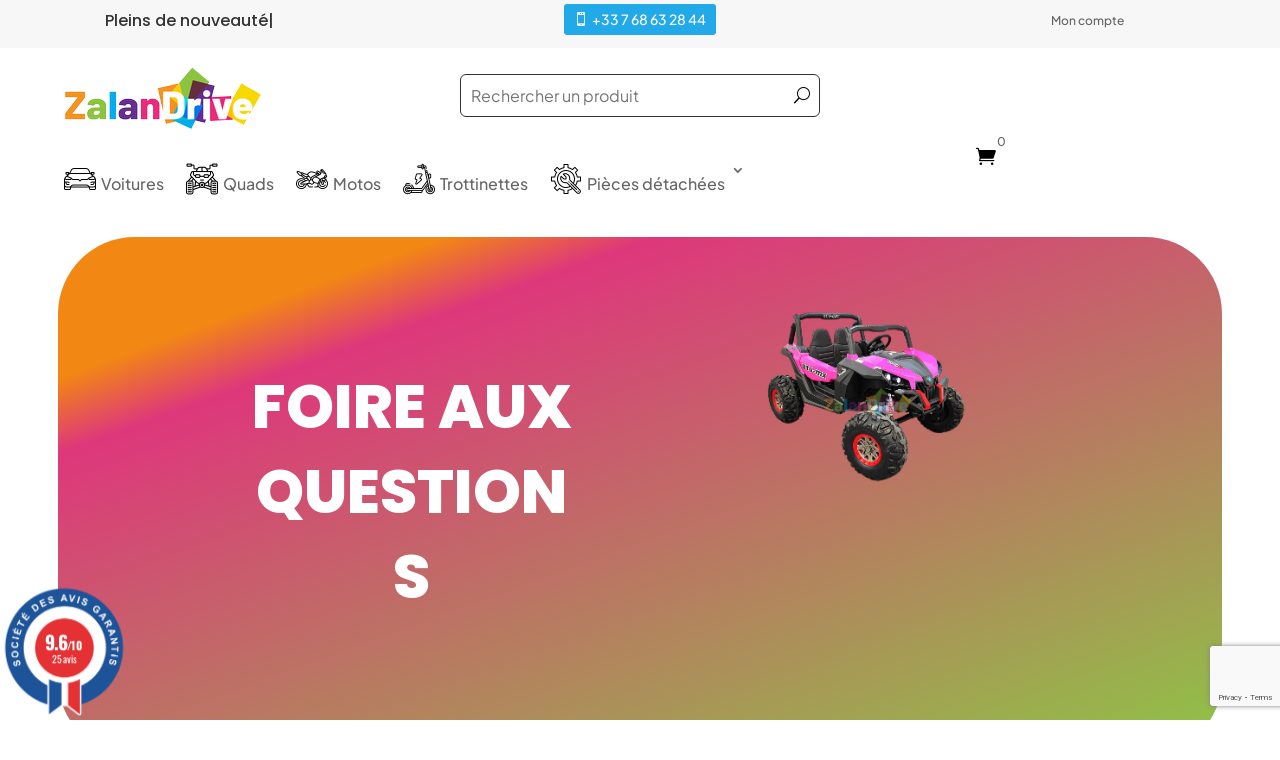

--- FILE ---
content_type: text/html; charset=UTF-8
request_url: https://www.zalandrive.fr/faq/
body_size: 38953
content:
<!DOCTYPE html>
<html lang="fr-FR">
<head>
	<meta charset="UTF-8" />
<meta http-equiv="X-UA-Compatible" content="IE=edge">
	<link rel="pingback" href="https://www.zalandrive.fr/xmlrpc.php" />

	<script type="text/javascript">
		document.documentElement.className = 'js';
	</script>
	
	<meta name='robots' content='index, follow, max-image-preview:large, max-snippet:-1, max-video-preview:-1' />

	<!-- This site is optimized with the Yoast SEO plugin v26.8 - https://yoast.com/product/yoast-seo-wordpress/ -->
	<title>Foire aux questions - ZalanDrive</title>
	<link rel="canonical" href="https://www.zalandrive.fr/faq/" />
	<meta property="og:locale" content="fr_FR" />
	<meta property="og:type" content="article" />
	<meta property="og:title" content="Foire aux questions - ZalanDrive" />
	<meta property="og:url" content="https://www.zalandrive.fr/faq/" />
	<meta property="og:site_name" content="ZalanDrive" />
	<meta property="article:publisher" content="https://www.facebook.com/zalandrive" />
	<meta property="article:modified_time" content="2023-11-20T17:20:42+00:00" />
	<meta name="twitter:card" content="summary_large_image" />
	<script type="application/ld+json" class="yoast-schema-graph">{"@context":"https://schema.org","@graph":[{"@type":"WebPage","@id":"https://www.zalandrive.fr/faq/","url":"https://www.zalandrive.fr/faq/","name":"Foire aux questions - ZalanDrive","isPartOf":{"@id":"https://www.zalandrive.fr/#website"},"datePublished":"2021-08-12T11:08:44+00:00","dateModified":"2023-11-20T17:20:42+00:00","breadcrumb":{"@id":"https://www.zalandrive.fr/faq/#breadcrumb"},"inLanguage":"fr-FR","potentialAction":[{"@type":"ReadAction","target":["https://www.zalandrive.fr/faq/"]}]},{"@type":"BreadcrumbList","@id":"https://www.zalandrive.fr/faq/#breadcrumb","itemListElement":[{"@type":"ListItem","position":1,"name":"Accueil","item":"https://www.zalandrive.fr/"},{"@type":"ListItem","position":2,"name":"Foire aux questions"}]},{"@type":"WebSite","@id":"https://www.zalandrive.fr/#website","url":"https://www.zalandrive.fr/","name":"ZalanDrive","description":"Voitures enfants électriques","publisher":{"@id":"https://www.zalandrive.fr/#organization"},"potentialAction":[{"@type":"SearchAction","target":{"@type":"EntryPoint","urlTemplate":"https://www.zalandrive.fr/?s={search_term_string}"},"query-input":{"@type":"PropertyValueSpecification","valueRequired":true,"valueName":"search_term_string"}}],"inLanguage":"fr-FR"},{"@type":"Organization","@id":"https://www.zalandrive.fr/#organization","name":"ZalanDrive","url":"https://www.zalandrive.fr/","logo":{"@type":"ImageObject","inLanguage":"fr-FR","@id":"https://www.zalandrive.fr/#/schema/logo/image/","url":"https://www.zalandrive.fr/wp-content/uploads/2022/04/Logo-ZalanDrive-color-1000px.png","contentUrl":"https://www.zalandrive.fr/wp-content/uploads/2022/04/Logo-ZalanDrive-color-1000px.png","width":894,"height":286,"caption":"ZalanDrive"},"image":{"@id":"https://www.zalandrive.fr/#/schema/logo/image/"},"sameAs":["https://www.facebook.com/zalandrive","https://www.instagram.com/zalandrive/"]}]}</script>
	<!-- / Yoast SEO plugin. -->


<link rel='dns-prefetch' href='//www.zalandrive.fr' />
<link rel='dns-prefetch' href='//www.societe-des-avis-garantis.fr' />
<link rel='dns-prefetch' href='//capi-automation.s3.us-east-2.amazonaws.com' />
<link rel='dns-prefetch' href='//fonts.googleapis.com' />
<link rel="alternate" type="application/rss+xml" title="ZalanDrive &raquo; Flux" href="https://www.zalandrive.fr/feed/" />
<link rel="alternate" type="application/rss+xml" title="ZalanDrive &raquo; Flux des commentaires" href="https://www.zalandrive.fr/comments/feed/" />
<link rel="alternate" title="oEmbed (JSON)" type="application/json+oembed" href="https://www.zalandrive.fr/wp-json/oembed/1.0/embed?url=https%3A%2F%2Fwww.zalandrive.fr%2Ffaq%2F" />
<link rel="alternate" title="oEmbed (XML)" type="text/xml+oembed" href="https://www.zalandrive.fr/wp-json/oembed/1.0/embed?url=https%3A%2F%2Fwww.zalandrive.fr%2Ffaq%2F&#038;format=xml" />
<meta content="Divi Child v.4.27.4.1744274994" name="generator"/><style id='wp-emoji-styles-inline-css' type='text/css'>

	img.wp-smiley, img.emoji {
		display: inline !important;
		border: none !important;
		box-shadow: none !important;
		height: 1em !important;
		width: 1em !important;
		margin: 0 0.07em !important;
		vertical-align: -0.1em !important;
		background: none !important;
		padding: 0 !important;
	}
/*# sourceURL=wp-emoji-styles-inline-css */
</style>
<style id='wp-block-library-inline-css' type='text/css'>
:root{--wp-block-synced-color:#7a00df;--wp-block-synced-color--rgb:122,0,223;--wp-bound-block-color:var(--wp-block-synced-color);--wp-editor-canvas-background:#ddd;--wp-admin-theme-color:#007cba;--wp-admin-theme-color--rgb:0,124,186;--wp-admin-theme-color-darker-10:#006ba1;--wp-admin-theme-color-darker-10--rgb:0,107,160.5;--wp-admin-theme-color-darker-20:#005a87;--wp-admin-theme-color-darker-20--rgb:0,90,135;--wp-admin-border-width-focus:2px}@media (min-resolution:192dpi){:root{--wp-admin-border-width-focus:1.5px}}.wp-element-button{cursor:pointer}:root .has-very-light-gray-background-color{background-color:#eee}:root .has-very-dark-gray-background-color{background-color:#313131}:root .has-very-light-gray-color{color:#eee}:root .has-very-dark-gray-color{color:#313131}:root .has-vivid-green-cyan-to-vivid-cyan-blue-gradient-background{background:linear-gradient(135deg,#00d084,#0693e3)}:root .has-purple-crush-gradient-background{background:linear-gradient(135deg,#34e2e4,#4721fb 50%,#ab1dfe)}:root .has-hazy-dawn-gradient-background{background:linear-gradient(135deg,#faaca8,#dad0ec)}:root .has-subdued-olive-gradient-background{background:linear-gradient(135deg,#fafae1,#67a671)}:root .has-atomic-cream-gradient-background{background:linear-gradient(135deg,#fdd79a,#004a59)}:root .has-nightshade-gradient-background{background:linear-gradient(135deg,#330968,#31cdcf)}:root .has-midnight-gradient-background{background:linear-gradient(135deg,#020381,#2874fc)}:root{--wp--preset--font-size--normal:16px;--wp--preset--font-size--huge:42px}.has-regular-font-size{font-size:1em}.has-larger-font-size{font-size:2.625em}.has-normal-font-size{font-size:var(--wp--preset--font-size--normal)}.has-huge-font-size{font-size:var(--wp--preset--font-size--huge)}.has-text-align-center{text-align:center}.has-text-align-left{text-align:left}.has-text-align-right{text-align:right}.has-fit-text{white-space:nowrap!important}#end-resizable-editor-section{display:none}.aligncenter{clear:both}.items-justified-left{justify-content:flex-start}.items-justified-center{justify-content:center}.items-justified-right{justify-content:flex-end}.items-justified-space-between{justify-content:space-between}.screen-reader-text{border:0;clip-path:inset(50%);height:1px;margin:-1px;overflow:hidden;padding:0;position:absolute;width:1px;word-wrap:normal!important}.screen-reader-text:focus{background-color:#ddd;clip-path:none;color:#444;display:block;font-size:1em;height:auto;left:5px;line-height:normal;padding:15px 23px 14px;text-decoration:none;top:5px;width:auto;z-index:100000}html :where(.has-border-color){border-style:solid}html :where([style*=border-top-color]){border-top-style:solid}html :where([style*=border-right-color]){border-right-style:solid}html :where([style*=border-bottom-color]){border-bottom-style:solid}html :where([style*=border-left-color]){border-left-style:solid}html :where([style*=border-width]){border-style:solid}html :where([style*=border-top-width]){border-top-style:solid}html :where([style*=border-right-width]){border-right-style:solid}html :where([style*=border-bottom-width]){border-bottom-style:solid}html :where([style*=border-left-width]){border-left-style:solid}html :where(img[class*=wp-image-]){height:auto;max-width:100%}:where(figure){margin:0 0 1em}html :where(.is-position-sticky){--wp-admin--admin-bar--position-offset:var(--wp-admin--admin-bar--height,0px)}@media screen and (max-width:600px){html :where(.is-position-sticky){--wp-admin--admin-bar--position-offset:0px}}

/*# sourceURL=wp-block-library-inline-css */
</style><style id='global-styles-inline-css' type='text/css'>
:root{--wp--preset--aspect-ratio--square: 1;--wp--preset--aspect-ratio--4-3: 4/3;--wp--preset--aspect-ratio--3-4: 3/4;--wp--preset--aspect-ratio--3-2: 3/2;--wp--preset--aspect-ratio--2-3: 2/3;--wp--preset--aspect-ratio--16-9: 16/9;--wp--preset--aspect-ratio--9-16: 9/16;--wp--preset--color--black: #000000;--wp--preset--color--cyan-bluish-gray: #abb8c3;--wp--preset--color--white: #ffffff;--wp--preset--color--pale-pink: #f78da7;--wp--preset--color--vivid-red: #cf2e2e;--wp--preset--color--luminous-vivid-orange: #ff6900;--wp--preset--color--luminous-vivid-amber: #fcb900;--wp--preset--color--light-green-cyan: #7bdcb5;--wp--preset--color--vivid-green-cyan: #00d084;--wp--preset--color--pale-cyan-blue: #8ed1fc;--wp--preset--color--vivid-cyan-blue: #0693e3;--wp--preset--color--vivid-purple: #9b51e0;--wp--preset--gradient--vivid-cyan-blue-to-vivid-purple: linear-gradient(135deg,rgb(6,147,227) 0%,rgb(155,81,224) 100%);--wp--preset--gradient--light-green-cyan-to-vivid-green-cyan: linear-gradient(135deg,rgb(122,220,180) 0%,rgb(0,208,130) 100%);--wp--preset--gradient--luminous-vivid-amber-to-luminous-vivid-orange: linear-gradient(135deg,rgb(252,185,0) 0%,rgb(255,105,0) 100%);--wp--preset--gradient--luminous-vivid-orange-to-vivid-red: linear-gradient(135deg,rgb(255,105,0) 0%,rgb(207,46,46) 100%);--wp--preset--gradient--very-light-gray-to-cyan-bluish-gray: linear-gradient(135deg,rgb(238,238,238) 0%,rgb(169,184,195) 100%);--wp--preset--gradient--cool-to-warm-spectrum: linear-gradient(135deg,rgb(74,234,220) 0%,rgb(151,120,209) 20%,rgb(207,42,186) 40%,rgb(238,44,130) 60%,rgb(251,105,98) 80%,rgb(254,248,76) 100%);--wp--preset--gradient--blush-light-purple: linear-gradient(135deg,rgb(255,206,236) 0%,rgb(152,150,240) 100%);--wp--preset--gradient--blush-bordeaux: linear-gradient(135deg,rgb(254,205,165) 0%,rgb(254,45,45) 50%,rgb(107,0,62) 100%);--wp--preset--gradient--luminous-dusk: linear-gradient(135deg,rgb(255,203,112) 0%,rgb(199,81,192) 50%,rgb(65,88,208) 100%);--wp--preset--gradient--pale-ocean: linear-gradient(135deg,rgb(255,245,203) 0%,rgb(182,227,212) 50%,rgb(51,167,181) 100%);--wp--preset--gradient--electric-grass: linear-gradient(135deg,rgb(202,248,128) 0%,rgb(113,206,126) 100%);--wp--preset--gradient--midnight: linear-gradient(135deg,rgb(2,3,129) 0%,rgb(40,116,252) 100%);--wp--preset--font-size--small: 13px;--wp--preset--font-size--medium: 20px;--wp--preset--font-size--large: 36px;--wp--preset--font-size--x-large: 42px;--wp--preset--spacing--20: 0.44rem;--wp--preset--spacing--30: 0.67rem;--wp--preset--spacing--40: 1rem;--wp--preset--spacing--50: 1.5rem;--wp--preset--spacing--60: 2.25rem;--wp--preset--spacing--70: 3.38rem;--wp--preset--spacing--80: 5.06rem;--wp--preset--shadow--natural: 6px 6px 9px rgba(0, 0, 0, 0.2);--wp--preset--shadow--deep: 12px 12px 50px rgba(0, 0, 0, 0.4);--wp--preset--shadow--sharp: 6px 6px 0px rgba(0, 0, 0, 0.2);--wp--preset--shadow--outlined: 6px 6px 0px -3px rgb(255, 255, 255), 6px 6px rgb(0, 0, 0);--wp--preset--shadow--crisp: 6px 6px 0px rgb(0, 0, 0);}:root { --wp--style--global--content-size: 823px;--wp--style--global--wide-size: 1080px; }:where(body) { margin: 0; }.wp-site-blocks > .alignleft { float: left; margin-right: 2em; }.wp-site-blocks > .alignright { float: right; margin-left: 2em; }.wp-site-blocks > .aligncenter { justify-content: center; margin-left: auto; margin-right: auto; }:where(.is-layout-flex){gap: 0.5em;}:where(.is-layout-grid){gap: 0.5em;}.is-layout-flow > .alignleft{float: left;margin-inline-start: 0;margin-inline-end: 2em;}.is-layout-flow > .alignright{float: right;margin-inline-start: 2em;margin-inline-end: 0;}.is-layout-flow > .aligncenter{margin-left: auto !important;margin-right: auto !important;}.is-layout-constrained > .alignleft{float: left;margin-inline-start: 0;margin-inline-end: 2em;}.is-layout-constrained > .alignright{float: right;margin-inline-start: 2em;margin-inline-end: 0;}.is-layout-constrained > .aligncenter{margin-left: auto !important;margin-right: auto !important;}.is-layout-constrained > :where(:not(.alignleft):not(.alignright):not(.alignfull)){max-width: var(--wp--style--global--content-size);margin-left: auto !important;margin-right: auto !important;}.is-layout-constrained > .alignwide{max-width: var(--wp--style--global--wide-size);}body .is-layout-flex{display: flex;}.is-layout-flex{flex-wrap: wrap;align-items: center;}.is-layout-flex > :is(*, div){margin: 0;}body .is-layout-grid{display: grid;}.is-layout-grid > :is(*, div){margin: 0;}body{padding-top: 0px;padding-right: 0px;padding-bottom: 0px;padding-left: 0px;}:root :where(.wp-element-button, .wp-block-button__link){background-color: #32373c;border-width: 0;color: #fff;font-family: inherit;font-size: inherit;font-style: inherit;font-weight: inherit;letter-spacing: inherit;line-height: inherit;padding-top: calc(0.667em + 2px);padding-right: calc(1.333em + 2px);padding-bottom: calc(0.667em + 2px);padding-left: calc(1.333em + 2px);text-decoration: none;text-transform: inherit;}.has-black-color{color: var(--wp--preset--color--black) !important;}.has-cyan-bluish-gray-color{color: var(--wp--preset--color--cyan-bluish-gray) !important;}.has-white-color{color: var(--wp--preset--color--white) !important;}.has-pale-pink-color{color: var(--wp--preset--color--pale-pink) !important;}.has-vivid-red-color{color: var(--wp--preset--color--vivid-red) !important;}.has-luminous-vivid-orange-color{color: var(--wp--preset--color--luminous-vivid-orange) !important;}.has-luminous-vivid-amber-color{color: var(--wp--preset--color--luminous-vivid-amber) !important;}.has-light-green-cyan-color{color: var(--wp--preset--color--light-green-cyan) !important;}.has-vivid-green-cyan-color{color: var(--wp--preset--color--vivid-green-cyan) !important;}.has-pale-cyan-blue-color{color: var(--wp--preset--color--pale-cyan-blue) !important;}.has-vivid-cyan-blue-color{color: var(--wp--preset--color--vivid-cyan-blue) !important;}.has-vivid-purple-color{color: var(--wp--preset--color--vivid-purple) !important;}.has-black-background-color{background-color: var(--wp--preset--color--black) !important;}.has-cyan-bluish-gray-background-color{background-color: var(--wp--preset--color--cyan-bluish-gray) !important;}.has-white-background-color{background-color: var(--wp--preset--color--white) !important;}.has-pale-pink-background-color{background-color: var(--wp--preset--color--pale-pink) !important;}.has-vivid-red-background-color{background-color: var(--wp--preset--color--vivid-red) !important;}.has-luminous-vivid-orange-background-color{background-color: var(--wp--preset--color--luminous-vivid-orange) !important;}.has-luminous-vivid-amber-background-color{background-color: var(--wp--preset--color--luminous-vivid-amber) !important;}.has-light-green-cyan-background-color{background-color: var(--wp--preset--color--light-green-cyan) !important;}.has-vivid-green-cyan-background-color{background-color: var(--wp--preset--color--vivid-green-cyan) !important;}.has-pale-cyan-blue-background-color{background-color: var(--wp--preset--color--pale-cyan-blue) !important;}.has-vivid-cyan-blue-background-color{background-color: var(--wp--preset--color--vivid-cyan-blue) !important;}.has-vivid-purple-background-color{background-color: var(--wp--preset--color--vivid-purple) !important;}.has-black-border-color{border-color: var(--wp--preset--color--black) !important;}.has-cyan-bluish-gray-border-color{border-color: var(--wp--preset--color--cyan-bluish-gray) !important;}.has-white-border-color{border-color: var(--wp--preset--color--white) !important;}.has-pale-pink-border-color{border-color: var(--wp--preset--color--pale-pink) !important;}.has-vivid-red-border-color{border-color: var(--wp--preset--color--vivid-red) !important;}.has-luminous-vivid-orange-border-color{border-color: var(--wp--preset--color--luminous-vivid-orange) !important;}.has-luminous-vivid-amber-border-color{border-color: var(--wp--preset--color--luminous-vivid-amber) !important;}.has-light-green-cyan-border-color{border-color: var(--wp--preset--color--light-green-cyan) !important;}.has-vivid-green-cyan-border-color{border-color: var(--wp--preset--color--vivid-green-cyan) !important;}.has-pale-cyan-blue-border-color{border-color: var(--wp--preset--color--pale-cyan-blue) !important;}.has-vivid-cyan-blue-border-color{border-color: var(--wp--preset--color--vivid-cyan-blue) !important;}.has-vivid-purple-border-color{border-color: var(--wp--preset--color--vivid-purple) !important;}.has-vivid-cyan-blue-to-vivid-purple-gradient-background{background: var(--wp--preset--gradient--vivid-cyan-blue-to-vivid-purple) !important;}.has-light-green-cyan-to-vivid-green-cyan-gradient-background{background: var(--wp--preset--gradient--light-green-cyan-to-vivid-green-cyan) !important;}.has-luminous-vivid-amber-to-luminous-vivid-orange-gradient-background{background: var(--wp--preset--gradient--luminous-vivid-amber-to-luminous-vivid-orange) !important;}.has-luminous-vivid-orange-to-vivid-red-gradient-background{background: var(--wp--preset--gradient--luminous-vivid-orange-to-vivid-red) !important;}.has-very-light-gray-to-cyan-bluish-gray-gradient-background{background: var(--wp--preset--gradient--very-light-gray-to-cyan-bluish-gray) !important;}.has-cool-to-warm-spectrum-gradient-background{background: var(--wp--preset--gradient--cool-to-warm-spectrum) !important;}.has-blush-light-purple-gradient-background{background: var(--wp--preset--gradient--blush-light-purple) !important;}.has-blush-bordeaux-gradient-background{background: var(--wp--preset--gradient--blush-bordeaux) !important;}.has-luminous-dusk-gradient-background{background: var(--wp--preset--gradient--luminous-dusk) !important;}.has-pale-ocean-gradient-background{background: var(--wp--preset--gradient--pale-ocean) !important;}.has-electric-grass-gradient-background{background: var(--wp--preset--gradient--electric-grass) !important;}.has-midnight-gradient-background{background: var(--wp--preset--gradient--midnight) !important;}.has-small-font-size{font-size: var(--wp--preset--font-size--small) !important;}.has-medium-font-size{font-size: var(--wp--preset--font-size--medium) !important;}.has-large-font-size{font-size: var(--wp--preset--font-size--large) !important;}.has-x-large-font-size{font-size: var(--wp--preset--font-size--x-large) !important;}
/*# sourceURL=global-styles-inline-css */
</style>

<link data-minify="1" rel='stylesheet' id='woocommerce-layout-css' href='https://www.zalandrive.fr/wp-content/cache/min/1/wp-content/plugins/woocommerce/assets/css/woocommerce-layout.css?ver=1744362135' type='text/css' media='all' />
<link data-minify="1" rel='stylesheet' id='woocommerce-smallscreen-css' href='https://www.zalandrive.fr/wp-content/cache/min/1/wp-content/plugins/woocommerce/assets/css/woocommerce-smallscreen.css?ver=1744362135' type='text/css' media='only screen and (max-width: 768px)' />
<link data-minify="1" rel='stylesheet' id='woocommerce-general-css' href='https://www.zalandrive.fr/wp-content/cache/background-css/1/www.zalandrive.fr/wp-content/cache/min/1/wp-content/plugins/woocommerce/assets/css/woocommerce.css?ver=1744362135&wpr_t=1769081930' type='text/css' media='all' />
<style id='woocommerce-inline-inline-css' type='text/css'>
.woocommerce form .form-row .required { visibility: visible; }
/*# sourceURL=woocommerce-inline-inline-css */
</style>
<link data-minify="1" rel='stylesheet' id='wcct_public_css-css' href='https://www.zalandrive.fr/wp-content/cache/min/1/wp-content/plugins/finale-woocommerce-sales-countdown-timer-discount-plugin/assets/css/wcct_combined.css?ver=1744362135' type='text/css' media='all' />
<link rel='stylesheet' id='wcsag-font-css' href='//fonts.googleapis.com/css?family=Open+Sans%3A600%2C400%2C400i%7COswald%3A700&#038;ver=6.9' type='text/css' media='all' />
<link data-minify="1" rel='stylesheet' id='wcsag-main-css' href='https://www.zalandrive.fr/wp-content/cache/background-css/1/www.zalandrive.fr/wp-content/cache/min/1/wp-content/plugins/woo-guaranteed-reviews-company/assets/css/main.css?ver=1744362135&wpr_t=1769081930' type='text/css' media='all' />
<link data-minify="1" rel='stylesheet' id='gateway-css' href='https://www.zalandrive.fr/wp-content/cache/min/1/wp-content/plugins/woocommerce-paypal-payments/modules/ppcp-button/assets/css/gateway.css?ver=1744362135' type='text/css' media='all' />
<link data-minify="1" rel='stylesheet' id='brands-styles-css' href='https://www.zalandrive.fr/wp-content/cache/min/1/wp-content/plugins/woocommerce/assets/css/brands.css?ver=1744362135' type='text/css' media='all' />
<link rel='stylesheet' id='divi-woocommerce-extended-styles-css' href='https://www.zalandrive.fr/wp-content/plugins/divi-woocommerce-extended-5/styles/style.min.css?ver=1.1.2' type='text/css' media='all' />
<link rel="stylesheet" href="https://www.zalandrive.fr/wp-content/cache/fonts/1/google-fonts/css/7/6/e/fc9e6e72e0b9ae95fdebeededed5b.css" data-wpr-hosted-gf-parameters="family=Poppins:100,100italic,200,200italic,300,300italic,regular,italic,500,500italic,600,600italic,700,700italic,800,800italic,900,900italic|Plus+Jakarta+Sans:200,300,regular,500,600,700,800,200italic,300italic,italic,500italic,600italic,700italic,800italic|Petrona:100,200,300,regular,500,600,700,800,900,100italic,200italic,300italic,italic,500italic,600italic,700italic,800italic,900italic&subset=latin,latin-ext&display=swap"/>
<link rel='stylesheet' id='supreme-modules-pro-for-divi-styles-css' href='https://www.zalandrive.fr/wp-content/plugins/supreme-modules-pro-for-divi-2/styles/style.min.css?ver=4.9.64' type='text/css' media='all' />
<link data-minify="1" rel='stylesheet' id='dsm-magnific-popup-css' href='https://www.zalandrive.fr/wp-content/cache/min/1/wp-content/themes/Divi/includes/builder/feature/dynamic-assets/assets/css/magnific_popup.css?ver=1744362136' type='text/css' media='all' />
<link data-minify="1" rel='stylesheet' id='dsm-swiper-css' href='https://www.zalandrive.fr/wp-content/cache/min/1/wp-content/plugins/supreme-modules-pro-for-divi-2/public/css/swiper.css?ver=1744362136' type='text/css' media='all' />
<link data-minify="1" rel='stylesheet' id='dsm-popup-css' href='https://www.zalandrive.fr/wp-content/cache/min/1/wp-content/plugins/supreme-modules-pro-for-divi-2/public/css/popup.css?ver=1744362136' type='text/css' media='all' />
<link data-minify="1" rel='stylesheet' id='dsm-animate-css' href='https://www.zalandrive.fr/wp-content/cache/min/1/wp-content/plugins/supreme-modules-pro-for-divi-2/public/css/animate.css?ver=1744362136' type='text/css' media='all' />
<link data-minify="1" rel='stylesheet' id='dsm-readmore-css' href='https://www.zalandrive.fr/wp-content/cache/min/1/wp-content/plugins/supreme-modules-pro-for-divi-2/public/css/readmore.css?ver=1744362136' type='text/css' media='all' />
<link data-minify="1" rel='stylesheet' id='divi-style-parent-css' href='https://www.zalandrive.fr/wp-content/cache/background-css/1/www.zalandrive.fr/wp-content/cache/min/1/wp-content/themes/Divi/style-static.min.css?ver=1744362136&wpr_t=1769081930' type='text/css' media='all' />
<link rel='stylesheet' id='divi-style-css' href='https://www.zalandrive.fr/wp-content/themes/Divi-child/style.css?ver=4.27.4.1744274994' type='text/css' media='all' />
<script type="text/javascript" src="https://www.zalandrive.fr/wp-includes/js/jquery/jquery.min.js?ver=3.7.1" id="jquery-core-js"></script>
<script type="text/javascript" src="https://www.zalandrive.fr/wp-includes/js/jquery/jquery-migrate.min.js?ver=3.4.1" id="jquery-migrate-js"></script>
<script type="text/javascript" id="jquery-js-after">
/* <![CDATA[ */
    document.addEventListener('DOMContentLoaded', function () {
        var agWidget = document.getElementById('ag-s');
        var target = document.querySelector('.et_pb_wc_reviews'); // À adapter selon l’endroit souhaité

        if (agWidget && target) {
            target.parentNode.insertBefore(agWidget, target.nextSibling);
        }
    });
    
//# sourceURL=jquery-js-after
/* ]]> */
</script>
<script type="text/javascript" src="https://www.zalandrive.fr/wp-content/plugins/woocommerce/assets/js/jquery-blockui/jquery.blockUI.min.js?ver=2.7.0-wc.10.3.7" id="wc-jquery-blockui-js" defer="defer" data-wp-strategy="defer"></script>
<script type="text/javascript" src="https://www.zalandrive.fr/wp-content/plugins/woocommerce/assets/js/js-cookie/js.cookie.min.js?ver=2.1.4-wc.10.3.7" id="wc-js-cookie-js" defer="defer" data-wp-strategy="defer"></script>
<script type="text/javascript" id="woocommerce-js-extra">
/* <![CDATA[ */
var woocommerce_params = {"ajax_url":"/wp-admin/admin-ajax.php","wc_ajax_url":"/?wc-ajax=%%endpoint%%","i18n_password_show":"Afficher le mot de passe","i18n_password_hide":"Masquer le mot de passe"};
//# sourceURL=woocommerce-js-extra
/* ]]> */
</script>
<script type="text/javascript" src="https://www.zalandrive.fr/wp-content/plugins/woocommerce/assets/js/frontend/woocommerce.min.js?ver=10.3.7" id="woocommerce-js" defer="defer" data-wp-strategy="defer"></script>
<link rel="https://api.w.org/" href="https://www.zalandrive.fr/wp-json/" /><link rel="alternate" title="JSON" type="application/json" href="https://www.zalandrive.fr/wp-json/wp/v2/pages/20" /><link rel="EditURI" type="application/rsd+xml" title="RSD" href="https://www.zalandrive.fr/xmlrpc.php?rsd" />
<meta name="generator" content="WordPress 6.9" />
<meta name="generator" content="WooCommerce 10.3.7" />
<link rel='shortlink' href='https://www.zalandrive.fr/?p=20' />
<meta name="ti-site-data" content="[base64]" /><meta name="viewport" content="width=device-width, initial-scale=1.0, maximum-scale=1.0, user-scalable=0" />	<noscript><style>.woocommerce-product-gallery{ opacity: 1 !important; }</style></noscript>
				<script  type="text/javascript">
				!function(f,b,e,v,n,t,s){if(f.fbq)return;n=f.fbq=function(){n.callMethod?
					n.callMethod.apply(n,arguments):n.queue.push(arguments)};if(!f._fbq)f._fbq=n;
					n.push=n;n.loaded=!0;n.version='2.0';n.queue=[];t=b.createElement(e);t.async=!0;
					t.src=v;s=b.getElementsByTagName(e)[0];s.parentNode.insertBefore(t,s)}(window,
					document,'script','https://connect.facebook.net/en_US/fbevents.js');
			</script>
			<!-- WooCommerce Facebook Integration Begin -->
			<script  type="text/javascript">

				fbq('init', '258807449768799', {}, {
    "agent": "woocommerce_0-10.3.7-3.5.14"
});

				document.addEventListener( 'DOMContentLoaded', function() {
					// Insert placeholder for events injected when a product is added to the cart through AJAX.
					document.body.insertAdjacentHTML( 'beforeend', '<div class=\"wc-facebook-pixel-event-placeholder\"></div>' );
				}, false );

			</script>
			<!-- WooCommerce Facebook Integration End -->
			<link rel="icon" href="https://www.zalandrive.fr/wp-content/uploads/2022/04/cropped-ZalanDrive-Logo-Z-512px-1-32x32.png" sizes="32x32" />
<link rel="icon" href="https://www.zalandrive.fr/wp-content/uploads/2022/04/cropped-ZalanDrive-Logo-Z-512px-1-192x192.png" sizes="192x192" />
<link rel="apple-touch-icon" href="https://www.zalandrive.fr/wp-content/uploads/2022/04/cropped-ZalanDrive-Logo-Z-512px-1-180x180.png" />
<meta name="msapplication-TileImage" content="https://www.zalandrive.fr/wp-content/uploads/2022/04/cropped-ZalanDrive-Logo-Z-512px-1-270x270.png" />
<style id="et-divi-customizer-global-cached-inline-styles">body,.et_pb_column_1_2 .et_quote_content blockquote cite,.et_pb_column_1_2 .et_link_content a.et_link_main_url,.et_pb_column_1_3 .et_quote_content blockquote cite,.et_pb_column_3_8 .et_quote_content blockquote cite,.et_pb_column_1_4 .et_quote_content blockquote cite,.et_pb_blog_grid .et_quote_content blockquote cite,.et_pb_column_1_3 .et_link_content a.et_link_main_url,.et_pb_column_3_8 .et_link_content a.et_link_main_url,.et_pb_column_1_4 .et_link_content a.et_link_main_url,.et_pb_blog_grid .et_link_content a.et_link_main_url,body .et_pb_bg_layout_light .et_pb_post p,body .et_pb_bg_layout_dark .et_pb_post p{font-size:14px}.et_pb_slide_content,.et_pb_best_value{font-size:15px}.woocommerce #respond input#submit,.woocommerce-page #respond input#submit,.woocommerce #content input.button,.woocommerce-page #content input.button,.woocommerce-message,.woocommerce-error,.woocommerce-info{background:#eb2d78!important}#et_search_icon:hover,.mobile_menu_bar:before,.mobile_menu_bar:after,.et_toggle_slide_menu:after,.et-social-icon a:hover,.et_pb_sum,.et_pb_pricing li a,.et_pb_pricing_table_button,.et_overlay:before,.entry-summary p.price ins,.woocommerce div.product span.price,.woocommerce-page div.product span.price,.woocommerce #content div.product span.price,.woocommerce-page #content div.product span.price,.woocommerce div.product p.price,.woocommerce-page div.product p.price,.woocommerce #content div.product p.price,.woocommerce-page #content div.product p.price,.et_pb_member_social_links a:hover,.woocommerce .star-rating span:before,.woocommerce-page .star-rating span:before,.et_pb_widget li a:hover,.et_pb_filterable_portfolio .et_pb_portfolio_filters li a.active,.et_pb_filterable_portfolio .et_pb_portofolio_pagination ul li a.active,.et_pb_gallery .et_pb_gallery_pagination ul li a.active,.wp-pagenavi span.current,.wp-pagenavi a:hover,.nav-single a,.tagged_as a,.posted_in a{color:#eb2d78}.et_pb_contact_submit,.et_password_protected_form .et_submit_button,.et_pb_bg_layout_light .et_pb_newsletter_button,.comment-reply-link,.form-submit .et_pb_button,.et_pb_bg_layout_light .et_pb_promo_button,.et_pb_bg_layout_light .et_pb_more_button,.woocommerce a.button.alt,.woocommerce-page a.button.alt,.woocommerce button.button.alt,.woocommerce button.button.alt.disabled,.woocommerce-page button.button.alt,.woocommerce-page button.button.alt.disabled,.woocommerce input.button.alt,.woocommerce-page input.button.alt,.woocommerce #respond input#submit.alt,.woocommerce-page #respond input#submit.alt,.woocommerce #content input.button.alt,.woocommerce-page #content input.button.alt,.woocommerce a.button,.woocommerce-page a.button,.woocommerce button.button,.woocommerce-page button.button,.woocommerce input.button,.woocommerce-page input.button,.et_pb_contact p input[type="checkbox"]:checked+label i:before,.et_pb_bg_layout_light.et_pb_module.et_pb_button{color:#eb2d78}.footer-widget h4{color:#eb2d78}.et-search-form,.nav li ul,.et_mobile_menu,.footer-widget li:before,.et_pb_pricing li:before,blockquote{border-color:#eb2d78}.et_pb_counter_amount,.et_pb_featured_table .et_pb_pricing_heading,.et_quote_content,.et_link_content,.et_audio_content,.et_pb_post_slider.et_pb_bg_layout_dark,.et_slide_in_menu_container,.et_pb_contact p input[type="radio"]:checked+label i:before{background-color:#eb2d78}a{color:#eb2d78}.nav li ul{border-color:#f6f3ee}#page-container #top-header{background-color:#eb2d78!important}#et-secondary-nav li ul{background-color:#eb2d78}.et_header_style_centered .mobile_nav .select_page,.et_header_style_split .mobile_nav .select_page,.et_nav_text_color_light #top-menu>li>a,.et_nav_text_color_dark #top-menu>li>a,#top-menu a,.et_mobile_menu li a,.et_nav_text_color_light .et_mobile_menu li a,.et_nav_text_color_dark .et_mobile_menu li a,#et_search_icon:before,.et_search_form_container input,span.et_close_search_field:after,#et-top-navigation .et-cart-info{color:#000000}.et_search_form_container input::-moz-placeholder{color:#000000}.et_search_form_container input::-webkit-input-placeholder{color:#000000}.et_search_form_container input:-ms-input-placeholder{color:#000000}#main-header .nav li ul a{color:rgba(0,0,0,0.7)}#top-menu li a{font-size:20px}body.et_vertical_nav .container.et_search_form_container .et-search-form input{font-size:20px!important}#top-menu li.current-menu-ancestor>a,#top-menu li.current-menu-item>a,#top-menu li.current_page_item>a{color:#000000}.footer-widget .et_pb_widget div,.footer-widget .et_pb_widget ul,.footer-widget .et_pb_widget ol,.footer-widget .et_pb_widget label{line-height:1.7em}#et-footer-nav .bottom-nav li.current-menu-item a{color:#2ea3f2}.woocommerce a.button.alt,.woocommerce-page a.button.alt,.woocommerce button.button.alt,.woocommerce button.button.alt.disabled,.woocommerce-page button.button.alt,.woocommerce-page button.button.alt.disabled,.woocommerce input.button.alt,.woocommerce-page input.button.alt,.woocommerce #respond input#submit.alt,.woocommerce-page #respond input#submit.alt,.woocommerce #content input.button.alt,.woocommerce-page #content input.button.alt,.woocommerce a.button,.woocommerce-page a.button,.woocommerce button.button,.woocommerce-page button.button,.woocommerce input.button,.woocommerce-page input.button,.woocommerce #respond input#submit,.woocommerce-page #respond input#submit,.woocommerce #content input.button,.woocommerce-page #content input.button,.woocommerce-message a.button.wc-forward,body .et_pb_button{font-size:16px;background-color:#eb2d78}.woocommerce.et_pb_button_helper_class a.button.alt,.woocommerce-page.et_pb_button_helper_class a.button.alt,.woocommerce.et_pb_button_helper_class button.button.alt,.woocommerce.et_pb_button_helper_class button.button.alt.disabled,.woocommerce-page.et_pb_button_helper_class button.button.alt,.woocommerce-page.et_pb_button_helper_class button.button.alt.disabled,.woocommerce.et_pb_button_helper_class input.button.alt,.woocommerce-page.et_pb_button_helper_class input.button.alt,.woocommerce.et_pb_button_helper_class #respond input#submit.alt,.woocommerce-page.et_pb_button_helper_class #respond input#submit.alt,.woocommerce.et_pb_button_helper_class #content input.button.alt,.woocommerce-page.et_pb_button_helper_class #content input.button.alt,.woocommerce.et_pb_button_helper_class a.button,.woocommerce-page.et_pb_button_helper_class a.button,.woocommerce.et_pb_button_helper_class button.button,.woocommerce-page.et_pb_button_helper_class button.button,.woocommerce.et_pb_button_helper_class input.button,.woocommerce-page.et_pb_button_helper_class input.button,.woocommerce.et_pb_button_helper_class #respond input#submit,.woocommerce-page.et_pb_button_helper_class #respond input#submit,.woocommerce.et_pb_button_helper_class #content input.button,.woocommerce-page.et_pb_button_helper_class #content input.button,body.et_pb_button_helper_class .et_pb_button,body.et_pb_button_helper_class .et_pb_module.et_pb_button{color:#ffffff}.woocommerce a.button.alt:after,.woocommerce-page a.button.alt:after,.woocommerce button.button.alt:after,.woocommerce-page button.button.alt:after,.woocommerce input.button.alt:after,.woocommerce-page input.button.alt:after,.woocommerce #respond input#submit.alt:after,.woocommerce-page #respond input#submit.alt:after,.woocommerce #content input.button.alt:after,.woocommerce-page #content input.button.alt:after,.woocommerce a.button:after,.woocommerce-page a.button:after,.woocommerce button.button:after,.woocommerce-page button.button:after,.woocommerce input.button:after,.woocommerce-page input.button:after,.woocommerce #respond input#submit:after,.woocommerce-page #respond input#submit:after,.woocommerce #content input.button:after,.woocommerce-page #content input.button:after,body .et_pb_button:after{font-size:25.6px}body .et_pb_bg_layout_light.et_pb_button:hover,body .et_pb_bg_layout_light .et_pb_button:hover,body .et_pb_button:hover{color:#ffffff!important;background-color:#21aae7;border-radius:0px}.woocommerce a.button.alt:hover,.woocommerce-page a.button.alt:hover,.woocommerce button.button.alt:hover,.woocommerce button.button.alt.disabled:hover,.woocommerce-page button.button.alt:hover,.woocommerce-page button.button.alt.disabled:hover,.woocommerce input.button.alt:hover,.woocommerce-page input.button.alt:hover,.woocommerce #respond input#submit.alt:hover,.woocommerce-page #respond input#submit.alt:hover,.woocommerce #content input.button.alt:hover,.woocommerce-page #content input.button.alt:hover,.woocommerce a.button:hover,.woocommerce-page a.button:hover,.woocommerce button.button:hover,.woocommerce-page button.button:hover,.woocommerce input.button:hover,.woocommerce-page input.button:hover,.woocommerce #respond input#submit:hover,.woocommerce-page #respond input#submit:hover,.woocommerce #content input.button:hover,.woocommerce-page #content input.button:hover{color:#ffffff!important;background-color:#21aae7!important;border-radius:0px}@media only screen and (min-width:981px){#logo{max-height:100%}.et_pb_svg_logo #logo{height:100%}.et_header_style_centered.et_hide_primary_logo #main-header:not(.et-fixed-header) .logo_container,.et_header_style_centered.et_hide_fixed_logo #main-header.et-fixed-header .logo_container{height:11.88px}.et-fixed-header #top-menu li a{font-size:14px}}@media only screen and (min-width:1350px){.et_pb_row{padding:27px 0}.et_pb_section{padding:54px 0}.single.et_pb_pagebuilder_layout.et_full_width_page .et_post_meta_wrapper{padding-top:81px}.et_pb_fullwidth_section{padding:0}}@media only screen and (max-width:980px){.et_header_style_centered .mobile_nav .select_page,.et_header_style_split .mobile_nav .select_page,.et_mobile_menu li a,.mobile_menu_bar:before,.et_nav_text_color_light #top-menu>li>a,.et_nav_text_color_dark #top-menu>li>a,#top-menu a,.et_mobile_menu li a,#et_search_icon:before,#et_top_search .et-search-form input,.et_search_form_container input,#et-top-navigation .et-cart-info{color:rgba(0,0,0,0.6)}.et_close_search_field:after{color:rgba(0,0,0,0.6)!important}.et_search_form_container input::-moz-placeholder{color:rgba(0,0,0,0.6)}.et_search_form_container input::-webkit-input-placeholder{color:rgba(0,0,0,0.6)}.et_search_form_container input:-ms-input-placeholder{color:rgba(0,0,0,0.6)}}	h1,h2,h3,h4,h5,h6{font-family:'Poppins',Helvetica,Arial,Lucida,sans-serif}body,input,textarea,select{font-family:'Plus Jakarta Sans',Helvetica,Arial,Lucida,sans-serif}.et_pb_button{font-family:'Plus Jakarta Sans',Helvetica,Arial,Lucida,sans-serif}#main-header,#et-top-navigation{font-family:'Petrona',Georgia,"Times New Roman",serif}.menu-item-icon-voiture a:before{content:url('https://www.zalandrive.fr/wp-content/uploads/2023/11/voiture-electrique-2.png');margin-right:5px;vertical-align:-5px;width:10px;height:auto}.menu-item-icon-quad a:before{content:url('https://www.zalandrive.fr/wp-content/uploads/2023/11/quad-4.png');margin-right:5px;vertical-align:-5px;width:10px;height:auto}.menu-item-icon-trotinette a:before{content:url('https://www.zalandrive.fr/wp-content/uploads/2023/11/scooter-electrique.png');margin-right:5px;vertical-align:-5px;width:10px;height:auto}.menu-item-icon-piece a:before{content:url('https://www.zalandrive.fr/wp-content/uploads/2023/11/cle-3.png');margin-right:5px;vertical-align:-5px;width:20px;height:auto}.menu-item-icon-moto a:before{content:url('https://www.zalandrive.fr/wp-content/uploads/2023/11/moto-5.png');margin-right:5px;vertical-align:-5px;width:20px;height:auto}#agWidgetH{max-width:130px}.steavisgarantisStar{display:table;text-align:center}</style><noscript><style id="rocket-lazyload-nojs-css">.rll-youtube-player, [data-lazy-src]{display:none !important;}</style></noscript><link data-minify="1" rel='stylesheet' id='wc-blocks-style-css' href='https://www.zalandrive.fr/wp-content/cache/min/1/wp-content/plugins/woocommerce/assets/client/blocks/wc-blocks.css?ver=1744362136' type='text/css' media='all' />
<style id="wpr-lazyload-bg-container"></style><style id="wpr-lazyload-bg-exclusion"></style>
<noscript>
<style id="wpr-lazyload-bg-nostyle">.woocommerce .blockUI.blockOverlay::before{--wpr-bg-601c2926-a1a6-4ffc-b75e-7ceac311af1e: url('https://www.zalandrive.fr/wp-content/plugins/woocommerce/assets/images/icons/loader.svg');}.woocommerce .loader::before{--wpr-bg-cc144637-7e8f-4e76-9c51-04dad0a4650e: url('https://www.zalandrive.fr/wp-content/plugins/woocommerce/assets/images/icons/loader.svg');}#add_payment_method #payment div.payment_box .wc-credit-card-form-card-cvc.visa,#add_payment_method #payment div.payment_box .wc-credit-card-form-card-expiry.visa,#add_payment_method #payment div.payment_box .wc-credit-card-form-card-number.visa,.woocommerce-cart #payment div.payment_box .wc-credit-card-form-card-cvc.visa,.woocommerce-cart #payment div.payment_box .wc-credit-card-form-card-expiry.visa,.woocommerce-cart #payment div.payment_box .wc-credit-card-form-card-number.visa,.woocommerce-checkout #payment div.payment_box .wc-credit-card-form-card-cvc.visa,.woocommerce-checkout #payment div.payment_box .wc-credit-card-form-card-expiry.visa,.woocommerce-checkout #payment div.payment_box .wc-credit-card-form-card-number.visa{--wpr-bg-695ab2d4-c963-4741-9164-e6c58435cdd7: url('https://www.zalandrive.fr/wp-content/plugins/woocommerce/assets/images/icons/credit-cards/visa.svg');}#add_payment_method #payment div.payment_box .wc-credit-card-form-card-cvc.mastercard,#add_payment_method #payment div.payment_box .wc-credit-card-form-card-expiry.mastercard,#add_payment_method #payment div.payment_box .wc-credit-card-form-card-number.mastercard,.woocommerce-cart #payment div.payment_box .wc-credit-card-form-card-cvc.mastercard,.woocommerce-cart #payment div.payment_box .wc-credit-card-form-card-expiry.mastercard,.woocommerce-cart #payment div.payment_box .wc-credit-card-form-card-number.mastercard,.woocommerce-checkout #payment div.payment_box .wc-credit-card-form-card-cvc.mastercard,.woocommerce-checkout #payment div.payment_box .wc-credit-card-form-card-expiry.mastercard,.woocommerce-checkout #payment div.payment_box .wc-credit-card-form-card-number.mastercard{--wpr-bg-8963ce33-cb98-44b1-a99e-31544037cdf4: url('https://www.zalandrive.fr/wp-content/plugins/woocommerce/assets/images/icons/credit-cards/mastercard.svg');}#add_payment_method #payment div.payment_box .wc-credit-card-form-card-cvc.laser,#add_payment_method #payment div.payment_box .wc-credit-card-form-card-expiry.laser,#add_payment_method #payment div.payment_box .wc-credit-card-form-card-number.laser,.woocommerce-cart #payment div.payment_box .wc-credit-card-form-card-cvc.laser,.woocommerce-cart #payment div.payment_box .wc-credit-card-form-card-expiry.laser,.woocommerce-cart #payment div.payment_box .wc-credit-card-form-card-number.laser,.woocommerce-checkout #payment div.payment_box .wc-credit-card-form-card-cvc.laser,.woocommerce-checkout #payment div.payment_box .wc-credit-card-form-card-expiry.laser,.woocommerce-checkout #payment div.payment_box .wc-credit-card-form-card-number.laser{--wpr-bg-0b953421-501e-479c-8a5a-977f4ec8d8cf: url('https://www.zalandrive.fr/wp-content/plugins/woocommerce/assets/images/icons/credit-cards/laser.svg');}#add_payment_method #payment div.payment_box .wc-credit-card-form-card-cvc.dinersclub,#add_payment_method #payment div.payment_box .wc-credit-card-form-card-expiry.dinersclub,#add_payment_method #payment div.payment_box .wc-credit-card-form-card-number.dinersclub,.woocommerce-cart #payment div.payment_box .wc-credit-card-form-card-cvc.dinersclub,.woocommerce-cart #payment div.payment_box .wc-credit-card-form-card-expiry.dinersclub,.woocommerce-cart #payment div.payment_box .wc-credit-card-form-card-number.dinersclub,.woocommerce-checkout #payment div.payment_box .wc-credit-card-form-card-cvc.dinersclub,.woocommerce-checkout #payment div.payment_box .wc-credit-card-form-card-expiry.dinersclub,.woocommerce-checkout #payment div.payment_box .wc-credit-card-form-card-number.dinersclub{--wpr-bg-8980dc79-1c32-49b9-8e34-360fd399cb4e: url('https://www.zalandrive.fr/wp-content/plugins/woocommerce/assets/images/icons/credit-cards/diners.svg');}#add_payment_method #payment div.payment_box .wc-credit-card-form-card-cvc.maestro,#add_payment_method #payment div.payment_box .wc-credit-card-form-card-expiry.maestro,#add_payment_method #payment div.payment_box .wc-credit-card-form-card-number.maestro,.woocommerce-cart #payment div.payment_box .wc-credit-card-form-card-cvc.maestro,.woocommerce-cart #payment div.payment_box .wc-credit-card-form-card-expiry.maestro,.woocommerce-cart #payment div.payment_box .wc-credit-card-form-card-number.maestro,.woocommerce-checkout #payment div.payment_box .wc-credit-card-form-card-cvc.maestro,.woocommerce-checkout #payment div.payment_box .wc-credit-card-form-card-expiry.maestro,.woocommerce-checkout #payment div.payment_box .wc-credit-card-form-card-number.maestro{--wpr-bg-a77c1431-1723-4ea3-bfee-f32e4d54a653: url('https://www.zalandrive.fr/wp-content/plugins/woocommerce/assets/images/icons/credit-cards/maestro.svg');}#add_payment_method #payment div.payment_box .wc-credit-card-form-card-cvc.jcb,#add_payment_method #payment div.payment_box .wc-credit-card-form-card-expiry.jcb,#add_payment_method #payment div.payment_box .wc-credit-card-form-card-number.jcb,.woocommerce-cart #payment div.payment_box .wc-credit-card-form-card-cvc.jcb,.woocommerce-cart #payment div.payment_box .wc-credit-card-form-card-expiry.jcb,.woocommerce-cart #payment div.payment_box .wc-credit-card-form-card-number.jcb,.woocommerce-checkout #payment div.payment_box .wc-credit-card-form-card-cvc.jcb,.woocommerce-checkout #payment div.payment_box .wc-credit-card-form-card-expiry.jcb,.woocommerce-checkout #payment div.payment_box .wc-credit-card-form-card-number.jcb{--wpr-bg-76ead5b3-09c9-40c0-a9f8-5f827abff5ec: url('https://www.zalandrive.fr/wp-content/plugins/woocommerce/assets/images/icons/credit-cards/jcb.svg');}#add_payment_method #payment div.payment_box .wc-credit-card-form-card-cvc.amex,#add_payment_method #payment div.payment_box .wc-credit-card-form-card-expiry.amex,#add_payment_method #payment div.payment_box .wc-credit-card-form-card-number.amex,.woocommerce-cart #payment div.payment_box .wc-credit-card-form-card-cvc.amex,.woocommerce-cart #payment div.payment_box .wc-credit-card-form-card-expiry.amex,.woocommerce-cart #payment div.payment_box .wc-credit-card-form-card-number.amex,.woocommerce-checkout #payment div.payment_box .wc-credit-card-form-card-cvc.amex,.woocommerce-checkout #payment div.payment_box .wc-credit-card-form-card-expiry.amex,.woocommerce-checkout #payment div.payment_box .wc-credit-card-form-card-number.amex{--wpr-bg-ede42743-cfdb-4381-b9f1-eee5fb66fa02: url('https://www.zalandrive.fr/wp-content/plugins/woocommerce/assets/images/icons/credit-cards/amex.svg');}#add_payment_method #payment div.payment_box .wc-credit-card-form-card-cvc.discover,#add_payment_method #payment div.payment_box .wc-credit-card-form-card-expiry.discover,#add_payment_method #payment div.payment_box .wc-credit-card-form-card-number.discover,.woocommerce-cart #payment div.payment_box .wc-credit-card-form-card-cvc.discover,.woocommerce-cart #payment div.payment_box .wc-credit-card-form-card-expiry.discover,.woocommerce-cart #payment div.payment_box .wc-credit-card-form-card-number.discover,.woocommerce-checkout #payment div.payment_box .wc-credit-card-form-card-cvc.discover,.woocommerce-checkout #payment div.payment_box .wc-credit-card-form-card-expiry.discover,.woocommerce-checkout #payment div.payment_box .wc-credit-card-form-card-number.discover{--wpr-bg-ba887594-9c6d-4652-b3f1-48004f4423ad: url('https://www.zalandrive.fr/wp-content/plugins/woocommerce/assets/images/icons/credit-cards/discover.svg');}div.ac_rating{--wpr-bg-95c6f1d2-5423-4bd4-9a13-cf67a1769197: url('https://www.zalandrive.fr/wp-content/plugins/woo-guaranteed-reviews-company/assets/images/0star.png');}div.ac_rating_bg{--wpr-bg-2ec8b7d7-ad38-48f5-9cc1-3df8f305beae: url('https://www.zalandrive.fr/wp-content/plugins/woo-guaranteed-reviews-company/assets/images/5star.png');}.steavisgarantisStar span{--wpr-bg-f5641d7f-175e-4248-810a-461b07c6cb20: url('https://www.zalandrive.fr/wp-content/plugins/woo-guaranteed-reviews-company/assets/images/star_off.png');}.et_pb_preload:before{--wpr-bg-aa1b5440-4ee6-408b-9a17-21dddae6c991: url('https://www.zalandrive.fr/wp-content/themes/Divi/includes/builder/styles/images/preloader.gif');}.et_subscribe_loader{--wpr-bg-6001199d-f79d-48bc-b325-78168c56156b: url('https://www.zalandrive.fr/wp-content/themes/Divi/includes/builder/styles/images/subscribe-loader.gif');}.et_pb_text_2{--wpr-bg-be6a5b8b-acaa-42de-96d7-aa4949856ab2: url('https://www.zalandrive.fr/wp-content/uploads/2023/11/Fichier-17.png');}.et_pb_column_10{--wpr-bg-c61794f6-a051-42f0-b1f1-d2a35c507a75: url('https://www.zalandrive.fr/wp-content/uploads/2023/11/VE-MERGLC-Rd-ZalanDrive-001-300x225-1.jpg');}</style>
</noscript>
<script type="application/javascript">const rocket_pairs = [{"selector":".woocommerce .blockUI.blockOverlay","style":".woocommerce .blockUI.blockOverlay::before{--wpr-bg-601c2926-a1a6-4ffc-b75e-7ceac311af1e: url('https:\/\/www.zalandrive.fr\/wp-content\/plugins\/woocommerce\/assets\/images\/icons\/loader.svg');}","hash":"601c2926-a1a6-4ffc-b75e-7ceac311af1e","url":"https:\/\/www.zalandrive.fr\/wp-content\/plugins\/woocommerce\/assets\/images\/icons\/loader.svg"},{"selector":".woocommerce .loader","style":".woocommerce .loader::before{--wpr-bg-cc144637-7e8f-4e76-9c51-04dad0a4650e: url('https:\/\/www.zalandrive.fr\/wp-content\/plugins\/woocommerce\/assets\/images\/icons\/loader.svg');}","hash":"cc144637-7e8f-4e76-9c51-04dad0a4650e","url":"https:\/\/www.zalandrive.fr\/wp-content\/plugins\/woocommerce\/assets\/images\/icons\/loader.svg"},{"selector":"#add_payment_method #payment div.payment_box .wc-credit-card-form-card-cvc.visa,#add_payment_method #payment div.payment_box .wc-credit-card-form-card-expiry.visa,#add_payment_method #payment div.payment_box .wc-credit-card-form-card-number.visa,.woocommerce-cart #payment div.payment_box .wc-credit-card-form-card-cvc.visa,.woocommerce-cart #payment div.payment_box .wc-credit-card-form-card-expiry.visa,.woocommerce-cart #payment div.payment_box .wc-credit-card-form-card-number.visa,.woocommerce-checkout #payment div.payment_box .wc-credit-card-form-card-cvc.visa,.woocommerce-checkout #payment div.payment_box .wc-credit-card-form-card-expiry.visa,.woocommerce-checkout #payment div.payment_box .wc-credit-card-form-card-number.visa","style":"#add_payment_method #payment div.payment_box .wc-credit-card-form-card-cvc.visa,#add_payment_method #payment div.payment_box .wc-credit-card-form-card-expiry.visa,#add_payment_method #payment div.payment_box .wc-credit-card-form-card-number.visa,.woocommerce-cart #payment div.payment_box .wc-credit-card-form-card-cvc.visa,.woocommerce-cart #payment div.payment_box .wc-credit-card-form-card-expiry.visa,.woocommerce-cart #payment div.payment_box .wc-credit-card-form-card-number.visa,.woocommerce-checkout #payment div.payment_box .wc-credit-card-form-card-cvc.visa,.woocommerce-checkout #payment div.payment_box .wc-credit-card-form-card-expiry.visa,.woocommerce-checkout #payment div.payment_box .wc-credit-card-form-card-number.visa{--wpr-bg-695ab2d4-c963-4741-9164-e6c58435cdd7: url('https:\/\/www.zalandrive.fr\/wp-content\/plugins\/woocommerce\/assets\/images\/icons\/credit-cards\/visa.svg');}","hash":"695ab2d4-c963-4741-9164-e6c58435cdd7","url":"https:\/\/www.zalandrive.fr\/wp-content\/plugins\/woocommerce\/assets\/images\/icons\/credit-cards\/visa.svg"},{"selector":"#add_payment_method #payment div.payment_box .wc-credit-card-form-card-cvc.mastercard,#add_payment_method #payment div.payment_box .wc-credit-card-form-card-expiry.mastercard,#add_payment_method #payment div.payment_box .wc-credit-card-form-card-number.mastercard,.woocommerce-cart #payment div.payment_box .wc-credit-card-form-card-cvc.mastercard,.woocommerce-cart #payment div.payment_box .wc-credit-card-form-card-expiry.mastercard,.woocommerce-cart #payment div.payment_box .wc-credit-card-form-card-number.mastercard,.woocommerce-checkout #payment div.payment_box .wc-credit-card-form-card-cvc.mastercard,.woocommerce-checkout #payment div.payment_box .wc-credit-card-form-card-expiry.mastercard,.woocommerce-checkout #payment div.payment_box .wc-credit-card-form-card-number.mastercard","style":"#add_payment_method #payment div.payment_box .wc-credit-card-form-card-cvc.mastercard,#add_payment_method #payment div.payment_box .wc-credit-card-form-card-expiry.mastercard,#add_payment_method #payment div.payment_box .wc-credit-card-form-card-number.mastercard,.woocommerce-cart #payment div.payment_box .wc-credit-card-form-card-cvc.mastercard,.woocommerce-cart #payment div.payment_box .wc-credit-card-form-card-expiry.mastercard,.woocommerce-cart #payment div.payment_box .wc-credit-card-form-card-number.mastercard,.woocommerce-checkout #payment div.payment_box .wc-credit-card-form-card-cvc.mastercard,.woocommerce-checkout #payment div.payment_box .wc-credit-card-form-card-expiry.mastercard,.woocommerce-checkout #payment div.payment_box .wc-credit-card-form-card-number.mastercard{--wpr-bg-8963ce33-cb98-44b1-a99e-31544037cdf4: url('https:\/\/www.zalandrive.fr\/wp-content\/plugins\/woocommerce\/assets\/images\/icons\/credit-cards\/mastercard.svg');}","hash":"8963ce33-cb98-44b1-a99e-31544037cdf4","url":"https:\/\/www.zalandrive.fr\/wp-content\/plugins\/woocommerce\/assets\/images\/icons\/credit-cards\/mastercard.svg"},{"selector":"#add_payment_method #payment div.payment_box .wc-credit-card-form-card-cvc.laser,#add_payment_method #payment div.payment_box .wc-credit-card-form-card-expiry.laser,#add_payment_method #payment div.payment_box .wc-credit-card-form-card-number.laser,.woocommerce-cart #payment div.payment_box .wc-credit-card-form-card-cvc.laser,.woocommerce-cart #payment div.payment_box .wc-credit-card-form-card-expiry.laser,.woocommerce-cart #payment div.payment_box .wc-credit-card-form-card-number.laser,.woocommerce-checkout #payment div.payment_box .wc-credit-card-form-card-cvc.laser,.woocommerce-checkout #payment div.payment_box .wc-credit-card-form-card-expiry.laser,.woocommerce-checkout #payment div.payment_box .wc-credit-card-form-card-number.laser","style":"#add_payment_method #payment div.payment_box .wc-credit-card-form-card-cvc.laser,#add_payment_method #payment div.payment_box .wc-credit-card-form-card-expiry.laser,#add_payment_method #payment div.payment_box .wc-credit-card-form-card-number.laser,.woocommerce-cart #payment div.payment_box .wc-credit-card-form-card-cvc.laser,.woocommerce-cart #payment div.payment_box .wc-credit-card-form-card-expiry.laser,.woocommerce-cart #payment div.payment_box .wc-credit-card-form-card-number.laser,.woocommerce-checkout #payment div.payment_box .wc-credit-card-form-card-cvc.laser,.woocommerce-checkout #payment div.payment_box .wc-credit-card-form-card-expiry.laser,.woocommerce-checkout #payment div.payment_box .wc-credit-card-form-card-number.laser{--wpr-bg-0b953421-501e-479c-8a5a-977f4ec8d8cf: url('https:\/\/www.zalandrive.fr\/wp-content\/plugins\/woocommerce\/assets\/images\/icons\/credit-cards\/laser.svg');}","hash":"0b953421-501e-479c-8a5a-977f4ec8d8cf","url":"https:\/\/www.zalandrive.fr\/wp-content\/plugins\/woocommerce\/assets\/images\/icons\/credit-cards\/laser.svg"},{"selector":"#add_payment_method #payment div.payment_box .wc-credit-card-form-card-cvc.dinersclub,#add_payment_method #payment div.payment_box .wc-credit-card-form-card-expiry.dinersclub,#add_payment_method #payment div.payment_box .wc-credit-card-form-card-number.dinersclub,.woocommerce-cart #payment div.payment_box .wc-credit-card-form-card-cvc.dinersclub,.woocommerce-cart #payment div.payment_box .wc-credit-card-form-card-expiry.dinersclub,.woocommerce-cart #payment div.payment_box .wc-credit-card-form-card-number.dinersclub,.woocommerce-checkout #payment div.payment_box .wc-credit-card-form-card-cvc.dinersclub,.woocommerce-checkout #payment div.payment_box .wc-credit-card-form-card-expiry.dinersclub,.woocommerce-checkout #payment div.payment_box .wc-credit-card-form-card-number.dinersclub","style":"#add_payment_method #payment div.payment_box .wc-credit-card-form-card-cvc.dinersclub,#add_payment_method #payment div.payment_box .wc-credit-card-form-card-expiry.dinersclub,#add_payment_method #payment div.payment_box .wc-credit-card-form-card-number.dinersclub,.woocommerce-cart #payment div.payment_box .wc-credit-card-form-card-cvc.dinersclub,.woocommerce-cart #payment div.payment_box .wc-credit-card-form-card-expiry.dinersclub,.woocommerce-cart #payment div.payment_box .wc-credit-card-form-card-number.dinersclub,.woocommerce-checkout #payment div.payment_box .wc-credit-card-form-card-cvc.dinersclub,.woocommerce-checkout #payment div.payment_box .wc-credit-card-form-card-expiry.dinersclub,.woocommerce-checkout #payment div.payment_box .wc-credit-card-form-card-number.dinersclub{--wpr-bg-8980dc79-1c32-49b9-8e34-360fd399cb4e: url('https:\/\/www.zalandrive.fr\/wp-content\/plugins\/woocommerce\/assets\/images\/icons\/credit-cards\/diners.svg');}","hash":"8980dc79-1c32-49b9-8e34-360fd399cb4e","url":"https:\/\/www.zalandrive.fr\/wp-content\/plugins\/woocommerce\/assets\/images\/icons\/credit-cards\/diners.svg"},{"selector":"#add_payment_method #payment div.payment_box .wc-credit-card-form-card-cvc.maestro,#add_payment_method #payment div.payment_box .wc-credit-card-form-card-expiry.maestro,#add_payment_method #payment div.payment_box .wc-credit-card-form-card-number.maestro,.woocommerce-cart #payment div.payment_box .wc-credit-card-form-card-cvc.maestro,.woocommerce-cart #payment div.payment_box .wc-credit-card-form-card-expiry.maestro,.woocommerce-cart #payment div.payment_box .wc-credit-card-form-card-number.maestro,.woocommerce-checkout #payment div.payment_box .wc-credit-card-form-card-cvc.maestro,.woocommerce-checkout #payment div.payment_box .wc-credit-card-form-card-expiry.maestro,.woocommerce-checkout #payment div.payment_box .wc-credit-card-form-card-number.maestro","style":"#add_payment_method #payment div.payment_box .wc-credit-card-form-card-cvc.maestro,#add_payment_method #payment div.payment_box .wc-credit-card-form-card-expiry.maestro,#add_payment_method #payment div.payment_box .wc-credit-card-form-card-number.maestro,.woocommerce-cart #payment div.payment_box .wc-credit-card-form-card-cvc.maestro,.woocommerce-cart #payment div.payment_box .wc-credit-card-form-card-expiry.maestro,.woocommerce-cart #payment div.payment_box .wc-credit-card-form-card-number.maestro,.woocommerce-checkout #payment div.payment_box .wc-credit-card-form-card-cvc.maestro,.woocommerce-checkout #payment div.payment_box .wc-credit-card-form-card-expiry.maestro,.woocommerce-checkout #payment div.payment_box .wc-credit-card-form-card-number.maestro{--wpr-bg-a77c1431-1723-4ea3-bfee-f32e4d54a653: url('https:\/\/www.zalandrive.fr\/wp-content\/plugins\/woocommerce\/assets\/images\/icons\/credit-cards\/maestro.svg');}","hash":"a77c1431-1723-4ea3-bfee-f32e4d54a653","url":"https:\/\/www.zalandrive.fr\/wp-content\/plugins\/woocommerce\/assets\/images\/icons\/credit-cards\/maestro.svg"},{"selector":"#add_payment_method #payment div.payment_box .wc-credit-card-form-card-cvc.jcb,#add_payment_method #payment div.payment_box .wc-credit-card-form-card-expiry.jcb,#add_payment_method #payment div.payment_box .wc-credit-card-form-card-number.jcb,.woocommerce-cart #payment div.payment_box .wc-credit-card-form-card-cvc.jcb,.woocommerce-cart #payment div.payment_box .wc-credit-card-form-card-expiry.jcb,.woocommerce-cart #payment div.payment_box .wc-credit-card-form-card-number.jcb,.woocommerce-checkout #payment div.payment_box .wc-credit-card-form-card-cvc.jcb,.woocommerce-checkout #payment div.payment_box .wc-credit-card-form-card-expiry.jcb,.woocommerce-checkout #payment div.payment_box .wc-credit-card-form-card-number.jcb","style":"#add_payment_method #payment div.payment_box .wc-credit-card-form-card-cvc.jcb,#add_payment_method #payment div.payment_box .wc-credit-card-form-card-expiry.jcb,#add_payment_method #payment div.payment_box .wc-credit-card-form-card-number.jcb,.woocommerce-cart #payment div.payment_box .wc-credit-card-form-card-cvc.jcb,.woocommerce-cart #payment div.payment_box .wc-credit-card-form-card-expiry.jcb,.woocommerce-cart #payment div.payment_box .wc-credit-card-form-card-number.jcb,.woocommerce-checkout #payment div.payment_box .wc-credit-card-form-card-cvc.jcb,.woocommerce-checkout #payment div.payment_box .wc-credit-card-form-card-expiry.jcb,.woocommerce-checkout #payment div.payment_box .wc-credit-card-form-card-number.jcb{--wpr-bg-76ead5b3-09c9-40c0-a9f8-5f827abff5ec: url('https:\/\/www.zalandrive.fr\/wp-content\/plugins\/woocommerce\/assets\/images\/icons\/credit-cards\/jcb.svg');}","hash":"76ead5b3-09c9-40c0-a9f8-5f827abff5ec","url":"https:\/\/www.zalandrive.fr\/wp-content\/plugins\/woocommerce\/assets\/images\/icons\/credit-cards\/jcb.svg"},{"selector":"#add_payment_method #payment div.payment_box .wc-credit-card-form-card-cvc.amex,#add_payment_method #payment div.payment_box .wc-credit-card-form-card-expiry.amex,#add_payment_method #payment div.payment_box .wc-credit-card-form-card-number.amex,.woocommerce-cart #payment div.payment_box .wc-credit-card-form-card-cvc.amex,.woocommerce-cart #payment div.payment_box .wc-credit-card-form-card-expiry.amex,.woocommerce-cart #payment div.payment_box .wc-credit-card-form-card-number.amex,.woocommerce-checkout #payment div.payment_box .wc-credit-card-form-card-cvc.amex,.woocommerce-checkout #payment div.payment_box .wc-credit-card-form-card-expiry.amex,.woocommerce-checkout #payment div.payment_box .wc-credit-card-form-card-number.amex","style":"#add_payment_method #payment div.payment_box .wc-credit-card-form-card-cvc.amex,#add_payment_method #payment div.payment_box .wc-credit-card-form-card-expiry.amex,#add_payment_method #payment div.payment_box .wc-credit-card-form-card-number.amex,.woocommerce-cart #payment div.payment_box .wc-credit-card-form-card-cvc.amex,.woocommerce-cart #payment div.payment_box .wc-credit-card-form-card-expiry.amex,.woocommerce-cart #payment div.payment_box .wc-credit-card-form-card-number.amex,.woocommerce-checkout #payment div.payment_box .wc-credit-card-form-card-cvc.amex,.woocommerce-checkout #payment div.payment_box .wc-credit-card-form-card-expiry.amex,.woocommerce-checkout #payment div.payment_box .wc-credit-card-form-card-number.amex{--wpr-bg-ede42743-cfdb-4381-b9f1-eee5fb66fa02: url('https:\/\/www.zalandrive.fr\/wp-content\/plugins\/woocommerce\/assets\/images\/icons\/credit-cards\/amex.svg');}","hash":"ede42743-cfdb-4381-b9f1-eee5fb66fa02","url":"https:\/\/www.zalandrive.fr\/wp-content\/plugins\/woocommerce\/assets\/images\/icons\/credit-cards\/amex.svg"},{"selector":"#add_payment_method #payment div.payment_box .wc-credit-card-form-card-cvc.discover,#add_payment_method #payment div.payment_box .wc-credit-card-form-card-expiry.discover,#add_payment_method #payment div.payment_box .wc-credit-card-form-card-number.discover,.woocommerce-cart #payment div.payment_box .wc-credit-card-form-card-cvc.discover,.woocommerce-cart #payment div.payment_box .wc-credit-card-form-card-expiry.discover,.woocommerce-cart #payment div.payment_box .wc-credit-card-form-card-number.discover,.woocommerce-checkout #payment div.payment_box .wc-credit-card-form-card-cvc.discover,.woocommerce-checkout #payment div.payment_box .wc-credit-card-form-card-expiry.discover,.woocommerce-checkout #payment div.payment_box .wc-credit-card-form-card-number.discover","style":"#add_payment_method #payment div.payment_box .wc-credit-card-form-card-cvc.discover,#add_payment_method #payment div.payment_box .wc-credit-card-form-card-expiry.discover,#add_payment_method #payment div.payment_box .wc-credit-card-form-card-number.discover,.woocommerce-cart #payment div.payment_box .wc-credit-card-form-card-cvc.discover,.woocommerce-cart #payment div.payment_box .wc-credit-card-form-card-expiry.discover,.woocommerce-cart #payment div.payment_box .wc-credit-card-form-card-number.discover,.woocommerce-checkout #payment div.payment_box .wc-credit-card-form-card-cvc.discover,.woocommerce-checkout #payment div.payment_box .wc-credit-card-form-card-expiry.discover,.woocommerce-checkout #payment div.payment_box .wc-credit-card-form-card-number.discover{--wpr-bg-ba887594-9c6d-4652-b3f1-48004f4423ad: url('https:\/\/www.zalandrive.fr\/wp-content\/plugins\/woocommerce\/assets\/images\/icons\/credit-cards\/discover.svg');}","hash":"ba887594-9c6d-4652-b3f1-48004f4423ad","url":"https:\/\/www.zalandrive.fr\/wp-content\/plugins\/woocommerce\/assets\/images\/icons\/credit-cards\/discover.svg"},{"selector":"div.ac_rating","style":"div.ac_rating{--wpr-bg-95c6f1d2-5423-4bd4-9a13-cf67a1769197: url('https:\/\/www.zalandrive.fr\/wp-content\/plugins\/woo-guaranteed-reviews-company\/assets\/images\/0star.png');}","hash":"95c6f1d2-5423-4bd4-9a13-cf67a1769197","url":"https:\/\/www.zalandrive.fr\/wp-content\/plugins\/woo-guaranteed-reviews-company\/assets\/images\/0star.png"},{"selector":"div.ac_rating_bg","style":"div.ac_rating_bg{--wpr-bg-2ec8b7d7-ad38-48f5-9cc1-3df8f305beae: url('https:\/\/www.zalandrive.fr\/wp-content\/plugins\/woo-guaranteed-reviews-company\/assets\/images\/5star.png');}","hash":"2ec8b7d7-ad38-48f5-9cc1-3df8f305beae","url":"https:\/\/www.zalandrive.fr\/wp-content\/plugins\/woo-guaranteed-reviews-company\/assets\/images\/5star.png"},{"selector":".steavisgarantisStar span","style":".steavisgarantisStar span{--wpr-bg-f5641d7f-175e-4248-810a-461b07c6cb20: url('https:\/\/www.zalandrive.fr\/wp-content\/plugins\/woo-guaranteed-reviews-company\/assets\/images\/star_off.png');}","hash":"f5641d7f-175e-4248-810a-461b07c6cb20","url":"https:\/\/www.zalandrive.fr\/wp-content\/plugins\/woo-guaranteed-reviews-company\/assets\/images\/star_off.png"},{"selector":".et_pb_preload","style":".et_pb_preload:before{--wpr-bg-aa1b5440-4ee6-408b-9a17-21dddae6c991: url('https:\/\/www.zalandrive.fr\/wp-content\/themes\/Divi\/includes\/builder\/styles\/images\/preloader.gif');}","hash":"aa1b5440-4ee6-408b-9a17-21dddae6c991","url":"https:\/\/www.zalandrive.fr\/wp-content\/themes\/Divi\/includes\/builder\/styles\/images\/preloader.gif"},{"selector":".et_subscribe_loader","style":".et_subscribe_loader{--wpr-bg-6001199d-f79d-48bc-b325-78168c56156b: url('https:\/\/www.zalandrive.fr\/wp-content\/themes\/Divi\/includes\/builder\/styles\/images\/subscribe-loader.gif');}","hash":"6001199d-f79d-48bc-b325-78168c56156b","url":"https:\/\/www.zalandrive.fr\/wp-content\/themes\/Divi\/includes\/builder\/styles\/images\/subscribe-loader.gif"},{"selector":".et_pb_text_2","style":".et_pb_text_2{--wpr-bg-be6a5b8b-acaa-42de-96d7-aa4949856ab2: url('https:\/\/www.zalandrive.fr\/wp-content\/uploads\/2023\/11\/Fichier-17.png');}","hash":"be6a5b8b-acaa-42de-96d7-aa4949856ab2","url":"https:\/\/www.zalandrive.fr\/wp-content\/uploads\/2023\/11\/Fichier-17.png"},{"selector":".et_pb_column_10","style":".et_pb_column_10{--wpr-bg-c61794f6-a051-42f0-b1f1-d2a35c507a75: url('https:\/\/www.zalandrive.fr\/wp-content\/uploads\/2023\/11\/VE-MERGLC-Rd-ZalanDrive-001-300x225-1.jpg');}","hash":"c61794f6-a051-42f0-b1f1-d2a35c507a75","url":"https:\/\/www.zalandrive.fr\/wp-content\/uploads\/2023\/11\/VE-MERGLC-Rd-ZalanDrive-001-300x225-1.jpg"}]; const rocket_excluded_pairs = [];</script><meta name="generator" content="WP Rocket 3.18.2" data-wpr-features="wpr_lazyload_css_bg_img wpr_minify_js wpr_lazyload_images wpr_lazyload_iframes wpr_image_dimensions wpr_minify_css wpr_preload_links wpr_host_fonts_locally wpr_desktop" /></head>
<body class="wp-singular page-template-default page page-id-20 wp-theme-Divi wp-child-theme-Divi-child theme-Divi et-tb-has-template et-tb-has-header et-tb-has-footer woocommerce-no-js et_pb_button_helper_class et_cover_background et_pb_gutter et_pb_gutters3 et_pb_pagebuilder_layout et_smooth_scroll et_no_sidebar et_divi_theme et-db has-notificationx">
	<div data-rocket-location-hash="775329b08c0e284f257a34d6fe14bc45" id="page-container">
<div data-rocket-location-hash="551e81ab591dddf54ca9a5b9d4e36f2d" id="et-boc" class="et-boc">
			
		<header data-rocket-location-hash="e6ba0062023f23c616be51f0c64c6c37" class="et-l et-l--header">
			<div class="et_builder_inner_content et_pb_gutters3">
		<div class="et_pb_section et_pb_section_0_tb_header et_pb_with_background et_section_regular et_pb_section--with-menu" >
				
				
				
				
				
				
				<div class="et_pb_row et_pb_row_0_tb_header et_pb_row--with-menu">
				<div class="et_pb_column et_pb_column_1_3 et_pb_column_0_tb_header  et_pb_css_mix_blend_mode_passthrough">
				
				
				
				
				<div class="et_pb_module dsm_typing_effect dsm_typing_effect_0_tb_header et_pb_bg_layout_light ">
				
				
				
				
				
				
				<div class="et_pb_module_inner">
					<h1 class="dsm-typing-effect et_pb_module_header"><span class="dsm-typing-wrapper"><span class="dsm-typing-strings">Pleins de nouveautés   Des promos !   Faites vite!</span><span class="dsm-typing" data-dsm-typing-cursor="|" data-dsm-typing-strings="Pleins de nouveautés | Des promos ! | Faites vite!" data-dsm-typing-speed=100ms data-dsm-typing-backspeed=50ms data-dsm-typing-backdelay=700ms data-dsm-typing-loop=true data-dsm-typing-fadeout=false data-dsm-typing-shuffle=false data-dsm-typing-delay=0ms data-dsm-typing-viewport=80% data-dsm-typing-repeat=on></span></span></h1>
				</div>
			</div>
			</div><div class="et_pb_column et_pb_column_1_3 et_pb_column_1_tb_header  et_pb_css_mix_blend_mode_passthrough">
				
				
				
				
				<div class="et_pb_button_module_wrapper et_pb_button_0_tb_header_wrapper et_pb_button_alignment_center et_pb_module ">
				<a class="et_pb_button et_pb_button_0_tb_header et_pb_bg_layout_light" href="tel:%20+33%207%2068%2063%2028%2044" data-icon="&#xe00b;">+33 7 68 63 28 44</a>
			</div>
			</div><div class="et_pb_column et_pb_column_1_3 et_pb_column_2_tb_header  et_pb_css_mix_blend_mode_passthrough et-last-child et_pb_column--with-menu">
				
				
				
				
				<div class="et_pb_module et_pb_menu et_pb_menu_0_tb_header et_pb_bg_layout_light  et_pb_text_align_center et_dropdown_animation_fade et_pb_menu--without-logo et_pb_menu--style-left_aligned">
					
					
					
					
					<div class="et_pb_menu_inner_container clearfix">
						
						<div class="et_pb_menu__wrap">
							<div class="et_pb_menu__menu">
								<nav class="et-menu-nav"><ul id="menu-menuheader" class="et-menu nav"><li id="menu-item-273958" class="et_pb_menu_page_id-273958 menu-item menu-item-type-custom menu-item-object-custom menu-item-273958"><a href="https://www.zalandrive.fr/mon-compte/commandes/">Mon compte</a></li>
</ul></nav>
							</div>
							
							
							<div class="et_mobile_nav_menu">
				<div class="mobile_nav closed">
					<span class="mobile_menu_bar"></span>
				</div>
			</div>
						</div>
						
					</div>
				</div>
			</div>
				
				
				
				
			</div>
				
				
			</div><div class="et_pb_section et_pb_section_1_tb_header et_section_regular" >
				
				
				
				
				
				
				<div class="et_pb_row et_pb_row_1_tb_header et_pb_equal_columns et_pb_gutters2">
				<div class="et_pb_column et_pb_column_1_3 et_pb_column_3_tb_header  et_pb_css_mix_blend_mode_passthrough">
				
				
				
				
				<div class="et_pb_module et_pb_image et_pb_image_0_tb_header">
				
				
				
				
				<a href="https://www.zalandrive.fr/"><span class="et_pb_image_wrap "><img decoding="async" width="198" height="63" src="data:image/svg+xml,%3Csvg%20xmlns='http://www.w3.org/2000/svg'%20viewBox='0%200%20198%2063'%3E%3C/svg%3E" alt="" title="Logo-ZalanDrive-color-200px" data-lazy-srcset="https://www.zalandrive.fr/wp-content/uploads/2022/04/Logo-ZalanDrive-color-200px.png 198w, https://www.zalandrive.fr/wp-content/uploads/2022/04/Logo-ZalanDrive-color-200px-50x16.png 50w, https://www.zalandrive.fr/wp-content/uploads/2022/04/Logo-ZalanDrive-color-200px-150x48.png 150w" data-lazy-sizes="(max-width: 198px) 100vw, 198px" class="wp-image-1082" data-lazy-src="https://www.zalandrive.fr/wp-content/uploads/2022/04/Logo-ZalanDrive-color-200px.png" /><noscript><img decoding="async" width="198" height="63" src="https://www.zalandrive.fr/wp-content/uploads/2022/04/Logo-ZalanDrive-color-200px.png" alt="" title="Logo-ZalanDrive-color-200px" srcset="https://www.zalandrive.fr/wp-content/uploads/2022/04/Logo-ZalanDrive-color-200px.png 198w, https://www.zalandrive.fr/wp-content/uploads/2022/04/Logo-ZalanDrive-color-200px-50x16.png 50w, https://www.zalandrive.fr/wp-content/uploads/2022/04/Logo-ZalanDrive-color-200px-150x48.png 150w" sizes="(max-width: 198px) 100vw, 198px" class="wp-image-1082" /></noscript></span></a>
			</div>
			</div><div class="et_pb_column et_pb_column_1_3 et_pb_column_4_tb_header  et_pb_css_mix_blend_mode_passthrough">
				
				
				
				
				<div class="et_pb_with_border et_pb_module dwe_ajax_search dwe_ajax_search_0_tb_header">
				
				
				
				
				
				
				<div class="et_pb_module_inner">
					<div class="dwe_ajax_search_wrap">
				<div class="dwe_ajax_search_field_wrap dwe_ajax_search_icon">
					<input type="search" placeholder="Rechercher un produit" class="dwe_ajax_search_field" data-search-in="title" data-display-fields="title,featured_image" data-url-new-window="off" data-number-of-results="5" data-no-result-text="Pas de résultats trouvés" data-orderby="post_date" data-order="DESC" data-use-masonry="off" />
					<input type="hidden" class="dwe_ajax_search_nonce" value="183f3a3df9" />
				</div>
				<div class="dwe_ajax_search_results_wrap "></div>
			</div>
				</div>
			</div>
			</div><div class="et_pb_column et_pb_column_1_3 et_pb_column_5_tb_header  et_pb_css_mix_blend_mode_passthrough et-last-child et_pb_column_empty">
				
				
				
				
				
			</div>
				
				
				
				
			</div>
				
				
			</div><div class="et_pb_section et_pb_section_2_tb_header et_section_regular et_pb_section--with-menu" >
				
				
				
				
				
				
				<div class="et_pb_row et_pb_row_2_tb_header et_pb_row--with-menu">
				<div class="et_pb_column et_pb_column_3_4 et_pb_column_6_tb_header  et_pb_css_mix_blend_mode_passthrough et_pb_column--with-menu">
				
				
				
				
				<div class="et_pb_module et_pb_menu et_pb_menu_1_tb_header et_pb_bg_layout_light  et_pb_text_align_left et_dropdown_animation_fade et_pb_menu--without-logo et_pb_menu--style-left_aligned">
					
					
					
					
					<div class="et_pb_menu_inner_container clearfix">
						
						<div class="et_pb_menu__wrap">
							<div class="et_pb_menu__menu">
								<nav class="et-menu-nav"><ul id="menu-main-menu" class="et-menu nav"><li class="menu-item-icon-voiture et_pb_menu_page_id-84 menu-item menu-item-type-taxonomy menu-item-object-product_cat menu-item-2259"><a href="https://www.zalandrive.fr/cat/voiture-electrique-enfant/">Voitures</a></li>
<li class="menu-item-icon-quad et_pb_menu_page_id-101 menu-item menu-item-type-taxonomy menu-item-object-product_cat menu-item-2260"><a href="https://www.zalandrive.fr/cat/quad/">Quads</a></li>
<li class="menu-item-icon-moto et_pb_menu_page_id-99 menu-item menu-item-type-taxonomy menu-item-object-product_cat menu-item-2263"><a href="https://www.zalandrive.fr/cat/motos-2-roues/">Motos</a></li>
<li class="menu-item-icon-trotinette et_pb_menu_page_id-98 menu-item menu-item-type-taxonomy menu-item-object-product_cat menu-item-2262"><a href="https://www.zalandrive.fr/cat/trottinette/">Trottinettes</a></li>
<li class="menu-item-icon-piece et_pb_menu_page_id-105 menu-item menu-item-type-taxonomy menu-item-object-product_cat menu-item-has-children menu-item-2261"><a href="https://www.zalandrive.fr/cat/pieces-detachees/">Pièces détachées</a>
<ul class="sub-menu">
	<li class="et_pb_menu_page_id-106 menu-item menu-item-type-taxonomy menu-item-object-product_tag menu-item-2299"><a href="https://www.zalandrive.fr/tag/de-voiture-electrique/">de Voiture électrique</a></li>
	<li class="et_pb_menu_page_id-110 menu-item menu-item-type-taxonomy menu-item-object-product_tag menu-item-2300"><a href="https://www.zalandrive.fr/tag/de-quad-moto-49cc-125cc/">de Quad/Moto 49cc/125cc</a></li>
	<li class="et_pb_menu_page_id-107 menu-item menu-item-type-taxonomy menu-item-object-product_tag menu-item-2301"><a href="https://www.zalandrive.fr/tag/de-quad-moto-electrique/">de Quad/Moto électrique</a></li>
	<li class="et_pb_menu_page_id-111 menu-item menu-item-type-taxonomy menu-item-object-product_tag menu-item-2302"><a href="https://www.zalandrive.fr/tag/de-trottinette-electrique/">de Trottinette électrique</a></li>
</ul>
</li>
</ul></nav>
							</div>
							
							
							<div class="et_mobile_nav_menu">
				<div class="mobile_nav closed">
					<span class="mobile_menu_bar"></span>
				</div>
			</div>
						</div>
						
					</div>
				</div>
			</div><div class="et_pb_column et_pb_column_1_4 et_pb_column_7_tb_header  et_pb_css_mix_blend_mode_passthrough et-last-child">
				
				
				
				
				<div class="et_pb_module dwe_mini_cart dwe_mini_cart_0_tb_header">
                <div class="dwe_mini_cart_outer_wrap"><div class="dwe_mini_cart_icon_wrapper">
                    <a class="dwe_cart_link" href="https://www.zalandrive.fr/panier/"><span class="et-pb-icon dwe_mini_cart_icon"></span></a>
                    <span class="dwe_mini_cart_product_count">0</span>
                </div><div class="dwe_mini_cart_module dwe_mini_cart_0_tb_header_module dwe_cart_style_dropdown" data-order_class="dwe_mini_cart_0_tb_header" data-product_count="0" data-cart_url="https://www.zalandrive.fr/panier/" data-cart_width="300px" data-display_elements="product_count,product_thumbnail,product_name,product_price,product_quantity,cart_subtotal,remove_button,view_cart_button,checkout_button"data-cart_style="dropdown" data-cart_title="Votre panier " data-cart_icon_type="native" data-trigger_on_add_to_cart="off" data-view_cart_button_text="Votre panier " data-checkout_button_text="Checkout" data-custom_checkout_button="on" data-custom_view_cart_button="on" data-empty_cart_text="No products in the cart" data-title_level="h3" data-product_name_level="h2" data-show_close_button="on" data-mini_cart_placement="bottom_left" data-cart_trigger="click" data-checkout_button_icon="" data-view_cart_button_icon="">
                <div class="dwe_mini_cart_wrapper">
                <div class="dwe_mini_cart_empty_message">No products in the cart</div>
                </div>
            </div></div>
            </div>
			</div>
				
				
				
				
			</div>
				
				
			</div><div class="et_pb_section et_pb_section_3_tb_header et_section_regular et_pb_section--with-menu" >
				
				
				
				
				
				
				<div class="et_pb_row et_pb_row_3_tb_header et_pb_row--with-menu">
				<div class="et_pb_column et_pb_column_4_4 et_pb_column_8_tb_header  et_pb_css_mix_blend_mode_passthrough et-last-child et_pb_column--with-menu">
				
				
				
				
				<div class="et_pb_module et_pb_menu et_pb_menu_2_tb_header et_pb_bg_layout_light  et_pb_text_align_left et_dropdown_animation_fade et_pb_menu--with-logo et_pb_menu--style-left_aligned">
					
					
					
					
					<div class="et_pb_menu_inner_container clearfix">
						<div class="et_pb_menu__logo-wrap">
			  <div class="et_pb_menu__logo">
				<a href="https://www.zalandrive.fr/" ><img decoding="async" width="198" height="63" src="data:image/svg+xml,%3Csvg%20xmlns='http://www.w3.org/2000/svg'%20viewBox='0%200%20198%2063'%3E%3C/svg%3E" alt="" data-lazy-srcset="https://www.zalandrive.fr/wp-content/uploads/2022/04/Logo-ZalanDrive-color-200px.png 198w, https://www.zalandrive.fr/wp-content/uploads/2022/04/Logo-ZalanDrive-color-200px-50x16.png 50w, https://www.zalandrive.fr/wp-content/uploads/2022/04/Logo-ZalanDrive-color-200px-150x48.png 150w" data-lazy-sizes="(max-width: 198px) 100vw, 198px" class="wp-image-1082" data-lazy-src="https://www.zalandrive.fr/wp-content/uploads/2022/04/Logo-ZalanDrive-color-200px.png" /><noscript><img decoding="async" width="198" height="63" src="https://www.zalandrive.fr/wp-content/uploads/2022/04/Logo-ZalanDrive-color-200px.png" alt="" srcset="https://www.zalandrive.fr/wp-content/uploads/2022/04/Logo-ZalanDrive-color-200px.png 198w, https://www.zalandrive.fr/wp-content/uploads/2022/04/Logo-ZalanDrive-color-200px-50x16.png 50w, https://www.zalandrive.fr/wp-content/uploads/2022/04/Logo-ZalanDrive-color-200px-150x48.png 150w" sizes="(max-width: 198px) 100vw, 198px" class="wp-image-1082" /></noscript></a>
			  </div>
			</div>
						<div class="et_pb_menu__wrap">
							<div class="et_pb_menu__menu">
								<nav class="et-menu-nav"><ul id="menu-main-menu-1" class="et-menu nav"><li class="menu-item-icon-voiture et_pb_menu_page_id-84 menu-item menu-item-type-taxonomy menu-item-object-product_cat menu-item-2259"><a href="https://www.zalandrive.fr/cat/voiture-electrique-enfant/">Voitures</a></li>
<li class="menu-item-icon-quad et_pb_menu_page_id-101 menu-item menu-item-type-taxonomy menu-item-object-product_cat menu-item-2260"><a href="https://www.zalandrive.fr/cat/quad/">Quads</a></li>
<li class="menu-item-icon-moto et_pb_menu_page_id-99 menu-item menu-item-type-taxonomy menu-item-object-product_cat menu-item-2263"><a href="https://www.zalandrive.fr/cat/motos-2-roues/">Motos</a></li>
<li class="menu-item-icon-trotinette et_pb_menu_page_id-98 menu-item menu-item-type-taxonomy menu-item-object-product_cat menu-item-2262"><a href="https://www.zalandrive.fr/cat/trottinette/">Trottinettes</a></li>
<li class="menu-item-icon-piece et_pb_menu_page_id-105 menu-item menu-item-type-taxonomy menu-item-object-product_cat menu-item-has-children menu-item-2261"><a href="https://www.zalandrive.fr/cat/pieces-detachees/">Pièces détachées</a>
<ul class="sub-menu">
	<li class="et_pb_menu_page_id-106 menu-item menu-item-type-taxonomy menu-item-object-product_tag menu-item-2299"><a href="https://www.zalandrive.fr/tag/de-voiture-electrique/">de Voiture électrique</a></li>
	<li class="et_pb_menu_page_id-110 menu-item menu-item-type-taxonomy menu-item-object-product_tag menu-item-2300"><a href="https://www.zalandrive.fr/tag/de-quad-moto-49cc-125cc/">de Quad/Moto 49cc/125cc</a></li>
	<li class="et_pb_menu_page_id-107 menu-item menu-item-type-taxonomy menu-item-object-product_tag menu-item-2301"><a href="https://www.zalandrive.fr/tag/de-quad-moto-electrique/">de Quad/Moto électrique</a></li>
	<li class="et_pb_menu_page_id-111 menu-item menu-item-type-taxonomy menu-item-object-product_tag menu-item-2302"><a href="https://www.zalandrive.fr/tag/de-trottinette-electrique/">de Trottinette électrique</a></li>
</ul>
</li>
</ul></nav>
							</div>
							
							
							<div class="et_mobile_nav_menu">
				<div class="mobile_nav closed">
					<span class="mobile_menu_bar"></span>
				</div>
			</div>
						</div>
						
					</div>
				</div>
			</div>
				
				
				
				
			</div><div class="et_pb_row et_pb_row_4_tb_header et_pb_gutters2">
				<div class="et_pb_column et_pb_column_4_4 et_pb_column_9_tb_header  et_pb_css_mix_blend_mode_passthrough et-last-child">
				
				
				
				
				<div class="et_pb_with_border et_pb_module dwe_ajax_search dwe_ajax_search_1_tb_header">
				
				
				
				
				
				
				<div class="et_pb_module_inner">
					<div class="dwe_ajax_search_wrap">
				<div class="dwe_ajax_search_field_wrap dwe_ajax_search_icon">
					<input type="search" placeholder="Rechercher" class="dwe_ajax_search_field" data-search-in="title" data-display-fields="title,featured_image" data-url-new-window="off" data-number-of-results="10" data-no-result-text="Pas de résultats trouvés" data-orderby="post_date" data-order="DESC" data-use-masonry="off" />
					<input type="hidden" class="dwe_ajax_search_nonce" value="183f3a3df9" />
				</div>
				<div class="dwe_ajax_search_results_wrap "></div>
			</div>
				</div>
			</div>
			</div>
				
				
				
				
			</div>
				
				
			</div>		</div>
	</header>
	<div data-rocket-location-hash="16bdc482463a7a38ce25ac0d2ace1efb" id="et-main-area">
	
<div id="main-content">


			
				<article id="post-20" class="post-20 page type-page status-publish hentry">

				
					<div class="entry-content">
					<div class="et-l et-l--post">
			<div class="et_builder_inner_content et_pb_gutters3">
		<div class="et_pb_section et_pb_section_0 et_pb_with_background et_section_regular" >
				
				
				
				
				
				
				<div class="et_pb_row et_pb_row_0">
				<div class="et_pb_column et_pb_column_1_2 et_pb_column_0  et_pb_css_mix_blend_mode_passthrough">
				
				
				
				
				<div class="et_pb_module et_pb_text et_pb_text_0 et_animated  et_pb_text_align_justified et_pb_bg_layout_light">
				
				
				
				
				<div class="et_pb_text_inner" data-et-multi-view="{&quot;schema&quot;:{&quot;content&quot;:{&quot;desktop&quot;:&quot;&lt;div class=\&quot;page\&quot; title=\&quot;Page 1\&quot;&gt;\n&lt;div class=\&quot;section\&quot;&gt;\n&lt;div class=\&quot;layoutArea\&quot;&gt;\n&lt;div class=\&quot;column\&quot;&gt;\n&lt;h1 style=\&quot;text-align: center;\&quot;&gt;FOIRE AUX QUESTIONS&lt;\/h1&gt;\n&lt;\/div&gt;\n&lt;\/div&gt;\n&lt;\/div&gt;\n&lt;\/div&gt;&quot;,&quot;tablet&quot;:&quot;&lt;div class=\&quot;page\&quot; title=\&quot;Page 1\&quot;&gt;\n&lt;div class=\&quot;section\&quot;&gt;\n&lt;div class=\&quot;layoutArea\&quot;&gt;\n&lt;div class=\&quot;column\&quot;&gt;\n&lt;p style=\&quot;text-align: center;\&quot;&gt;&lt;span&gt;Notre force,&lt;strong&gt; c\u2019est &lt;\/strong&gt;&lt;\/span&gt;&lt;strong&gt;l\u2019union d\u2019experts pointus dans chaque domaine ! &lt;\/strong&gt;&lt;span&gt;Winleads est un &lt;\/span&gt;&lt;span&gt;&lt;strong&gt;collectif d\u2019ind\u00e9pendants&lt;\/strong&gt; &lt;\/span&gt;&lt;span&gt;r\u00e9unis pour vous fournir &lt;\/span&gt;&lt;strong&gt;la meilleure \u00e9quipe de talents &lt;\/strong&gt;&lt;span&gt;qui fera prosp\u00e9rer votre business.&lt;\/span&gt;&lt;\/p&gt;\n&lt;\/div&gt;\n&lt;\/div&gt;\n&lt;\/div&gt;\n&lt;\/div&gt;&quot;,&quot;phone&quot;:&quot;&lt;div class=\&quot;page\&quot; title=\&quot;Page 1\&quot;&gt;\n&lt;div class=\&quot;section\&quot;&gt;\n&lt;div class=\&quot;layoutArea\&quot;&gt;\n&lt;div class=\&quot;column\&quot;&gt;\n&lt;p style=\&quot;text-align: justify;\&quot;&gt;&lt;span&gt;Notre force,&lt;strong&gt; c\u2019est &lt;\/strong&gt;&lt;\/span&gt;&lt;strong&gt;l\u2019union d\u2019experts pointus dans chaque domaine ! &lt;\/strong&gt;&lt;span&gt;Winleads est un &lt;\/span&gt;&lt;span&gt;&lt;strong&gt;collectif d\u2019ind\u00e9pendants&lt;\/strong&gt; &lt;\/span&gt;&lt;span&gt;r\u00e9unis pour vous fournir &lt;\/span&gt;&lt;strong&gt;la meilleure \u00e9quipe de talents &lt;\/strong&gt;&lt;span&gt;qui fera prosp\u00e9rer votre business.&lt;\/span&gt;&lt;\/p&gt;\n&lt;\/div&gt;\n&lt;\/div&gt;\n&lt;\/div&gt;\n&lt;\/div&gt;&quot;}},&quot;slug&quot;:&quot;et_pb_text&quot;}" data-et-multi-view-load-tablet-hidden="true" data-et-multi-view-load-phone-hidden="true"><div class="page" title="Page 1">
<div class="section">
<div class="layoutArea">
<div class="column">
<h1 style="text-align: center;">FOIRE AUX QUESTIONS</h1>
</div>
</div>
</div>
</div></div>
			</div>
			</div><div class="et_pb_column et_pb_column_1_2 et_pb_column_1  et_pb_css_mix_blend_mode_passthrough et-last-child">
				
				
				
				
				<div class="et_pb_module dsm_floating_multi_images dsm_floating_multi_images_0">
				
				
				
				
				
				
				<div class="et_pb_module_inner">
					<div class="dsm_floating_multi_images_container"><div class="et_pb_module dsm_floating_multi_images_child dsm_floating_multi_images_child_0">
				
				
				
				
				
				
				<div class="et_pb_module_inner">
					<img width="577" height="433" decoding="async" src="data:image/svg+xml,%3Csvg%20xmlns='http://www.w3.org/2000/svg'%20viewBox='0%200%20577%20433'%3E%3C/svg%3E" alt="" title="UTV-Viper-ROSE-4-moteurs-10Ah-ZalanDrive-001-removebg-preview-300x225-1" id="" data-lazy-srcset="https://www.zalandrive.fr/wp-content/uploads/2023/11/UTV-Viper-ROSE-4-moteurs-10Ah-ZalanDrive-001-removebg-preview-300x225-1.png 577w, https://www.zalandrive.fr/wp-content/uploads/2023/11/UTV-Viper-ROSE-4-moteurs-10Ah-ZalanDrive-001-removebg-preview-300x225-1-480x360.png 480w" data-lazy-sizes="(min-width: 0px) and (max-width: 480px) 480px, (min-width: 481px) 577px, 100vw" class="" data-lazy-src="https://www.zalandrive.fr/wp-content/uploads/2023/11/UTV-Viper-ROSE-4-moteurs-10Ah-ZalanDrive-001-removebg-preview-300x225-1.png" /><noscript><img width="577" height="433" decoding="async" src="https://www.zalandrive.fr/wp-content/uploads/2023/11/UTV-Viper-ROSE-4-moteurs-10Ah-ZalanDrive-001-removebg-preview-300x225-1.png" alt="" title="UTV-Viper-ROSE-4-moteurs-10Ah-ZalanDrive-001-removebg-preview-300x225-1" id="" srcset="https://www.zalandrive.fr/wp-content/uploads/2023/11/UTV-Viper-ROSE-4-moteurs-10Ah-ZalanDrive-001-removebg-preview-300x225-1.png 577w, https://www.zalandrive.fr/wp-content/uploads/2023/11/UTV-Viper-ROSE-4-moteurs-10Ah-ZalanDrive-001-removebg-preview-300x225-1-480x360.png 480w" sizes="(min-width: 0px) and (max-width: 480px) 480px, (min-width: 481px) 577px, 100vw" class="" /></noscript>
				</div>
			</div></div>
				</div>
			</div>
			</div>
				
				
				
				
			</div>
				
				
			</div><div class="et_pb_section et_pb_section_1 et_section_regular" >
				
				
				
				
				
				
				<div class="et_pb_row et_pb_row_1 et_pb_equal_columns et_pb_gutters2">
				<div class="et_pb_column et_pb_column_1_3 et_pb_column_2  et_pb_css_mix_blend_mode_passthrough">
				
				
				
				
				<div class="et_pb_module et_pb_blurb et_pb_blurb_0  et_pb_text_align_left  et_pb_blurb_position_top et_pb_bg_layout_light">
				
				
				
				
				<div class="et_pb_blurb_content">
					<div class="et_pb_main_blurb_image"><span class="et_pb_image_wrap et_pb_only_image_mode_wrap"><img fetchpriority="high" decoding="async" width="512" height="512" src="data:image/svg+xml,%3Csvg%20xmlns='http://www.w3.org/2000/svg'%20viewBox='0%200%20512%20512'%3E%3C/svg%3E" alt="" data-lazy-srcset="https://www.zalandrive.fr/wp-content/uploads/2023/11/livraison-de-la-commande.png 512w, https://www.zalandrive.fr/wp-content/uploads/2023/11/livraison-de-la-commande-480x480.png 480w" data-lazy-sizes="(min-width: 0px) and (max-width: 480px) 480px, (min-width: 481px) 512px, 100vw" class="et-waypoint et_pb_animation_top et_pb_animation_top_tablet et_pb_animation_top_phone wp-image-3523" data-lazy-src="https://www.zalandrive.fr/wp-content/uploads/2023/11/livraison-de-la-commande.png" /><noscript><img fetchpriority="high" decoding="async" width="512" height="512" src="https://www.zalandrive.fr/wp-content/uploads/2023/11/livraison-de-la-commande.png" alt="" srcset="https://www.zalandrive.fr/wp-content/uploads/2023/11/livraison-de-la-commande.png 512w, https://www.zalandrive.fr/wp-content/uploads/2023/11/livraison-de-la-commande-480x480.png 480w" sizes="(min-width: 0px) and (max-width: 480px) 480px, (min-width: 481px) 512px, 100vw" class="et-waypoint et_pb_animation_top et_pb_animation_top_tablet et_pb_animation_top_phone wp-image-3523" /></noscript></span></div>
					<div class="et_pb_blurb_container">
						<h4 class="et_pb_module_header"><span>COMMANDE</span></h4>
						<div class="et_pb_blurb_description"><p><b>Je passe commande</b></p></div>
					</div>
				</div>
			</div>
			</div><div class="et_pb_column et_pb_column_2_3 et_pb_column_3  et_pb_css_mix_blend_mode_passthrough et-last-child">
				
				
				
				
				<div class="et_pb_module et_pb_toggle et_pb_toggle_0 et_pb_toggle_item  et_pb_toggle_close">
				
				
				
				
				<h5 class="et_pb_toggle_title">Comment puis-je passer commande ?</h5>
				<div class="et_pb_toggle_content clearfix"><p>Simple et rapide, vous choisissez vos produits en cliquant sur « Ajouter au panier ». Il suffira alors de compléter vos coordonnées pour assurer la livraison et de régler avec l&rsquo;un de nos moyen de paiement sécurisé.</p></div>
			</div><div class="et_pb_module et_pb_toggle et_pb_toggle_1 et_pb_toggle_item  et_pb_toggle_close">
				
				
				
				
				<h5 class="et_pb_toggle_title">Quels sont les délais de livraison ?</h5>
				<div class="et_pb_toggle_content clearfix"><p>Les délais moyens constatés pour les marchandises de moins de 30kg sont de 3 jours ouvrés. Les délais moyens constatés pour les marchandises de plus de 30kg, qui nécessité un transporteur poids-lourd, sont de 5 jours ouvrés. Tous les détails des délais de livraisons sont détaillés dans nos <a href="https://www.zalandrive.fr/cgv"><span>Conditions Générales de Ventes</span></a>.</p></div>
			</div><div class="et_pb_module et_pb_toggle et_pb_toggle_2 et_pb_toggle_item  et_pb_toggle_close">
				
				
				
				
				<h5 class="et_pb_toggle_title">Quand puis-je passer commande ?</h5>
				<div class="et_pb_toggle_content clearfix"><p>Vous pouvez passer commande sur notre site <a href="https://www.zalandrive.fr/"><span>www.zalandrive.fr</span></a> à tout instant. Vous choisirez ensuite de retirer votre marchandise en boutique ou en livraison.</p></div>
			</div><div class="et_pb_module et_pb_toggle et_pb_toggle_3 et_pb_toggle_item  et_pb_toggle_close">
				
				
				
				
				<h5 class="et_pb_toggle_title">Quelles sont les garanties ?</h5>
				<div class="et_pb_toggle_content clearfix"><p>Tous nos produits ont une garantie légale de 2 ans, vous trouverez tous les détails dans nos CGVs. En plus de la garantie de conformité, ZalanDrive offre une garantie commerciale de 6 mois pour les pièces électroniques et de 3 mois pour les batteries.</p></div>
			</div><div class="et_pb_module et_pb_toggle et_pb_toggle_4 et_pb_toggle_item  et_pb_toggle_close">
				
				
				
				
				<h5 class="et_pb_toggle_title">Quels moyens de paiement sont acceptés ?</h5>
				<div class="et_pb_toggle_content clearfix"><p>Il est possible de régler par carte bleu, par PayPal, en plusieurs fois ou par virement.</p></div>
			</div><div class="et_pb_module et_pb_toggle et_pb_toggle_5 et_pb_toggle_item  et_pb_toggle_close">
				
				
				
				
				<h5 class="et_pb_toggle_title">Ces moyens de paiement sont-ils sécurisés ?</h5>
				<div class="et_pb_toggle_content clearfix"><p>ZalanDrive a fait le choix de la sécurité pour tout ses moyens de paiement, en choisissant des plateformes sûres et sécurisées.</p></div>
			</div>
			</div>
				
				
				
				
			</div>
				
				
			</div><div class="et_pb_section et_pb_section_2 et_pb_with_background et_section_regular" >
				
				
				
				
				
				
				<div class="et_pb_row et_pb_row_2 et_pb_equal_columns et_pb_gutters2">
				<div class="et_pb_column et_pb_column_1_3 et_pb_column_4  et_pb_css_mix_blend_mode_passthrough">
				
				
				
				
				<div class="et_pb_module et_pb_blurb et_pb_blurb_1  et_pb_text_align_left  et_pb_blurb_position_top et_pb_bg_layout_light">
				
				
				
				
				<div class="et_pb_blurb_content">
					<div class="et_pb_main_blurb_image"><span class="et_pb_image_wrap et_pb_only_image_mode_wrap"><img decoding="async" width="512" height="512" src="data:image/svg+xml,%3Csvg%20xmlns='http://www.w3.org/2000/svg'%20viewBox='0%200%20512%20512'%3E%3C/svg%3E" alt="" data-lazy-srcset="https://www.zalandrive.fr/wp-content/uploads/2023/11/paiement-securise-2.png 512w, https://www.zalandrive.fr/wp-content/uploads/2023/11/paiement-securise-2-480x480.png 480w" data-lazy-sizes="(min-width: 0px) and (max-width: 480px) 480px, (min-width: 481px) 512px, 100vw" class="et-waypoint et_pb_animation_top et_pb_animation_top_tablet et_pb_animation_top_phone wp-image-3524" data-lazy-src="https://www.zalandrive.fr/wp-content/uploads/2023/11/paiement-securise-2.png" /><noscript><img decoding="async" width="512" height="512" src="https://www.zalandrive.fr/wp-content/uploads/2023/11/paiement-securise-2.png" alt="" srcset="https://www.zalandrive.fr/wp-content/uploads/2023/11/paiement-securise-2.png 512w, https://www.zalandrive.fr/wp-content/uploads/2023/11/paiement-securise-2-480x480.png 480w" sizes="(min-width: 0px) and (max-width: 480px) 480px, (min-width: 481px) 512px, 100vw" class="et-waypoint et_pb_animation_top et_pb_animation_top_tablet et_pb_animation_top_phone wp-image-3524" /></noscript></span></div>
					<div class="et_pb_blurb_container">
						<h4 class="et_pb_module_header"><span>PAIEMENT</span></h4>
						
					</div>
				</div>
			</div>
			</div><div class="et_pb_column et_pb_column_2_3 et_pb_column_5  et_pb_css_mix_blend_mode_passthrough et-last-child">
				
				
				
				
				<div class="et_pb_module et_pb_toggle et_pb_toggle_6 et_pb_toggle_item  et_pb_toggle_close">
				
				
				
				
				<h5 class="et_pb_toggle_title">Est-il possible de payer en plusieurs fois ?</h5>
				<div class="et_pb_toggle_content clearfix"><p>Il est possible de payer en 4 fois avec notre solution de paiement Oney.</p></div>
			</div><div class="et_pb_module et_pb_toggle et_pb_toggle_7 et_pb_toggle_item  et_pb_toggle_close">
				
				
				
				
				<h5 class="et_pb_toggle_title">Quels moyens de paiement sont acceptés ?</h5>
				<div class="et_pb_toggle_content clearfix"><p>Il est possible de régler par carte bleu, par PayPal, en plusieurs fois ou par virement.</p></div>
			</div><div class="et_pb_module et_pb_toggle et_pb_toggle_8 et_pb_toggle_item  et_pb_toggle_close">
				
				
				
				
				<h5 class="et_pb_toggle_title">Ces moyens de paiement sont-ils sécurisés ?</h5>
				<div class="et_pb_toggle_content clearfix"><p>ZalanDrive a fait le choix de la sécurité pour tout ses moyens de paiement, en choisissant des plateformes sûres et sécurisées.</p></div>
			</div>
			</div>
				
				
				
				
			</div>
				
				
			</div><div class="et_pb_section et_pb_section_3 et_pb_with_background et_section_regular" >
				
				
				
				
				
				
				<div class="et_pb_row et_pb_row_3 et_pb_equal_columns et_pb_gutters2">
				<div class="et_pb_column et_pb_column_1_3 et_pb_column_6  et_pb_css_mix_blend_mode_passthrough">
				
				
				
				
				<div class="et_pb_module et_pb_blurb et_pb_blurb_2  et_pb_text_align_left  et_pb_blurb_position_top et_pb_bg_layout_light">
				
				
				
				
				<div class="et_pb_blurb_content">
					<div class="et_pb_main_blurb_image"><span class="et_pb_image_wrap et_pb_only_image_mode_wrap"><img decoding="async" width="512" height="512" src="data:image/svg+xml,%3Csvg%20xmlns='http://www.w3.org/2000/svg'%20viewBox='0%200%20512%20512'%3E%3C/svg%3E" alt="" data-lazy-srcset="https://www.zalandrive.fr/wp-content/uploads/2023/11/boite-de-reception.png 512w, https://www.zalandrive.fr/wp-content/uploads/2023/11/boite-de-reception-480x480.png 480w" data-lazy-sizes="(min-width: 0px) and (max-width: 480px) 480px, (min-width: 481px) 512px, 100vw" class="et-waypoint et_pb_animation_top et_pb_animation_top_tablet et_pb_animation_top_phone wp-image-3526" data-lazy-src="https://www.zalandrive.fr/wp-content/uploads/2023/11/boite-de-reception.png" /><noscript><img decoding="async" width="512" height="512" src="https://www.zalandrive.fr/wp-content/uploads/2023/11/boite-de-reception.png" alt="" srcset="https://www.zalandrive.fr/wp-content/uploads/2023/11/boite-de-reception.png 512w, https://www.zalandrive.fr/wp-content/uploads/2023/11/boite-de-reception-480x480.png 480w" sizes="(min-width: 0px) and (max-width: 480px) 480px, (min-width: 481px) 512px, 100vw" class="et-waypoint et_pb_animation_top et_pb_animation_top_tablet et_pb_animation_top_phone wp-image-3526" /></noscript></span></div>
					<div class="et_pb_blurb_container">
						<h4 class="et_pb_module_header"><span>RÉCEPTION</span></h4>
						<div class="et_pb_blurb_description"><p>Je reçois mon colis</p></div>
					</div>
				</div>
			</div>
			</div><div class="et_pb_column et_pb_column_2_3 et_pb_column_7  et_pb_css_mix_blend_mode_passthrough et-last-child">
				
				
				
				
				<div class="et_pb_module et_pb_toggle et_pb_toggle_9 et_pb_toggle_item  et_pb_toggle_close">
				
				
				
				
				<h5 class="et_pb_toggle_title">SAV et conseils</h5>
				<div class="et_pb_toggle_content clearfix"><p>Si vous avez besoin de conseils et/ou en cas de problème, contactez nous via notre <a href="https://www.zalandrive.fr/contact/"><span>page de contact</span></a> ou par téléphone.</p></div>
			</div><div class="et_pb_module et_pb_toggle et_pb_toggle_10 et_pb_toggle_item  et_pb_toggle_close">
				
				
				
				
				<h5 class="et_pb_toggle_title">J&#039;ai reçu mon colis abîmé, que faire ?</h5>
				<div class="et_pb_toggle_content clearfix"><p>Contactez-nous impérativement dans un délai de 2 jours, par e-mail, en mentionnant le numéro de commande et joindre les photos de l&#8217;emballage abîmé ainsi que celles du produit.</p></div>
			</div><div class="et_pb_module et_pb_toggle et_pb_toggle_11 et_pb_toggle_item  et_pb_toggle_close">
				
				
				
				
				<h5 class="et_pb_toggle_title">Je ne veux plus du produit, que faire ?</h5>
				<div class="et_pb_toggle_content clearfix"><p>Tous les détails du droit de rétractation sont détaillés dans nos <a href="https://www.zalandrive.fr/cgv"><span>Conditions Générales de Ventes</span></a>.<span class="Apple-converted-space"> </span></p></div>
			</div><div class="et_pb_module et_pb_toggle et_pb_toggle_12 et_pb_toggle_item  et_pb_toggle_close">
				
				
				
				
				<h5 class="et_pb_toggle_title">Commande non-expédiée</h5>
				<div class="et_pb_toggle_content clearfix"><p>Contactez-nous le plus rapidement possible pour demander l&rsquo;annulation de votre commande et son remboursement.<span class="Apple-converted-space"> </span></p></div>
			</div><div class="et_pb_module et_pb_toggle et_pb_toggle_13 et_pb_toggle_item  et_pb_toggle_close">
				
				
				
				
				<h5 class="et_pb_toggle_title">Commande expédiée</h5>
				<div class="et_pb_toggle_content clearfix"><p>Contactez-nous pour que nous puissions avoir l&rsquo;information puis refusez le colis si vous ne l&rsquo;avez pas encore réceptionné. Si vous l&rsquo;avez déjà réceptionné, retournez-nous le produit.</p></div>
			</div>
			</div>
				
				
				
				
			</div>
				
				
			</div><div class="et_pb_section et_pb_section_4 et_pb_with_background et_section_regular" >
				
				
				
				
				
				
				<div class="et_pb_row et_pb_row_4 et_pb_equal_columns et_pb_gutters2">
				<div class="et_pb_column et_pb_column_1_3 et_pb_column_8  et_pb_css_mix_blend_mode_passthrough">
				
				
				
				
				<div class="et_pb_module et_pb_blurb et_pb_blurb_3  et_pb_text_align_left  et_pb_blurb_position_top et_pb_bg_layout_light">
				
				
				
				
				<div class="et_pb_blurb_content">
					<div class="et_pb_main_blurb_image"><span class="et_pb_image_wrap et_pb_only_image_mode_wrap"><img decoding="async" width="512" height="512" src="data:image/svg+xml,%3Csvg%20xmlns='http://www.w3.org/2000/svg'%20viewBox='0%200%20512%20512'%3E%3C/svg%3E" alt="" data-lazy-srcset="https://www.zalandrive.fr/wp-content/uploads/2023/11/boutique.png 512w, https://www.zalandrive.fr/wp-content/uploads/2023/11/boutique-480x480.png 480w" data-lazy-sizes="(min-width: 0px) and (max-width: 480px) 480px, (min-width: 481px) 512px, 100vw" class="et-waypoint et_pb_animation_top et_pb_animation_top_tablet et_pb_animation_top_phone wp-image-3527" data-lazy-src="https://www.zalandrive.fr/wp-content/uploads/2023/11/boutique.png" /><noscript><img decoding="async" width="512" height="512" src="https://www.zalandrive.fr/wp-content/uploads/2023/11/boutique.png" alt="" srcset="https://www.zalandrive.fr/wp-content/uploads/2023/11/boutique.png 512w, https://www.zalandrive.fr/wp-content/uploads/2023/11/boutique-480x480.png 480w" sizes="(min-width: 0px) and (max-width: 480px) 480px, (min-width: 481px) 512px, 100vw" class="et-waypoint et_pb_animation_top et_pb_animation_top_tablet et_pb_animation_top_phone wp-image-3527" /></noscript></span></div>
					<div class="et_pb_blurb_container">
						<h4 class="et_pb_module_header"><span>LA BOUTIQUE</span></h4>
						
					</div>
				</div>
			</div>
			</div><div class="et_pb_column et_pb_column_2_3 et_pb_column_9  et_pb_css_mix_blend_mode_passthrough et-last-child">
				
				
				
				
				<div class="et_pb_module et_pb_toggle et_pb_toggle_14 et_pb_toggle_item  et_pb_toggle_close">
				
				
				
				
				<h5 class="et_pb_toggle_title">Quels sont les horaires d&#039;ouverture ?</h5>
				<div class="et_pb_toggle_content clearfix"><p>L&rsquo;accueil téléphonique se fait aux horaires d&rsquo;ouverture de la boutique de Florange, du: Lundi-Vendredi : 10-12h &amp; 14-18h Samedi: 10-18h.</p></div>
			</div><div class="et_pb_module et_pb_toggle et_pb_toggle_15 et_pb_toggle_item  et_pb_toggle_close">
				
				
				
				
				<h5 class="et_pb_toggle_title">Où est situé votre boutique ?</h5>
				<div class="et_pb_toggle_content clearfix"><p>Nous sommes situé en France, au: ZalanDrive 30 rue d&rsquo;Alsace 57190 Florange</p></div>
			</div><div class="et_pb_module et_pb_toggle et_pb_toggle_16 et_pb_toggle_item  et_pb_toggle_close">
				
				
				
				
				<h5 class="et_pb_toggle_title">Retrait en magasin ?</h5>
				<div class="et_pb_toggle_content clearfix"><p>Les retraits en magasin sont possibles aux horaires d&rsquo;ouvertures sus-mentionnés.</p></div>
			</div>
			</div>
				
				
				
				
			</div>
				
				
			</div><div class="et_pb_section et_pb_section_5 et_section_regular" >
				
				
				
				
				
				
				<div class="et_pb_row et_pb_row_5 et_pb_equal_columns et_pb_gutters1">
				<div class="et_pb_column et_pb_column_1_2 et_pb_column_10  et_pb_css_mix_blend_mode_passthrough">
				
				
				
				
				<div class="et_pb_module et_pb_text et_pb_text_1  et_pb_text_align_left et_pb_bg_layout_light">
				
				
				
				
				<div class="et_pb_text_inner"><p>&nbsp;</p>
<p>&nbsp;</p>
<p>&nbsp;</p>
<p>&nbsp;</p>
<p>&nbsp;</p>
<p>&nbsp;</p>
<p>&nbsp;</p>
<p>&nbsp;</p>
<p>&nbsp;</p>
<p>&nbsp;</p>
<p>&nbsp;</p>
<p>&nbsp;</p>
<p>&nbsp;</p>
<p>&nbsp;</p>
<p>&nbsp;</p>
<p>&nbsp;</p></div>
			</div>
			</div><div class="et_pb_column et_pb_column_1_2 et_pb_column_11  et_pb_css_mix_blend_mode_passthrough et-last-child">
				
				
				
				
				<div class="et_pb_module et_pb_text et_pb_text_2  et_pb_text_align_left et_pb_bg_layout_light">
				
				
				
				
				<div class="et_pb_text_inner"><h2>Une<span style="font-size: 16px;"> </span><span style="color: #6139ff;">question ?</span></h2>
<h2></h2>
<h2></h2></div>
			</div><div class="et_pb_module et_pb_divider et_pb_divider_0 et_pb_divider_position_ et_pb_space"><div class="et_pb_divider_internal"></div></div><div class="et_pb_module et_pb_text et_pb_text_3  et_pb_text_align_justified et_pb_bg_layout_light">
				
				
				
				
				<div class="et_pb_text_inner"><p>&nbsp;</p>
<p>&nbsp;</p></div>
			</div>
			<div id="et_pb_contact_form_0" class="et_pb_module et_pb_contact_form_0 et_pb_contact_form_container clearfix" data-form_unique_num="0" data-form_unique_id="1f4b9131-572d-438c-ad11-7ddfa1177e55">
				
				
				
				
				
				<div class="et-pb-contact-message"></div>
				
				<div class="et_pb_contact">
					<form class="et_pb_contact_form clearfix" method="post" action="https://www.zalandrive.fr/faq/">
						<p class="et_pb_contact_field et_pb_contact_field_0 et_pb_contact_field_half" data-id="name_2" data-type="input">
				
				
				
				
				<label for="et_pb_contact_name_2_0" class="et_pb_contact_form_label">Nom</label>
				<input type="text" id="et_pb_contact_name_2_0" class="input" value="" name="et_pb_contact_name_2_0" data-required_mark="required" data-field_type="input" data-original_id="name_2" placeholder="Nom">
			</p><p class="et_pb_contact_field et_pb_contact_field_1 et_pb_contact_field_half et_pb_contact_field_last" data-id="name_2_2" data-type="input">
				
				
				
				
				<label for="et_pb_contact_name_2_2_0" class="et_pb_contact_form_label">Prénom</label>
				<input type="text" id="et_pb_contact_name_2_2_0" class="input" value="" name="et_pb_contact_name_2_2_0" data-required_mark="required" data-field_type="input" data-original_id="name_2_2" placeholder="Prénom">
			</p><p class="et_pb_contact_field et_pb_contact_field_2 et_pb_contact_field_last" data-id="email" data-type="email">
				
				
				
				
				<label for="et_pb_contact_email_0" class="et_pb_contact_form_label">Adresse e-mail</label>
				<input type="text" id="et_pb_contact_email_0" class="input" value="" name="et_pb_contact_email_0" data-required_mark="required" data-field_type="email" data-original_id="email" placeholder="Adresse e-mail">
			</p><p class="et_pb_contact_field et_pb_contact_field_3 et_pb_contact_field_last" data-id="demande" data-type="text">
				
				
				
				
				<label for="et_pb_contact_demande_0" class="et_pb_contact_form_label">Votre demande ?</label>
				<textarea name="et_pb_contact_demande_0" id="et_pb_contact_demande_0" class="et_pb_contact_message input" data-required_mark="required" data-field_type="text" data-original_id="demande" placeholder="Votre demande ?"></textarea>
			</p>
						<input type="hidden" value="et_contact_proccess" name="et_pb_contactform_submit_0"/>
						<div class="et_contact_bottom_container">
							
							<button type="submit" name="et_builder_submit_button" class="et_pb_contact_submit et_pb_button">Envoyer</button>
						</div>
						<input type="hidden" id="_wpnonce-et-pb-contact-form-submitted-0" name="_wpnonce-et-pb-contact-form-submitted-0" value="a410408be9" /><input type="hidden" name="_wp_http_referer" value="/faq/" />
					</form>
				</div>
			</div>
			
			</div>
				
				
				
				
			</div>
				
				
			</div>		</div>
	</div>
						</div>

				
				</article>

			

</div>

	<footer class="et-l et-l--footer">
			<div class="et_builder_inner_content et_pb_gutters3">
		<div class="et_pb_section et_pb_section_0_tb_footer et_section_regular" >
				
				
				
				
				
				
				<div class="et_pb_row et_pb_row_0_tb_footer">
				<div class="et_pb_column et_pb_column_1_3 et_pb_column_0_tb_footer  et_pb_css_mix_blend_mode_passthrough">
				
				
				
				
				<div class="et_pb_module et_pb_image et_pb_image_0_tb_footer">
				
				
				
				
				<span class="et_pb_image_wrap "><img decoding="async" width="198" height="63" src="data:image/svg+xml,%3Csvg%20xmlns='http://www.w3.org/2000/svg'%20viewBox='0%200%20198%2063'%3E%3C/svg%3E" alt="" title="Logo ZalanDrive color 200px" data-lazy-srcset="https://www.zalandrive.fr/wp-content/uploads/2022/04/Logo-ZalanDrive-color-200px.png 198w, https://www.zalandrive.fr/wp-content/uploads/2022/04/Logo-ZalanDrive-color-200px-50x16.png 50w, https://www.zalandrive.fr/wp-content/uploads/2022/04/Logo-ZalanDrive-color-200px-150x48.png 150w" data-lazy-sizes="(max-width: 198px) 100vw, 198px" class="wp-image-1082" data-lazy-src="https://www.zalandrive.fr/wp-content/uploads/2022/04/Logo-ZalanDrive-color-200px.png" /><noscript><img decoding="async" width="198" height="63" src="https://www.zalandrive.fr/wp-content/uploads/2022/04/Logo-ZalanDrive-color-200px.png" alt="" title="Logo ZalanDrive color 200px" srcset="https://www.zalandrive.fr/wp-content/uploads/2022/04/Logo-ZalanDrive-color-200px.png 198w, https://www.zalandrive.fr/wp-content/uploads/2022/04/Logo-ZalanDrive-color-200px-50x16.png 50w, https://www.zalandrive.fr/wp-content/uploads/2022/04/Logo-ZalanDrive-color-200px-150x48.png 150w" sizes="(max-width: 198px) 100vw, 198px" class="wp-image-1082" /></noscript></span>
			</div><div class="et_pb_module et_pb_text et_pb_text_0_tb_footer  et_pb_text_align_left et_pb_bg_layout_light">
				
				
				
				
				<div class="et_pb_text_inner"><p style="text-align: center;"><span>30 rue d’Alsace </span></p>
<p style="text-align: center;"><span>57190 FLORANGE</span></p></div>
			</div>
			</div><div class="et_pb_column et_pb_column_1_3 et_pb_column_1_tb_footer  et_pb_css_mix_blend_mode_passthrough">
				
				
				
				
				<div class="et_pb_module dsm_menu dsm_menu_0_tb_footer  et_pb_text_align_left et_pb_text_align_center-phone et_pb_bg_layout_light">
				
				
				
				
				
				
				<div class="et_pb_module_inner">
					<nav class="dsm-menu-container"><ul id="menu-main-menu-2" class="dsm-menu dsm-menu-style-type-disc dsm-menu-layout-vertical dsm-menu-submenu-collapse"><li class="menu-item-icon-voiture menu-item menu-item-type-taxonomy menu-item-object-product_cat menu-item-2259"><a href="https://www.zalandrive.fr/cat/voiture-electrique-enfant/" itemprop="url"><span itemprop="name">Voitures</span></a></li>
<li class="menu-item-icon-quad menu-item menu-item-type-taxonomy menu-item-object-product_cat menu-item-2260"><a href="https://www.zalandrive.fr/cat/quad/" itemprop="url"><span itemprop="name">Quads</span></a></li>
<li class="menu-item-icon-moto menu-item menu-item-type-taxonomy menu-item-object-product_cat menu-item-2263"><a href="https://www.zalandrive.fr/cat/motos-2-roues/" itemprop="url"><span itemprop="name">Motos</span></a></li>
<li class="menu-item-icon-trotinette menu-item menu-item-type-taxonomy menu-item-object-product_cat menu-item-2262"><a href="https://www.zalandrive.fr/cat/trottinette/" itemprop="url"><span itemprop="name">Trottinettes</span></a></li>
<li class="menu-item-icon-piece menu-item menu-item-type-taxonomy menu-item-object-product_cat menu-item-has-children menu-item-2261"><a href="https://www.zalandrive.fr/cat/pieces-detachees/" itemprop="url"><span itemprop="name">Pièces détachées</span><span class="et-pb-icon">3</span></a>
<ul class="sub-menu">
	<li class="menu-item menu-item-type-taxonomy menu-item-object-product_tag menu-item-2299"><a href="https://www.zalandrive.fr/tag/de-voiture-electrique/" itemprop="url"><span itemprop="name">de Voiture électrique</span></a></li>
	<li class="menu-item menu-item-type-taxonomy menu-item-object-product_tag menu-item-2300"><a href="https://www.zalandrive.fr/tag/de-quad-moto-49cc-125cc/" itemprop="url"><span itemprop="name">de Quad/Moto 49cc/125cc</span></a></li>
	<li class="menu-item menu-item-type-taxonomy menu-item-object-product_tag menu-item-2301"><a href="https://www.zalandrive.fr/tag/de-quad-moto-electrique/" itemprop="url"><span itemprop="name">de Quad/Moto électrique</span></a></li>
	<li class="menu-item menu-item-type-taxonomy menu-item-object-product_tag menu-item-2302"><a href="https://www.zalandrive.fr/tag/de-trottinette-electrique/" itemprop="url"><span itemprop="name">de Trottinette électrique</span></a></li>
</ul>
</li>
</ul></nav>
				</div>
			</div>
			</div><div class="et_pb_column et_pb_column_1_3 et_pb_column_2_tb_footer  et_pb_css_mix_blend_mode_passthrough et-last-child">
				
				
				
				
				<div class="et_pb_module dsm_menu dsm_menu_1_tb_footer  et_pb_text_align_left et_pb_text_align_center-phone et_pb_bg_layout_light">
				
				
				
				
				
				
				<div class="et_pb_module_inner">
					<nav class="dsm-menu-container" role=navigation itemscope itemtype=http://schema.org/SiteNavigationElement><ul id="menu-action-bar-menu" class="dsm-menu dsm-menu-style-type-disc dsm-menu-layout-vertical"><li id="menu-item-1071" class="et_pb_menu_page_id-20 menu-item menu-item-type-post_type menu-item-object-page current-menu-item page_item page-item-20 current_page_item menu-item-1071"><a href="https://www.zalandrive.fr/faq/" aria-current="page" itemprop="url"><span itemprop="name">Foire aux Questions</span></a></li>
<li id="menu-item-273954" class="et_pb_menu_page_id-3 menu-item menu-item-type-post_type menu-item-object-page menu-item-273954"><a href="https://www.zalandrive.fr/cgv/" itemprop="url"><span itemprop="name">Conditions Générales de Ventes</span></a></li>
<li id="menu-item-273956" class="et_pb_menu_page_id-1085 menu-item menu-item-type-post_type menu-item-object-page menu-item-privacy-policy menu-item-273956"><a rel="privacy-policy" href="https://www.zalandrive.fr/mentions-legales/" itemprop="url"><span itemprop="name">Mentions légales</span></a></li>
<li id="menu-item-1072" class="et_pb_menu_page_id-18 menu-item menu-item-type-post_type menu-item-object-page menu-item-1072"><a href="https://www.zalandrive.fr/contact/" itemprop="url"><span itemprop="name">Contact</span></a></li>
<li id="menu-item-3512" class="et_pb_menu_page_id-3512 menu-item menu-item-type-custom menu-item-object-custom menu-item-3512"><a href="https://www.zalandrive.fr/mon-compte/commandes/" itemprop="url"><span itemprop="name">Mon compte</span></a></li>
</ul></nav>
				</div>
			</div><div class="et_pb_module et_pb_text et_pb_text_1_tb_footer  et_pb_text_align_left et_pb_bg_layout_light">
				
				
				
				
				<div class="et_pb_text_inner"><p><a href="https://www.zalandrive.fr">Création Site Web</a></p></div>
			</div>
			</div>
				
				
				
				
			</div>
				
				
			</div><div class="et_pb_section et_pb_section_1_tb_footer et_pb_sticky_module et_section_regular" >
				
				
				
				
				
				
				<div class="et_pb_row et_pb_row_1_tb_footer">
				<div class="et_pb_column et_pb_column_4_4 et_pb_column_3_tb_footer  et_pb_css_mix_blend_mode_passthrough et-last-child">
				
				
				
				
				<div class="et_pb_button_module_wrapper et_pb_button_0_tb_footer_wrapper et_pb_button_alignment_right et_pb_module ">
				<a class="et_pb_button et_pb_button_0_tb_footer et_pb_bg_layout_light" href="tel:+33%207%2068%2063%2028%2044" data-icon="&#xe00b;">+33 7 68 63 28 44</a>
			</div>
			</div>
				
				
				
				
			</div>
				
				
			</div>		</div>
	</footer>
		</div>

			
		</div>
		</div>

			<script type="speculationrules">
{"prefetch":[{"source":"document","where":{"and":[{"href_matches":"/*"},{"not":{"href_matches":["/wp-*.php","/wp-admin/*","/wp-content/uploads/*","/wp-content/*","/wp-content/plugins/*","/wp-content/themes/Divi-child/*","/wp-content/themes/Divi/*","/*\\?(.+)"]}},{"not":{"selector_matches":"a[rel~=\"nofollow\"]"}},{"not":{"selector_matches":".no-prefetch, .no-prefetch a"}}]},"eagerness":"conservative"}]}
</script>
        <script type="text/javascript">
			var wcct_info = [];        </script>
			<script type="text/javascript">
				var et_animation_data = [{"class":"et_pb_text_0","style":"slide","repeat":"once","duration":"1000ms","delay":"0ms","intensity":"50%","starting_opacity":"0%","speed_curve":"ease-in-out"}];
				</script>
				<!-- Facebook Pixel Code -->
			<noscript>
				<img
					height="1"
					width="1"
					style="display:none"
					alt="fbpx"
					src="https://www.facebook.com/tr?id=258807449768799&ev=PageView&noscript=1"
				/>
			</noscript>
			<!-- End Facebook Pixel Code -->
				<script type='text/javascript'>
		(function () {
			var c = document.body.className;
			c = c.replace(/woocommerce-no-js/, 'woocommerce-js');
			document.body.className = c;
		})();
	</script>
	<script type="text/javascript" id="wcct_public_js-js-extra">
/* <![CDATA[ */
var wcct_data = {"wcct_version":"2.22.1","currency":"\u20ac","admin_ajax":"https://www.zalandrive.fr/wp-admin/admin-ajax.php","home_url":"https://www.zalandrive.fr","nonces":{"close_sticky_bar":"c5c127b71d","get_button_ref":"889c8ae0ec"},"log_file":"https://www.zalandrive.fr/wp-content/uploads/finale-woocommerce-sales-countdown-timer-discount-plugin/force.txt","refresh_timings":"yes","reload_page_on_timer_ends":"yes","l":"Valid"};
//# sourceURL=wcct_public_js-js-extra
/* ]]> */
</script>
<script type="text/javascript" src="https://www.zalandrive.fr/wp-content/plugins/finale-woocommerce-sales-countdown-timer-discount-plugin/assets/js/wcct_combined.min.js?ver=2.22.1" id="wcct_public_js-js"></script>
<script data-minify="1" type="text/javascript" src="https://www.zalandrive.fr/wp-content/cache/min/1/wp-content/plugins/woo-guaranteed-reviews-company/assets/js/main.js?ver=1744362136" id="wcsag-main-js"></script>
<script data-minify="1" type="text/javascript" src="https://www.zalandrive.fr/wp-content/cache/min/1/wp-content/plugins/ag-core/widgets/JsWidget.js?ver=1744362136" id="wcsag-widget-js"></script>
<script type="text/javascript" id="ppcp-smart-button-js-extra">
/* <![CDATA[ */
var PayPalCommerceGateway = {"url":"https://www.paypal.com/sdk/js?client-id=AbF-Yh5dgnVzfpj9LlhszTxpHIKN2OKYDS5tCUyl8E6DJnwVIwHtLRn836DMUlxAebwGBRpb8fzLhOJA&currency=EUR&integration-date=2025-10-31&components=buttons,funding-eligibility&vault=false&commit=false&intent=capture&debug=1&disable-funding=card&enable-funding=venmo,paylater","url_params":{"client-id":"AbF-Yh5dgnVzfpj9LlhszTxpHIKN2OKYDS5tCUyl8E6DJnwVIwHtLRn836DMUlxAebwGBRpb8fzLhOJA","currency":"EUR","integration-date":"2025-10-31","components":"buttons,funding-eligibility","vault":"false","commit":"false","intent":"capture","debug":true,"disable-funding":"card","enable-funding":"venmo,paylater"},"script_attributes":{"data-partner-attribution-id":"Woo_PPCP"},"client_id":"AbF-Yh5dgnVzfpj9LlhszTxpHIKN2OKYDS5tCUyl8E6DJnwVIwHtLRn836DMUlxAebwGBRpb8fzLhOJA","currency":"EUR","data_client_id":{"set_attribute":false,"endpoint":"/?wc-ajax=ppc-data-client-id","nonce":"3591b2908d","user":0,"has_subscriptions":false,"paypal_subscriptions_enabled":true},"redirect":"https://www.zalandrive.fr/commande/","context":"mini-cart","ajax":{"simulate_cart":{"endpoint":"/?wc-ajax=ppc-simulate-cart","nonce":"31afc8fb00"},"change_cart":{"endpoint":"/?wc-ajax=ppc-change-cart","nonce":"fa732eaf5d"},"create_order":{"endpoint":"/?wc-ajax=ppc-create-order","nonce":"197baf6016"},"approve_order":{"endpoint":"/?wc-ajax=ppc-approve-order","nonce":"73c2b13d2f"},"get_order":{"endpoint":"/?wc-ajax=ppc-get-order","nonce":"853061946d"},"approve_subscription":{"endpoint":"/?wc-ajax=ppc-approve-subscription","nonce":"ea56c1431b"},"vault_paypal":{"endpoint":"/?wc-ajax=ppc-vault-paypal","nonce":"690ff49e37"},"save_checkout_form":{"endpoint":"/?wc-ajax=ppc-save-checkout-form","nonce":"9a171d4545"},"validate_checkout":{"endpoint":"/?wc-ajax=ppc-validate-checkout","nonce":"1d502bf4ed"},"cart_script_params":{"endpoint":"/?wc-ajax=ppc-cart-script-params"},"create_setup_token":{"endpoint":"/?wc-ajax=ppc-create-setup-token","nonce":"eae9eeea44"},"create_payment_token":{"endpoint":"/?wc-ajax=ppc-create-payment-token","nonce":"27fa326235"},"create_payment_token_for_guest":{"endpoint":"/?wc-ajax=ppc-update-customer-id","nonce":"915ccd713b"},"update_shipping":{"endpoint":"/?wc-ajax=ppc-update-shipping","nonce":"21b2f0a1a2"},"update_customer_shipping":{"shipping_options":{"endpoint":"https://www.zalandrive.fr/wp-json/wc/store/v1/cart/select-shipping-rate"},"shipping_address":{"cart_endpoint":"https://www.zalandrive.fr/wp-json/wc/store/v1/cart/","update_customer_endpoint":"https://www.zalandrive.fr/wp-json/wc/store/v1/cart/update-customer"},"wp_rest_nonce":"edb840a553","update_shipping_method":"/?wc-ajax=update_shipping_method"}},"cart_contains_subscription":"","subscription_plan_id":"","vault_v3_enabled":"1","variable_paypal_subscription_variations":[],"variable_paypal_subscription_variation_from_cart":"","subscription_product_allowed":"","locations_with_subscription_product":{"product":false,"payorder":false,"cart":false},"enforce_vault":"","can_save_vault_token":"","is_free_trial_cart":"","vaulted_paypal_email":"","bn_codes":{"checkout":"Woo_PPCP","cart":"Woo_PPCP","mini-cart":"Woo_PPCP","product":"Woo_PPCP"},"payer":null,"button":{"wrapper":"#ppc-button-ppcp-gateway","is_disabled":false,"mini_cart_wrapper":"#ppc-button-minicart","is_mini_cart_disabled":false,"cancel_wrapper":"#ppcp-cancel","mini_cart_style":{"layout":"vertical","color":"gold","shape":"rect","label":"paypal","tagline":false,"height":35},"style":{"layout":"vertical","color":"gold","shape":"rect","label":"paypal","tagline":false}},"separate_buttons":{"card":{"id":"ppcp-card-button-gateway","wrapper":"#ppc-button-ppcp-card-button-gateway","style":{"shape":"rect","color":"black","layout":"horizontal"}}},"hosted_fields":{"wrapper":"#ppcp-hosted-fields","labels":{"credit_card_number":"","cvv":"","mm_yy":"MM/AA","fields_empty":"Les d\u00e9tails du paiement par carte sont manquants. Remplissez tous les champs obligatoires.","fields_not_valid":"Malheureusement, les informations de votre carte de cr\u00e9dit ne sont pas valides.","card_not_supported":"Malheureusement, nous ne prenons pas en charge votre carte de cr\u00e9dit.","cardholder_name_required":"Le pr\u00e9nom et le nom de famille du titulaire de la carte sont obligatoires. Remplissez les champs obligatoires du formulaire de paiement."},"valid_cards":["mastercard","visa","amex","american-express","master-card"],"contingency":"SCA_WHEN_REQUIRED"},"messages":{"wrapper":".ppcp-messages","is_hidden":false,"block":{"enabled":false},"amount":0,"placement":"payment","style":{"layout":"text","logo":{"type":"primary","position":"left"},"text":{"color":"black","size":"12"},"color":"blue","ratio":"1x1"}},"labels":{"error":{"generic":"Un probl\u00e8me est survenu. Veuillez r\u00e9essayer ou choisir une autre source de paiement.","required":{"generic":"Les champs obligatoires du formulaire doivent \u00eatre renseign\u00e9s.","field":"%s est obligatoire.","elements":{"terms":"Veuillez lire et accepter les conditions g\u00e9n\u00e9rales pour poursuivre votre commande."}}},"billing_field":"%s de facturation","shipping_field":"%s de livraison"},"simulate_cart":{"enabled":true,"throttling":5000},"order_id":"0","single_product_buttons_enabled":"1","mini_cart_buttons_enabled":"1","basic_checkout_validation_enabled":"","early_checkout_validation_enabled":"1","funding_sources_without_redirect":["paypal","paylater","venmo","card"],"user":{"is_logged":false,"has_wc_card_payment_tokens":false},"should_handle_shipping_in_paypal":"","server_side_shipping_callback":{"enabled":true},"appswitch":{"enabled":true},"needShipping":"","vaultingEnabled":"","productType":null,"manualRenewalEnabled":"","final_review_enabled":"1"};
//# sourceURL=ppcp-smart-button-js-extra
/* ]]> */
</script>
<script data-minify="1" type="text/javascript" src="https://www.zalandrive.fr/wp-content/cache/min/1/wp-content/plugins/woocommerce-paypal-payments/modules/ppcp-button/assets/js/button.js?ver=1744362136" id="ppcp-smart-button-js"></script>
<script type="text/javascript" id="rocket-browser-checker-js-after">
/* <![CDATA[ */
"use strict";var _createClass=function(){function defineProperties(target,props){for(var i=0;i<props.length;i++){var descriptor=props[i];descriptor.enumerable=descriptor.enumerable||!1,descriptor.configurable=!0,"value"in descriptor&&(descriptor.writable=!0),Object.defineProperty(target,descriptor.key,descriptor)}}return function(Constructor,protoProps,staticProps){return protoProps&&defineProperties(Constructor.prototype,protoProps),staticProps&&defineProperties(Constructor,staticProps),Constructor}}();function _classCallCheck(instance,Constructor){if(!(instance instanceof Constructor))throw new TypeError("Cannot call a class as a function")}var RocketBrowserCompatibilityChecker=function(){function RocketBrowserCompatibilityChecker(options){_classCallCheck(this,RocketBrowserCompatibilityChecker),this.passiveSupported=!1,this._checkPassiveOption(this),this.options=!!this.passiveSupported&&options}return _createClass(RocketBrowserCompatibilityChecker,[{key:"_checkPassiveOption",value:function(self){try{var options={get passive(){return!(self.passiveSupported=!0)}};window.addEventListener("test",null,options),window.removeEventListener("test",null,options)}catch(err){self.passiveSupported=!1}}},{key:"initRequestIdleCallback",value:function(){!1 in window&&(window.requestIdleCallback=function(cb){var start=Date.now();return setTimeout(function(){cb({didTimeout:!1,timeRemaining:function(){return Math.max(0,50-(Date.now()-start))}})},1)}),!1 in window&&(window.cancelIdleCallback=function(id){return clearTimeout(id)})}},{key:"isDataSaverModeOn",value:function(){return"connection"in navigator&&!0===navigator.connection.saveData}},{key:"supportsLinkPrefetch",value:function(){var elem=document.createElement("link");return elem.relList&&elem.relList.supports&&elem.relList.supports("prefetch")&&window.IntersectionObserver&&"isIntersecting"in IntersectionObserverEntry.prototype}},{key:"isSlowConnection",value:function(){return"connection"in navigator&&"effectiveType"in navigator.connection&&("2g"===navigator.connection.effectiveType||"slow-2g"===navigator.connection.effectiveType)}}]),RocketBrowserCompatibilityChecker}();
//# sourceURL=rocket-browser-checker-js-after
/* ]]> */
</script>
<script type="text/javascript" id="rocket-preload-links-js-extra">
/* <![CDATA[ */
var RocketPreloadLinksConfig = {"excludeUris":"/(?:.+/)?feed(?:/(?:.+/?)?)?$|/(?:.+/)?embed/|/commande/??(.*)|/panier/?|/mon-compte/??(.*)|/(index.php/)?(.*)wp-json(/.*|$)|/refer/|/go/|/recommend/|/recommends/","usesTrailingSlash":"1","imageExt":"jpg|jpeg|gif|png|tiff|bmp|webp|avif|pdf|doc|docx|xls|xlsx|php","fileExt":"jpg|jpeg|gif|png|tiff|bmp|webp|avif|pdf|doc|docx|xls|xlsx|php|html|htm","siteUrl":"https://www.zalandrive.fr","onHoverDelay":"100","rateThrottle":"3"};
//# sourceURL=rocket-preload-links-js-extra
/* ]]> */
</script>
<script type="text/javascript" id="rocket-preload-links-js-after">
/* <![CDATA[ */
(function() {
"use strict";var r="function"==typeof Symbol&&"symbol"==typeof Symbol.iterator?function(e){return typeof e}:function(e){return e&&"function"==typeof Symbol&&e.constructor===Symbol&&e!==Symbol.prototype?"symbol":typeof e},e=function(){function i(e,t){for(var n=0;n<t.length;n++){var i=t[n];i.enumerable=i.enumerable||!1,i.configurable=!0,"value"in i&&(i.writable=!0),Object.defineProperty(e,i.key,i)}}return function(e,t,n){return t&&i(e.prototype,t),n&&i(e,n),e}}();function i(e,t){if(!(e instanceof t))throw new TypeError("Cannot call a class as a function")}var t=function(){function n(e,t){i(this,n),this.browser=e,this.config=t,this.options=this.browser.options,this.prefetched=new Set,this.eventTime=null,this.threshold=1111,this.numOnHover=0}return e(n,[{key:"init",value:function(){!this.browser.supportsLinkPrefetch()||this.browser.isDataSaverModeOn()||this.browser.isSlowConnection()||(this.regex={excludeUris:RegExp(this.config.excludeUris,"i"),images:RegExp(".("+this.config.imageExt+")$","i"),fileExt:RegExp(".("+this.config.fileExt+")$","i")},this._initListeners(this))}},{key:"_initListeners",value:function(e){-1<this.config.onHoverDelay&&document.addEventListener("mouseover",e.listener.bind(e),e.listenerOptions),document.addEventListener("mousedown",e.listener.bind(e),e.listenerOptions),document.addEventListener("touchstart",e.listener.bind(e),e.listenerOptions)}},{key:"listener",value:function(e){var t=e.target.closest("a"),n=this._prepareUrl(t);if(null!==n)switch(e.type){case"mousedown":case"touchstart":this._addPrefetchLink(n);break;case"mouseover":this._earlyPrefetch(t,n,"mouseout")}}},{key:"_earlyPrefetch",value:function(t,e,n){var i=this,r=setTimeout(function(){if(r=null,0===i.numOnHover)setTimeout(function(){return i.numOnHover=0},1e3);else if(i.numOnHover>i.config.rateThrottle)return;i.numOnHover++,i._addPrefetchLink(e)},this.config.onHoverDelay);t.addEventListener(n,function e(){t.removeEventListener(n,e,{passive:!0}),null!==r&&(clearTimeout(r),r=null)},{passive:!0})}},{key:"_addPrefetchLink",value:function(i){return this.prefetched.add(i.href),new Promise(function(e,t){var n=document.createElement("link");n.rel="prefetch",n.href=i.href,n.onload=e,n.onerror=t,document.head.appendChild(n)}).catch(function(){})}},{key:"_prepareUrl",value:function(e){if(null===e||"object"!==(void 0===e?"undefined":r(e))||!1 in e||-1===["http:","https:"].indexOf(e.protocol))return null;var t=e.href.substring(0,this.config.siteUrl.length),n=this._getPathname(e.href,t),i={original:e.href,protocol:e.protocol,origin:t,pathname:n,href:t+n};return this._isLinkOk(i)?i:null}},{key:"_getPathname",value:function(e,t){var n=t?e.substring(this.config.siteUrl.length):e;return n.startsWith("/")||(n="/"+n),this._shouldAddTrailingSlash(n)?n+"/":n}},{key:"_shouldAddTrailingSlash",value:function(e){return this.config.usesTrailingSlash&&!e.endsWith("/")&&!this.regex.fileExt.test(e)}},{key:"_isLinkOk",value:function(e){return null!==e&&"object"===(void 0===e?"undefined":r(e))&&(!this.prefetched.has(e.href)&&e.origin===this.config.siteUrl&&-1===e.href.indexOf("?")&&-1===e.href.indexOf("#")&&!this.regex.excludeUris.test(e.href)&&!this.regex.images.test(e.href))}}],[{key:"run",value:function(){"undefined"!=typeof RocketPreloadLinksConfig&&new n(new RocketBrowserCompatibilityChecker({capture:!0,passive:!0}),RocketPreloadLinksConfig).init()}}]),n}();t.run();
}());

//# sourceURL=rocket-preload-links-js-after
/* ]]> */
</script>
<script type="text/javascript" id="rocket_lazyload_css-js-extra">
/* <![CDATA[ */
var rocket_lazyload_css_data = {"threshold":"300"};
//# sourceURL=rocket_lazyload_css-js-extra
/* ]]> */
</script>
<script type="text/javascript" id="rocket_lazyload_css-js-after">
/* <![CDATA[ */
!function o(n,c,a){function u(t,e){if(!c[t]){if(!n[t]){var r="function"==typeof require&&require;if(!e&&r)return r(t,!0);if(s)return s(t,!0);throw(e=new Error("Cannot find module '"+t+"'")).code="MODULE_NOT_FOUND",e}r=c[t]={exports:{}},n[t][0].call(r.exports,function(e){return u(n[t][1][e]||e)},r,r.exports,o,n,c,a)}return c[t].exports}for(var s="function"==typeof require&&require,e=0;e<a.length;e++)u(a[e]);return u}({1:[function(e,t,r){"use strict";{const c="undefined"==typeof rocket_pairs?[]:rocket_pairs,a=(("undefined"==typeof rocket_excluded_pairs?[]:rocket_excluded_pairs).map(t=>{var e=t.selector;document.querySelectorAll(e).forEach(e=>{e.setAttribute("data-rocket-lazy-bg-"+t.hash,"excluded")})}),document.querySelector("#wpr-lazyload-bg-container"));var o=rocket_lazyload_css_data.threshold||300;const u=new IntersectionObserver(e=>{e.forEach(t=>{t.isIntersecting&&c.filter(e=>t.target.matches(e.selector)).map(t=>{var e;t&&((e=document.createElement("style")).textContent=t.style,a.insertAdjacentElement("afterend",e),t.elements.forEach(e=>{u.unobserve(e),e.setAttribute("data-rocket-lazy-bg-"+t.hash,"loaded")}))})})},{rootMargin:o+"px"});function n(){0<(0<arguments.length&&void 0!==arguments[0]?arguments[0]:[]).length&&c.forEach(t=>{try{document.querySelectorAll(t.selector).forEach(e=>{"loaded"!==e.getAttribute("data-rocket-lazy-bg-"+t.hash)&&"excluded"!==e.getAttribute("data-rocket-lazy-bg-"+t.hash)&&(u.observe(e),(t.elements||=[]).push(e))})}catch(e){console.error(e)}})}n(),function(){const r=window.MutationObserver;return function(e,t){if(e&&1===e.nodeType)return(t=new r(t)).observe(e,{attributes:!0,childList:!0,subtree:!0}),t}}()(document.querySelector("body"),n)}},{}]},{},[1]);
//# sourceURL=rocket_lazyload_css-js-after
/* ]]> */
</script>
<script type="text/javascript" id="divi-custom-script-js-extra">
/* <![CDATA[ */
var DIVI = {"item_count":"%d Item","items_count":"%d Items"};
var et_builder_utils_params = {"condition":{"diviTheme":true,"extraTheme":false},"scrollLocations":["app","top"],"builderScrollLocations":{"desktop":"app","tablet":"app","phone":"app"},"onloadScrollLocation":"app","builderType":"fe"};
var et_frontend_scripts = {"builderCssContainerPrefix":"#et-boc","builderCssLayoutPrefix":"#et-boc .et-l"};
var et_pb_custom = {"ajaxurl":"https://www.zalandrive.fr/wp-admin/admin-ajax.php","images_uri":"https://www.zalandrive.fr/wp-content/themes/Divi/images","builder_images_uri":"https://www.zalandrive.fr/wp-content/themes/Divi/includes/builder/images","et_frontend_nonce":"41d693d4d8","subscription_failed":"Veuillez v\u00e9rifier les champs ci-dessous pour vous assurer que vous avez entr\u00e9 les informations correctes.","et_ab_log_nonce":"eaa04434ac","fill_message":"S'il vous pla\u00eet, remplissez les champs suivants:","contact_error_message":"Veuillez corriger les erreurs suivantes :","invalid":"E-mail non valide","captcha":"Captcha","prev":"Pr\u00e9c\u00e9dent","previous":"Pr\u00e9c\u00e9dente","next":"Prochaine","wrong_captcha":"Vous avez entr\u00e9 le mauvais num\u00e9ro dans le captcha.","wrong_checkbox":"Case \u00e0 cocher","ignore_waypoints":"no","is_divi_theme_used":"1","widget_search_selector":".widget_search","ab_tests":[],"is_ab_testing_active":"","page_id":"20","unique_test_id":"","ab_bounce_rate":"5","is_cache_plugin_active":"yes","is_shortcode_tracking":"","tinymce_uri":"https://www.zalandrive.fr/wp-content/themes/Divi/includes/builder/frontend-builder/assets/vendors","accent_color":"#eb2d78","waypoints_options":[]};
var et_pb_box_shadow_elements = [];
//# sourceURL=divi-custom-script-js-extra
/* ]]> */
</script>
<script type="text/javascript" src="https://www.zalandrive.fr/wp-content/themes/Divi/js/scripts.min.js?ver=4.27.4" id="divi-custom-script-js"></script>
<script data-minify="1" type="text/javascript" src="https://www.zalandrive.fr/wp-content/cache/min/1/wp-content/themes/Divi/js/smoothscroll.js?ver=1744362136" id="smoothscroll-js"></script>
<script data-minify="1" type="text/javascript" src="https://www.zalandrive.fr/wp-content/cache/min/1/wp-content/themes/Divi/includes/builder/feature/dynamic-assets/assets/js/jquery.fitvids.js?ver=1744362136" id="fitvids-js"></script>
<script type="text/javascript" src="https://www.zalandrive.fr/wp-includes/js/comment-reply.min.js?ver=6.9" id="comment-reply-js" async="async" data-wp-strategy="async" fetchpriority="low"></script>
<script data-minify="1" type="text/javascript" src="https://www.zalandrive.fr/wp-content/cache/min/1/wp-content/themes/Divi/includes/builder/feature/dynamic-assets/assets/js/jquery.mobile.js?ver=1744362136" id="jquery-mobile-js"></script>
<script data-minify="1" type="text/javascript" src="https://www.zalandrive.fr/wp-content/cache/min/1/wp-content/themes/Divi/includes/builder/feature/dynamic-assets/assets/js/magnific-popup.js?ver=1744362136" id="magnific-popup-js"></script>
<script data-minify="1" type="text/javascript" src="https://www.zalandrive.fr/wp-content/cache/min/1/wp-content/themes/Divi/includes/builder/feature/dynamic-assets/assets/js/easypiechart.js?ver=1744362136" id="easypiechart-js"></script>
<script data-minify="1" type="text/javascript" src="https://www.zalandrive.fr/wp-content/cache/min/1/wp-content/themes/Divi/includes/builder/feature/dynamic-assets/assets/js/salvattore.js?ver=1744362136" id="salvattore-js"></script>
<script type="text/javascript" src="https://www.zalandrive.fr/wp-content/plugins/divi-woocommerce-extended-5/scripts/frontend-bundle.min.js?ver=1.1.2" id="divi-woocommerce-extended-frontend-bundle-js"></script>
<script type="text/javascript" src="https://www.zalandrive.fr/wp-content/plugins/woocommerce/assets/js/sourcebuster/sourcebuster.min.js?ver=10.3.7" id="sourcebuster-js-js"></script>
<script type="text/javascript" id="wc-order-attribution-js-extra">
/* <![CDATA[ */
var wc_order_attribution = {"params":{"lifetime":1.0e-5,"session":30,"base64":false,"ajaxurl":"https://www.zalandrive.fr/wp-admin/admin-ajax.php","prefix":"wc_order_attribution_","allowTracking":true},"fields":{"source_type":"current.typ","referrer":"current_add.rf","utm_campaign":"current.cmp","utm_source":"current.src","utm_medium":"current.mdm","utm_content":"current.cnt","utm_id":"current.id","utm_term":"current.trm","utm_source_platform":"current.plt","utm_creative_format":"current.fmt","utm_marketing_tactic":"current.tct","session_entry":"current_add.ep","session_start_time":"current_add.fd","session_pages":"session.pgs","session_count":"udata.vst","user_agent":"udata.uag"}};
//# sourceURL=wc-order-attribution-js-extra
/* ]]> */
</script>
<script type="text/javascript" src="https://www.zalandrive.fr/wp-content/plugins/woocommerce/assets/js/frontend/order-attribution.min.js?ver=10.3.7" id="wc-order-attribution-js"></script>
<script data-minify="1" type="text/javascript" src="https://www.zalandrive.fr/wp-content/cache/min/1/public/client_js/capiParamBuilder/clientParamBuilder.bundle.js?ver=1764355211" id="facebook-capi-param-builder-js"></script>
<script type="text/javascript" id="facebook-capi-param-builder-js-after">
/* <![CDATA[ */
if (typeof clientParamBuilder !== "undefined") {
					clientParamBuilder.processAndCollectAllParams(window.location.href);
				}
//# sourceURL=facebook-capi-param-builder-js-after
/* ]]> */
</script>
<script data-minify="1" type="text/javascript" src="https://www.zalandrive.fr/wp-content/cache/min/1/wp-content/themes/Divi/core/admin/js/common.js?ver=1744362136" id="et-core-common-js"></script>
<script type="text/javascript" src="https://www.google.com/recaptcha/api.js?render=6Ld_fA0gAAAAAOmxhUOIpKqu53aL8JLb507wOfpC&amp;ver=3.0" id="google-recaptcha-js"></script>
<script type="text/javascript" src="https://www.zalandrive.fr/wp-includes/js/dist/vendor/wp-polyfill.min.js?ver=3.15.0" id="wp-polyfill-js"></script>
<script type="text/javascript" id="wpcf7-recaptcha-js-before">
/* <![CDATA[ */
var wpcf7_recaptcha = {
    "sitekey": "6Ld_fA0gAAAAAOmxhUOIpKqu53aL8JLb507wOfpC",
    "actions": {
        "homepage": "homepage",
        "contactform": "contactform"
    }
};
//# sourceURL=wpcf7-recaptcha-js-before
/* ]]> */
</script>
<script data-minify="1" type="text/javascript" src="https://www.zalandrive.fr/wp-content/cache/min/1/wp-content/plugins/contact-form-7/modules/recaptcha/index.js?ver=1744362136" id="wpcf7-recaptcha-js"></script>
<script type="text/javascript" src="https://www.zalandrive.fr/wp-content/plugins/wp-rocket/assets/js/heartbeat.js?ver=3.18.2" id="heartbeat-js"></script>
<script type="text/javascript" src="https://www.zalandrive.fr/wp-content/plugins/supreme-modules-pro-for-divi-2/public/js/typed.min.js?ver=4.9.64" id="dsm-typed-js"></script>
<script type="text/javascript" src="https://www.zalandrive.fr/wp-content/plugins/supreme-modules-pro-for-divi-2/includes/modules/TypingEffect/frontend.min.js?ver=4.9.64" id="dsm-typing-effect-js"></script>
<script type="text/javascript" id="dwe-ajax-search-js-extra">
/* <![CDATA[ */
var DiviWooCommerceExtendedAjaxSearchData = {"ajaxurl":"https://www.zalandrive.fr/wp-admin/admin-ajax.php","ajaxnonce":"97780c8aba","siteurl":"https://www.zalandrive.fr"};
var DiviWooCommerceExtendedAjaxSearchData = {"ajaxurl":"https://www.zalandrive.fr/wp-admin/admin-ajax.php","ajaxnonce":"97780c8aba","siteurl":"https://www.zalandrive.fr"};
//# sourceURL=dwe-ajax-search-js-extra
/* ]]> */
</script>
<script type="text/javascript" src="https://www.zalandrive.fr/wp-content/plugins/divi-woocommerce-extended-5/includes/modules/AjaxSearch/dwe-ajax-search.min.js?ver=1.0.0" id="dwe-ajax-search-js"></script>
<script type="text/javascript" id="dwe-mini-cart-js-extra">
/* <![CDATA[ */
var DiviWooCommerceExtendedMiniCartData = {"ajaxurl":"https://www.zalandrive.fr/wp-admin/admin-ajax.php","ajaxnonce":"f83202f7dd","siteurl":"https://www.zalandrive.fr"};
//# sourceURL=dwe-mini-cart-js-extra
/* ]]> */
</script>
<script type="text/javascript" src="https://www.zalandrive.fr/wp-content/plugins/divi-woocommerce-extended-5/includes/modules/MiniCart/dwe-mini-cart.min.js?ver=1.0.5" id="dwe-mini-cart-js"></script>
<script type="text/javascript" src="https://www.zalandrive.fr/wp-content/plugins/supreme-modules-pro-for-divi-2/includes/modules/Menu/frontend.min.js?ver=4.9.64" id="dsm-menu-js"></script>
<script type="text/javascript" id="et-builder-modules-script-motion-js-extra">
/* <![CDATA[ */
var et_pb_motion_elements = {"desktop":[],"tablet":[],"phone":[]};
//# sourceURL=et-builder-modules-script-motion-js-extra
/* ]]> */
</script>
<script data-minify="1" type="text/javascript" src="https://www.zalandrive.fr/wp-content/cache/min/1/wp-content/themes/Divi/includes/builder/feature/dynamic-assets/assets/js/motion-effects.js?ver=1744362136" id="et-builder-modules-script-motion-js"></script>
<script type="text/javascript" id="et-builder-modules-script-sticky-js-extra">
/* <![CDATA[ */
var et_pb_sticky_elements = {"et_pb_section_1_tb_footer":{"id":"et_pb_section_1_tb_footer","selector":".et_pb_section_1_tb_footer","position":"bottom","topOffset":"0px","bottomOffset":"0px","topLimit":"none","bottomLimit":"none","offsetSurrounding":"on","transition":"on","styles":{"module_alignment":{"desktop":"","tablet":"","phone":""},"positioning":"relative"},"stickyStyles":{"position_origin_r":"top_left","horizontal_offset":"","vertical_offset":""}}};
//# sourceURL=et-builder-modules-script-sticky-js-extra
/* ]]> */
</script>
<script data-minify="1" type="text/javascript" src="https://www.zalandrive.fr/wp-content/cache/min/1/wp-content/themes/Divi/includes/builder/feature/dynamic-assets/assets/js/sticky-elements.js?ver=1744362136" id="et-builder-modules-script-sticky-js"></script>
<style id="et-builder-module-design-tb-3220-tb-3239-20-cached-inline-styles">.et_pb_section_0_tb_header.et_pb_section{padding-top:0px;padding-bottom:0px;background-color:#f7f7f7!important}.et_pb_row_0_tb_header.et_pb_row,.et_pb_row_2_tb_header.et_pb_row,.et_pb_row_4_tb_header.et_pb_row{padding-top:0px!important;padding-bottom:0px!important;padding-top:0px;padding-bottom:0px}.et_pb_row_0_tb_header,body #page-container .et-db #et-boc .et-l .et_pb_row_0_tb_header.et_pb_row,body.et_pb_pagebuilder_layout.single #page-container #et-boc .et-l .et_pb_row_0_tb_header.et_pb_row,body.et_pb_pagebuilder_layout.single.et_full_width_page #page-container #et-boc .et-l .et_pb_row_0_tb_header.et_pb_row{width:100%;max-width:2560px}.dsm_typing_effect_0_tb_header{text-align:center;padding-top:9px!important;padding-bottom:9px!important}.dsm_typing_effect_0_tb_header h1.et_pb_module_header,.dsm_typing_effect_0_tb_header h2.et_pb_module_header,.dsm_typing_effect_0_tb_header h3.et_pb_module_header,.dsm_typing_effect_0_tb_header h4.et_pb_module_header,.dsm_typing_effect_0_tb_header h5.et_pb_module_header,.dsm_typing_effect_0_tb_header h6.et_pb_module_header{font-size:16px}.et_pb_button_0_tb_header_wrapper{margin-top:4px!important;margin-bottom:4px!important}body #page-container .et_pb_section .et_pb_button_0_tb_header{color:#FFFFFF!important;border-width:0px!important;font-size:14px;padding-right:0.7em;padding-left:2em;background-color:#21aae7}body #page-container .et_pb_section .et_pb_button_0_tb_header:after{display:none}body #page-container .et_pb_section .et_pb_button_0_tb_header:before{content:attr(data-icon);font-family:ETmodules!important;font-weight:400!important;color:#FFFFFF;line-height:inherit;font-size:inherit!important;opacity:1;margin-left:-1.3em;right:auto;display:inline-block;font-family:ETmodules!important;font-weight:400!important}body #page-container .et_pb_section .et_pb_button_0_tb_header:hover:before{margin-left:.3em;right:auto;margin-left:-1.3em}.et_pb_button_0_tb_header,.et_pb_button_0_tb_header:after{transition:all 300ms ease 0ms}.et_pb_menu_0_tb_header.et_pb_menu ul li a{font-size:12px}.dwe_ajax_search_1_tb_header .dwe_ajax_search_field::-moz-placeholder{font-size:12px}.dwe_ajax_search_1_tb_header .dwe_ajax_search_field::-moz-placeholder::-webkit-input-placeholder{font-size:12px}.dwe_ajax_search_1_tb_header .dwe_ajax_search_field::-moz-placeholder::-moz-placeholder{font-size:12px}.dwe_ajax_search_1_tb_header .dwe_ajax_search_field::-moz-placeholder::-ms-input-placeholder{font-size:12px}.et_pb_menu_0_tb_header{padding-right:0px;margin-top:6px!important;margin-right:5px!important}.et_pb_menu_0_tb_header.et_pb_menu .nav li ul,.et_pb_menu_0_tb_header.et_pb_menu .et_mobile_menu,.et_pb_menu_0_tb_header.et_pb_menu .et_mobile_menu ul,.et_pb_menu_1_tb_header.et_pb_menu .nav li ul,.et_pb_menu_1_tb_header.et_pb_menu .et_mobile_menu,.et_pb_menu_1_tb_header.et_pb_menu .et_mobile_menu ul,.et_pb_menu_2_tb_header.et_pb_menu .nav li ul{background-color:#ffffff!important}.et_pb_menu_0_tb_header .et_pb_menu_inner_container>.et_pb_menu__logo-wrap,.et_pb_menu_0_tb_header .et_pb_menu__logo-slot,.et_pb_menu_1_tb_header .et_pb_menu_inner_container>.et_pb_menu__logo-wrap,.et_pb_menu_1_tb_header .et_pb_menu__logo-slot,.et_pb_menu_2_tb_header .et_pb_menu_inner_container>.et_pb_menu__logo-wrap,.et_pb_menu_2_tb_header .et_pb_menu__logo-slot{width:auto;max-width:100%}.et_pb_menu_0_tb_header .et_pb_menu_inner_container>.et_pb_menu__logo-wrap .et_pb_menu__logo img,.et_pb_menu_0_tb_header .et_pb_menu__logo-slot .et_pb_menu__logo-wrap img,.et_pb_menu_1_tb_header .et_pb_menu_inner_container>.et_pb_menu__logo-wrap .et_pb_menu__logo img,.et_pb_menu_1_tb_header .et_pb_menu__logo-slot .et_pb_menu__logo-wrap img,.et_pb_menu_2_tb_header .et_pb_menu_inner_container>.et_pb_menu__logo-wrap .et_pb_menu__logo img,.et_pb_menu_2_tb_header .et_pb_menu__logo-slot .et_pb_menu__logo-wrap img{height:auto;max-height:none}.et_pb_menu_0_tb_header .mobile_nav .mobile_menu_bar:before,.et_pb_menu_0_tb_header .et_pb_menu__icon.et_pb_menu__search-button,.et_pb_menu_0_tb_header .et_pb_menu__icon.et_pb_menu__close-search-button,.et_pb_menu_0_tb_header .et_pb_menu__icon.et_pb_menu__cart-button,.et_pb_menu_1_tb_header .mobile_nav .mobile_menu_bar:before,.et_pb_menu_1_tb_header .et_pb_menu__icon.et_pb_menu__search-button,.et_pb_menu_1_tb_header .et_pb_menu__icon.et_pb_menu__close-search-button,.et_pb_menu_1_tb_header .et_pb_menu__icon.et_pb_menu__cart-button,.et_pb_menu_2_tb_header .mobile_nav .mobile_menu_bar:before,.et_pb_menu_2_tb_header .et_pb_menu__icon.et_pb_menu__search-button,.et_pb_menu_2_tb_header .et_pb_menu__icon.et_pb_menu__close-search-button,.et_pb_menu_2_tb_header .et_pb_menu__icon.et_pb_menu__cart-button{color:#eb2d78}.et_pb_section_1_tb_header.et_pb_section,.et_pb_section_2_tb_header.et_pb_section,.et_pb_section_3_tb_header.et_pb_section{padding-top:0px;padding-bottom:0px}.et_pb_row_1_tb_header,body #page-container .et-db #et-boc .et-l .et_pb_row_1_tb_header.et_pb_row,body.et_pb_pagebuilder_layout.single #page-container #et-boc .et-l .et_pb_row_1_tb_header.et_pb_row,body.et_pb_pagebuilder_layout.single.et_full_width_page #page-container #et-boc .et-l .et_pb_row_1_tb_header.et_pb_row{width:90%;max-width:2074px}.et_pb_image_0_tb_header{margin-top:-7px!important;text-align:left;margin-left:0}.dwe_ajax_search_0_tb_header .dwe_ajax_search_item .dwe_ajax_search_item_title,.dwe_ajax_search_0_tb_header .dwe_ajax_search_item .dwe_ajax_search_item_price{font-size:16px;line-height:1.2em}.dwe_ajax_search_0_tb_header .dwe_ajax_search_item .dwe_ajax_search_item_excerpt{font-size:14px;line-height:1.5em}.dwe_ajax_search_0_tb_header .dwe_ajax_search_no_results{font-size:14px;line-height:1.7em}.dwe_ajax_search_0_tb_header .dwe_ajax_search_field{border-radius:6px 6px 6px 6px;overflow:hidden;border-width:1px!important}.dwe_ajax_search_0_tb_header .dwe_ajax_search_icon:after,.dwe_ajax_search_1_tb_header .dwe_ajax_search_icon:after{font-size:16px;color:#000}.dwe_ajax_search_0_tb_header .dwe_ajax_search_loader:after{width:16px;height:16px;border-top-color:#000;border-bottom-color:#000}.dwe_ajax_search_0_tb_header .dwe_ajax_search_item_image+.dwe_ajax_search_item_content{width:calc(100% - 85px)}.dwe_ajax_search_0_tb_header .dwe_ajax_search_isotope_item{width:100%;margin-bottom:15px}.et_pb_row_2_tb_header,body #page-container .et-db #et-boc .et-l .et_pb_row_2_tb_header.et_pb_row,body.et_pb_pagebuilder_layout.single #page-container #et-boc .et-l .et_pb_row_2_tb_header.et_pb_row,body.et_pb_pagebuilder_layout.single.et_full_width_page #page-container #et-boc .et-l .et_pb_row_2_tb_header.et_pb_row{width:90%;max-width:2560px}.et_pb_menu_1_tb_header.et_pb_menu ul li a{font-family:'Plus Jakarta Sans',Helvetica,Arial,Lucida,sans-serif;font-size:16px}.et_pb_menu_1_tb_header.et_pb_menu,.et_pb_menu_2_tb_header.et_pb_menu{background-color:#ffffff}.et_pb_menu_1_tb_header.et_pb_menu ul li.current-menu-item a{color:#eb2d78!important}.dwe_mini_cart_0_tb_header .dwe_mini_cart_icon:not(.dwe_mini_cart_custom_icon){font-size:20px!important;color:#000000!important;font-family:ETmodules!important;font-weight:400!important}.dwe_mini_cart_0_tb_header_module .dwe_mini_cart_empty_message,.dwe_mini_cart_0_tb_header_module .dwe_mini_cart_product_name,.dwe_mini_cart_0_tb_header_module .dwe_mini_cart_product_quantity,.dwe_mini_cart_0_tb_header_module .dwe_mini_cart_product_meta .amount,.dwe_mini_cart_0_tb_header_module .dwe_mini_cart_total{color:#333!important}.dwe_mini_cart_0_tb_header_module .dwe_mini_cart_title{color:#000000!important}.dwe_mini_cart_0_tb_header{text-align:left;margin-top:-9px}body #page-container .et_pb_section .dwe_mini_cart_0_tb_header_module .dwe_mini_cart_buttons .dwe_view_cart_button,body #page-container .et_pb_section .dwe_mini_cart_0_tb_header_module .dwe_mini_cart_buttons .dwe_mini_cart_checkout_button{font-size:14px}body #page-container .et_pb_section .dwe_mini_cart_0_tb_header_module .dwe_mini_cart_buttons .dwe_view_cart_button:hover,body #page-container .et_pb_section .dwe_mini_cart_0_tb_header_module .dwe_mini_cart_buttons .dwe_mini_cart_checkout_button:hover{padding-right:2em;padding-left:0.7em}body #page-container .et_pb_section .dwe_mini_cart_0_tb_header_module .dwe_mini_cart_buttons .dwe_view_cart_button:hover:after,body #page-container .et_pb_section .dwe_mini_cart_0_tb_header_module .dwe_mini_cart_buttons .dwe_mini_cart_checkout_button:hover:after{opacity:1}body #page-container .et_pb_section .dwe_mini_cart_0_tb_header_module .dwe_mini_cart_buttons .dwe_view_cart_button:after,body #page-container .et_pb_section .dwe_mini_cart_0_tb_header_module .dwe_mini_cart_buttons .dwe_mini_cart_checkout_button:after{font-size:1.6em;opacity:0;display:inline-block}body.et_button_custom_icon #page-container .dwe_mini_cart_0_tb_header_module .dwe_mini_cart_buttons .dwe_view_cart_button:after,body.et_button_custom_icon #page-container .dwe_mini_cart_0_tb_header_module .dwe_mini_cart_buttons .dwe_mini_cart_checkout_button:after{font-size:14px}.dwe_mini_cart_0_tb_header_module{position:absolute;top:100%;right:0;z-index:999999;text-align:left;transform:translateY(-10px)}.dwe_mini_cart_0_tb_header_module.dwe_mini_cart_active{visibility:visible;opacity:1;transform:translateY(0)}.dwe_mini_cart_0_tb_header_module .dwe_mini_cart_wrapper{background-color:#fff!important;padding-top:10px;padding-right:15px;padding-bottom:10px;padding-left:15px}.et_pb_row_3_tb_header.et_pb_row{padding-top:0px!important;padding-top:0px}.et_pb_menu_2_tb_header.et_pb_menu .et_mobile_menu,.et_pb_menu_2_tb_header.et_pb_menu .et_mobile_menu ul{background-color:#eb2d78!important}.et_pb_menu_2_tb_header.et_pb_menu .et_mobile_menu a{color:#FFFFFF!important}.et_pb_row_4_tb_header,body #page-container .et-db #et-boc .et-l .et_pb_row_4_tb_header.et_pb_row,body.et_pb_pagebuilder_layout.single #page-container #et-boc .et-l .et_pb_row_4_tb_header.et_pb_row,body.et_pb_pagebuilder_layout.single.et_full_width_page #page-container #et-boc .et-l .et_pb_row_4_tb_header.et_pb_row{width:90%}.et_pb_row_4_tb_header{display:flex}.dwe_ajax_search_1_tb_header .dwe_ajax_search_item .dwe_ajax_search_item_title,.dwe_ajax_search_1_tb_header .dwe_ajax_search_item .dwe_ajax_search_item_price{font-size:12px;line-height:1.2em}.dwe_ajax_search_1_tb_header .dwe_ajax_search_item .dwe_ajax_search_item_excerpt{font-size:12px;line-height:1.5em}.dwe_ajax_search_1_tb_header .dwe_ajax_search_no_results{font-size:12px;line-height:1.7em}.dwe_ajax_search_1_tb_header .dwe_ajax_search_field,.dwe_ajax_search_1_tb_header .dwe_ajax_search_field::placeholder{font-size:12px;font-size:12px;font-size:12px;font-size:12px}.dwe_ajax_search_1_tb_header .dwe_ajax_search_field::-webkit-input-placeholder{font-size:12px;font-size:12px;font-size:12px;font-size:12px}.dwe_ajax_search_1_tb_header .dwe_ajax_search_field::-ms-input-placeholder{font-size:12px;font-size:12px;font-size:12px;font-size:12px}.dwe_ajax_search_1_tb_header .dwe_ajax_search_field{border-radius:4px 4px 4px 4px;overflow:hidden;border-width:1px!important;padding-left:7px}.dwe_ajax_search_1_tb_header{max-width:100%}.dwe_ajax_search_1_tb_header .dwe_ajax_search_item_image{width:40px}.dwe_ajax_search_1_tb_header .dwe_ajax_search_loader:after{width:12px;height:12px;border-top-color:#000;border-bottom-color:#000}.dwe_ajax_search_1_tb_header .dwe_ajax_search_item_image+.dwe_ajax_search_item_content{width:calc(100% - 40px)}.dwe_ajax_search_1_tb_header .dwe_ajax_search_isotope_item{width:100%;margin-bottom:13px}@media only screen and (min-width:981px){.dwe_ajax_search_0_tb_header .dwe_ajax_search_isotope_item:not(:nth-child(1n+1)){margin-right:15px}.dwe_ajax_search_0_tb_header .dwe_ajax_search_isotope_item:nth-child(1n+1),.dwe_ajax_search_1_tb_header .dwe_ajax_search_isotope_item:nth-child(1n+1){clear:left}.et_pb_section_3_tb_header{display:none!important}.dwe_ajax_search_1_tb_header .dwe_ajax_search_isotope_item:not(:nth-child(1n+1)){margin-right:13px}}@media only screen and (max-width:980px){body #page-container .et_pb_section .et_pb_button_0_tb_header:before{line-height:inherit;font-size:inherit!important;margin-left:-1.3em;right:auto;display:inline-block;opacity:1;content:attr(data-icon);font-family:ETmodules!important;font-weight:400!important}body #page-container .et_pb_section .et_pb_button_0_tb_header:after{display:none}body #page-container .et_pb_section .et_pb_button_0_tb_header:hover:before{margin-left:.3em;right:auto;margin-left:-1.3em}.et_pb_image_0_tb_header .et_pb_image_wrap img{width:auto}.dwe_ajax_search_0_tb_header .dwe_ajax_search_isotope_item{width:100%;margin-bottom:15px}body #page-container .et_pb_section .dwe_mini_cart_0_tb_header_module .dwe_mini_cart_buttons .dwe_view_cart_button:after,body #page-container .et_pb_section .dwe_mini_cart_0_tb_header_module .dwe_mini_cart_buttons .dwe_mini_cart_checkout_button:after{display:inline-block;opacity:0}body #page-container .et_pb_section .dwe_mini_cart_0_tb_header_module .dwe_mini_cart_buttons .dwe_view_cart_button:hover:after,body #page-container .et_pb_section .dwe_mini_cart_0_tb_header_module .dwe_mini_cart_buttons .dwe_mini_cart_checkout_button:hover:after{opacity:1}.dwe_ajax_search_1_tb_header .dwe_ajax_search_isotope_item{width:100%;margin-bottom:13px}}@media only screen and (min-width:768px) and (max-width:980px){.dwe_ajax_search_0_tb_header .dwe_ajax_search_isotope_item:not(:nth-child(1n+1)){margin-right:15px}.dwe_ajax_search_0_tb_header .dwe_ajax_search_isotope_item:nth-child(1n+1),.dwe_ajax_search_1_tb_header .dwe_ajax_search_isotope_item:nth-child(1n+1){clear:left}.dwe_ajax_search_1_tb_header .dwe_ajax_search_isotope_item:not(:nth-child(1n+1)){margin-right:13px}}@media only screen and (max-width:767px){.et_pb_section_0_tb_header,.et_pb_section_1_tb_header,.et_pb_section_2_tb_header{display:none!important}body #page-container .et_pb_section .et_pb_button_0_tb_header:before{line-height:inherit;font-size:inherit!important;margin-left:-1.3em;right:auto;display:inline-block;opacity:1;content:attr(data-icon);font-family:ETmodules!important;font-weight:400!important}body #page-container .et_pb_section .et_pb_button_0_tb_header:after{display:none}body #page-container .et_pb_section .et_pb_button_0_tb_header:hover:before{margin-left:.3em;right:auto;margin-left:-1.3em}.et_pb_image_0_tb_header .et_pb_image_wrap img{width:auto}.dwe_ajax_search_0_tb_header .dwe_ajax_search_isotope_item{width:100%;margin-bottom:15px}.dwe_ajax_search_0_tb_header .dwe_ajax_search_isotope_item:not(:nth-child(1n+1)){margin-right:15px}.dwe_ajax_search_0_tb_header .dwe_ajax_search_isotope_item:nth-child(1n+1),.dwe_ajax_search_1_tb_header .dwe_ajax_search_isotope_item:nth-child(1n+1){clear:left}body #page-container .et_pb_section .dwe_mini_cart_0_tb_header_module .dwe_mini_cart_buttons .dwe_view_cart_button:after,body #page-container .et_pb_section .dwe_mini_cart_0_tb_header_module .dwe_mini_cart_buttons .dwe_mini_cart_checkout_button:after{display:inline-block;opacity:0}body #page-container .et_pb_section .dwe_mini_cart_0_tb_header_module .dwe_mini_cart_buttons .dwe_view_cart_button:hover:after,body #page-container .et_pb_section .dwe_mini_cart_0_tb_header_module .dwe_mini_cart_buttons .dwe_mini_cart_checkout_button:hover:after{opacity:1}.dwe_ajax_search_1_tb_header{width:100%}.dwe_ajax_search_1_tb_header .dwe_ajax_search_isotope_item{width:100%;margin-bottom:13px}.dwe_ajax_search_1_tb_header .dwe_ajax_search_isotope_item:not(:nth-child(1n+1)){margin-right:13px}}.et_pb_section_0_tb_footer.et_pb_section,.et_pb_section_1_tb_footer.et_pb_section{padding-top:0px;padding-bottom:0px}.et_pb_row_0_tb_footer.et_pb_row{padding-bottom:0px!important;padding-bottom:0px}.et_pb_image_0_tb_footer{text-align:center}.dsm_menu_0_tb_footer .dsm-menu-title,.dsm_menu_1_tb_footer .dsm-menu-title{padding-bottom:10px}.dsm_menu_0_tb_footer .dsm-menu li:not(:last-child),.dsm_menu_1_tb_footer .dsm-menu li:not(:last-child){margin-bottom:0px}.dsm_menu_0_tb_footer .dsm-menu .menu-item-has-children .sub-menu>li,.dsm_menu_1_tb_footer .dsm-menu .menu-item-has-children .sub-menu>li{margin-top:0px}.dsm_menu_0_tb_footer ul.dsm-menu,.dsm_menu_1_tb_footer ul.dsm-menu{padding-left:0px}.dsm_menu_0_tb_footer .dsm-menu .menu-item-has-children .sub-menu,.dsm_menu_1_tb_footer .dsm-menu .menu-item-has-children .sub-menu{padding-left:20px}.dsm_menu_0_tb_footer ul.dsm-menu-submenu-collapse li a{gap:7px}.dsm_menu_0_tb_footer ul.dsm-menu-submenu-collapse li a .et-pb-icon{color:#eb2d78}.dsm_menu_1_tb_footer.et_pb_module.dsm_menu{margin-top:0px;margin-bottom:0px}.et_pb_row_1_tb_footer.et_pb_row{padding-top:0px!important;padding-bottom:0px!important;padding-top:0px;padding-bottom:0px}.et_pb_button_0_tb_footer_wrapper{margin-top:4px!important;margin-bottom:4px!important}body #page-container .et_pb_section .et_pb_button_0_tb_footer{color:#FFFFFF!important;border-width:0px!important;font-size:14px;padding-right:0.7em;padding-left:2em;background-color:#21aae7}body #page-container .et_pb_section .et_pb_button_0_tb_footer:after{display:none}body #page-container .et_pb_section .et_pb_button_0_tb_footer:before{content:attr(data-icon);font-family:ETmodules!important;font-weight:400!important;color:#FFFFFF;line-height:inherit;font-size:inherit!important;opacity:1;margin-left:-1.3em;right:auto;display:inline-block;font-family:ETmodules!important;font-weight:400!important}body #page-container .et_pb_section .et_pb_button_0_tb_footer:hover:before{margin-left:.3em;right:auto;margin-left:-1.3em}.et_pb_button_0_tb_footer,.et_pb_button_0_tb_footer:after{transition:all 300ms ease 0ms}@media only screen and (min-width:981px){.et_pb_section_1_tb_footer{display:none!important}}@media only screen and (max-width:980px){.et_pb_image_0_tb_footer .et_pb_image_wrap img{width:auto}body #page-container .et_pb_section .et_pb_button_0_tb_footer:before{line-height:inherit;font-size:inherit!important;margin-left:-1.3em;right:auto;display:inline-block;opacity:1;content:attr(data-icon);font-family:ETmodules!important;font-weight:400!important}body #page-container .et_pb_section .et_pb_button_0_tb_footer:after{display:none}body #page-container .et_pb_section .et_pb_button_0_tb_footer:hover:before{margin-left:.3em;right:auto;margin-left:-1.3em}}@media only screen and (max-width:767px){.et_pb_image_0_tb_footer .et_pb_image_wrap img{width:auto}.dsm_menu_0_tb_footer.et_pb_module.dsm_menu{padding-bottom:0px;margin-bottom:-4px}.dsm_menu_1_tb_footer.et_pb_module.dsm_menu{margin-top:-58px}body #page-container .et_pb_section .et_pb_button_0_tb_footer:before{line-height:inherit;font-size:inherit!important;margin-left:-1.3em;right:auto;display:inline-block;opacity:1;content:attr(data-icon);font-family:ETmodules!important;font-weight:400!important}body #page-container .et_pb_section .et_pb_button_0_tb_footer:after{display:none}body #page-container .et_pb_section .et_pb_button_0_tb_footer:hover:before{margin-left:.3em;right:auto;margin-left:-1.3em}}.et_pb_section_0.et_pb_section{padding-top:0px;padding-bottom:4px;margin-top:0px;background-color:RGBA(255,255,255,0)!important}.et_pb_row_0{background-image:linear-gradient(160deg,#f28714 15%,rgba(222,55,123,1) 23%,#8ec545 100%);background-color:#eb2d78;border-radius:6vw 6vw 6vw 6vw;overflow:hidden}.et_pb_row_0.et_pb_row{padding-top:5px!important;padding-right:150px!important;padding-bottom:5px!important;padding-left:150px!important;margin-top:33px!important;padding-top:5px;padding-right:150px;padding-bottom:5px;padding-left:150px}.et_pb_row_0,body #page-container .et-db #et-boc .et-l .et_pb_row_0.et_pb_row,body.et_pb_pagebuilder_layout.single #page-container #et-boc .et-l .et_pb_row_0.et_pb_row,body.et_pb_pagebuilder_layout.single.et_full_width_page #page-container #et-boc .et-l .et_pb_row_0.et_pb_row{width:91%;max-width:1984px}.et_pb_text_0.et_pb_text{color:#FFFFFF!important}.et_pb_text_0{font-weight:300;font-size:15px;border-radius:8px 8px 8px 8px;overflow:hidden;margin-top:122px!important;margin-bottom:122px!important;width:85%}.et_pb_text_0 h1{font-family:'Poppins',Helvetica,Arial,Lucida,sans-serif;font-weight:800;font-size:61px;color:#FFFFFF!important;line-height:1.4em}.dsm_floating_multi_images_child_0,.dsm_floating_multi_images_child_0.et_pb_module.dsm_floating_multi_images_child,.et-db #et-boc .et-l .dsm_floating_multi_images_child_0.et_pb_module.dsm_floating_multi_images_child{max-width:100%}.dsm_floating_multi_images_child_0.et_pb_module.dsm_floating_multi_images_child,.et-db #et-boc .et-l .dsm_floating_multi_images_child_0.et_pb_module.dsm_floating_multi_images_child{left:0%!important;top:0%!important}.dsm_floating_multi_images_0{margin-top:69px;width:61%}.et_pb_section_1.et_pb_section{padding-top:0px}.et_pb_row_1,body #page-container .et-db #et-boc .et-l .et_pb_row_1.et_pb_row,body.et_pb_pagebuilder_layout.single #page-container #et-boc .et-l .et_pb_row_1.et_pb_row,body.et_pb_pagebuilder_layout.single.et_full_width_page #page-container #et-boc .et-l .et_pb_row_1.et_pb_row,.et_pb_row_2,body #page-container .et-db #et-boc .et-l .et_pb_row_2.et_pb_row,body.et_pb_pagebuilder_layout.single #page-container #et-boc .et-l .et_pb_row_2.et_pb_row,body.et_pb_pagebuilder_layout.single.et_full_width_page #page-container #et-boc .et-l .et_pb_row_2.et_pb_row,.et_pb_row_3,body #page-container .et-db #et-boc .et-l .et_pb_row_3.et_pb_row,body.et_pb_pagebuilder_layout.single #page-container #et-boc .et-l .et_pb_row_3.et_pb_row,body.et_pb_pagebuilder_layout.single.et_full_width_page #page-container #et-boc .et-l .et_pb_row_3.et_pb_row,.et_pb_row_4,body #page-container .et-db #et-boc .et-l .et_pb_row_4.et_pb_row,body.et_pb_pagebuilder_layout.single #page-container #et-boc .et-l .et_pb_row_4.et_pb_row,body.et_pb_pagebuilder_layout.single.et_full_width_page #page-container #et-boc .et-l .et_pb_row_4.et_pb_row{width:90%;max-width:1402px}.et_pb_blurb_0.et_pb_blurb .et_pb_module_header,.et_pb_blurb_0.et_pb_blurb .et_pb_module_header a,.et_pb_blurb_1.et_pb_blurb .et_pb_module_header,.et_pb_blurb_1.et_pb_blurb .et_pb_module_header a,.et_pb_blurb_2.et_pb_blurb .et_pb_module_header,.et_pb_blurb_2.et_pb_blurb .et_pb_module_header a,.et_pb_blurb_3.et_pb_blurb .et_pb_module_header,.et_pb_blurb_3.et_pb_blurb .et_pb_module_header a{font-family:'Plus Jakarta Sans',Helvetica,Arial,Lucida,sans-serif;font-weight:800;font-size:24px;text-align:center}.et_pb_blurb_0.et_pb_blurb .et_pb_blurb_description,.et_pb_blurb_1.et_pb_blurb .et_pb_blurb_description,.et_pb_blurb_2.et_pb_blurb .et_pb_blurb_description,.et_pb_blurb_3.et_pb_blurb .et_pb_blurb_description{text-align:center}.et_pb_blurb_0.et_pb_blurb,.et_pb_blurb_1.et_pb_blurb,.et_pb_blurb_2.et_pb_blurb,.et_pb_blurb_3.et_pb_blurb{font-size:20px}.et_pb_blurb_0 .et_pb_main_blurb_image .et_pb_image_wrap,.et_pb_blurb_1 .et_pb_main_blurb_image .et_pb_image_wrap,.et_pb_blurb_2 .et_pb_main_blurb_image .et_pb_image_wrap,.et_pb_blurb_3 .et_pb_main_blurb_image .et_pb_image_wrap{max-width:31%}.et_pb_toggle_0.et_pb_toggle h5,.et_pb_toggle_0.et_pb_toggle h1.et_pb_toggle_title,.et_pb_toggle_0.et_pb_toggle h2.et_pb_toggle_title,.et_pb_toggle_0.et_pb_toggle h3.et_pb_toggle_title,.et_pb_toggle_0.et_pb_toggle h4.et_pb_toggle_title,.et_pb_toggle_0.et_pb_toggle h6.et_pb_toggle_title,.et_pb_toggle_1.et_pb_toggle h5,.et_pb_toggle_1.et_pb_toggle h1.et_pb_toggle_title,.et_pb_toggle_1.et_pb_toggle h2.et_pb_toggle_title,.et_pb_toggle_1.et_pb_toggle h3.et_pb_toggle_title,.et_pb_toggle_1.et_pb_toggle h4.et_pb_toggle_title,.et_pb_toggle_1.et_pb_toggle h6.et_pb_toggle_title,.et_pb_toggle_2.et_pb_toggle h5,.et_pb_toggle_2.et_pb_toggle h1.et_pb_toggle_title,.et_pb_toggle_2.et_pb_toggle h2.et_pb_toggle_title,.et_pb_toggle_2.et_pb_toggle h3.et_pb_toggle_title,.et_pb_toggle_2.et_pb_toggle h4.et_pb_toggle_title,.et_pb_toggle_2.et_pb_toggle h6.et_pb_toggle_title,.et_pb_toggle_3.et_pb_toggle h5,.et_pb_toggle_3.et_pb_toggle h1.et_pb_toggle_title,.et_pb_toggle_3.et_pb_toggle h2.et_pb_toggle_title,.et_pb_toggle_3.et_pb_toggle h3.et_pb_toggle_title,.et_pb_toggle_3.et_pb_toggle h4.et_pb_toggle_title,.et_pb_toggle_3.et_pb_toggle h6.et_pb_toggle_title,.et_pb_toggle_4.et_pb_toggle h5,.et_pb_toggle_4.et_pb_toggle h1.et_pb_toggle_title,.et_pb_toggle_4.et_pb_toggle h2.et_pb_toggle_title,.et_pb_toggle_4.et_pb_toggle h3.et_pb_toggle_title,.et_pb_toggle_4.et_pb_toggle h4.et_pb_toggle_title,.et_pb_toggle_4.et_pb_toggle h6.et_pb_toggle_title,.et_pb_toggle_5.et_pb_toggle h5,.et_pb_toggle_5.et_pb_toggle h1.et_pb_toggle_title,.et_pb_toggle_5.et_pb_toggle h2.et_pb_toggle_title,.et_pb_toggle_5.et_pb_toggle h3.et_pb_toggle_title,.et_pb_toggle_5.et_pb_toggle h4.et_pb_toggle_title,.et_pb_toggle_5.et_pb_toggle h6.et_pb_toggle_title,.et_pb_toggle_6.et_pb_toggle h5,.et_pb_toggle_6.et_pb_toggle h1.et_pb_toggle_title,.et_pb_toggle_6.et_pb_toggle h2.et_pb_toggle_title,.et_pb_toggle_6.et_pb_toggle h3.et_pb_toggle_title,.et_pb_toggle_6.et_pb_toggle h4.et_pb_toggle_title,.et_pb_toggle_6.et_pb_toggle h6.et_pb_toggle_title,.et_pb_toggle_7.et_pb_toggle h5,.et_pb_toggle_7.et_pb_toggle h1.et_pb_toggle_title,.et_pb_toggle_7.et_pb_toggle h2.et_pb_toggle_title,.et_pb_toggle_7.et_pb_toggle h3.et_pb_toggle_title,.et_pb_toggle_7.et_pb_toggle h4.et_pb_toggle_title,.et_pb_toggle_7.et_pb_toggle h6.et_pb_toggle_title,.et_pb_toggle_8.et_pb_toggle h5,.et_pb_toggle_8.et_pb_toggle h1.et_pb_toggle_title,.et_pb_toggle_8.et_pb_toggle h2.et_pb_toggle_title,.et_pb_toggle_8.et_pb_toggle h3.et_pb_toggle_title,.et_pb_toggle_8.et_pb_toggle h4.et_pb_toggle_title,.et_pb_toggle_8.et_pb_toggle h6.et_pb_toggle_title,.et_pb_toggle_9.et_pb_toggle h5,.et_pb_toggle_9.et_pb_toggle h1.et_pb_toggle_title,.et_pb_toggle_9.et_pb_toggle h2.et_pb_toggle_title,.et_pb_toggle_9.et_pb_toggle h3.et_pb_toggle_title,.et_pb_toggle_9.et_pb_toggle h4.et_pb_toggle_title,.et_pb_toggle_9.et_pb_toggle h6.et_pb_toggle_title,.et_pb_toggle_10.et_pb_toggle h5,.et_pb_toggle_10.et_pb_toggle h1.et_pb_toggle_title,.et_pb_toggle_10.et_pb_toggle h2.et_pb_toggle_title,.et_pb_toggle_10.et_pb_toggle h3.et_pb_toggle_title,.et_pb_toggle_10.et_pb_toggle h4.et_pb_toggle_title,.et_pb_toggle_10.et_pb_toggle h6.et_pb_toggle_title,.et_pb_toggle_11.et_pb_toggle h5,.et_pb_toggle_11.et_pb_toggle h1.et_pb_toggle_title,.et_pb_toggle_11.et_pb_toggle h2.et_pb_toggle_title,.et_pb_toggle_11.et_pb_toggle h3.et_pb_toggle_title,.et_pb_toggle_11.et_pb_toggle h4.et_pb_toggle_title,.et_pb_toggle_11.et_pb_toggle h6.et_pb_toggle_title,.et_pb_toggle_12.et_pb_toggle h5,.et_pb_toggle_12.et_pb_toggle h1.et_pb_toggle_title,.et_pb_toggle_12.et_pb_toggle h2.et_pb_toggle_title,.et_pb_toggle_12.et_pb_toggle h3.et_pb_toggle_title,.et_pb_toggle_12.et_pb_toggle h4.et_pb_toggle_title,.et_pb_toggle_12.et_pb_toggle h6.et_pb_toggle_title,.et_pb_toggle_13.et_pb_toggle h5,.et_pb_toggle_13.et_pb_toggle h1.et_pb_toggle_title,.et_pb_toggle_13.et_pb_toggle h2.et_pb_toggle_title,.et_pb_toggle_13.et_pb_toggle h3.et_pb_toggle_title,.et_pb_toggle_13.et_pb_toggle h4.et_pb_toggle_title,.et_pb_toggle_13.et_pb_toggle h6.et_pb_toggle_title,.et_pb_toggle_14.et_pb_toggle h5,.et_pb_toggle_14.et_pb_toggle h1.et_pb_toggle_title,.et_pb_toggle_14.et_pb_toggle h2.et_pb_toggle_title,.et_pb_toggle_14.et_pb_toggle h3.et_pb_toggle_title,.et_pb_toggle_14.et_pb_toggle h4.et_pb_toggle_title,.et_pb_toggle_14.et_pb_toggle h6.et_pb_toggle_title,.et_pb_toggle_15.et_pb_toggle h5,.et_pb_toggle_15.et_pb_toggle h1.et_pb_toggle_title,.et_pb_toggle_15.et_pb_toggle h2.et_pb_toggle_title,.et_pb_toggle_15.et_pb_toggle h3.et_pb_toggle_title,.et_pb_toggle_15.et_pb_toggle h4.et_pb_toggle_title,.et_pb_toggle_15.et_pb_toggle h6.et_pb_toggle_title,.et_pb_toggle_16.et_pb_toggle h5,.et_pb_toggle_16.et_pb_toggle h1.et_pb_toggle_title,.et_pb_toggle_16.et_pb_toggle h2.et_pb_toggle_title,.et_pb_toggle_16.et_pb_toggle h3.et_pb_toggle_title,.et_pb_toggle_16.et_pb_toggle h4.et_pb_toggle_title,.et_pb_toggle_16.et_pb_toggle h6.et_pb_toggle_title{font-weight:700;color:#eb2d78!important;letter-spacing:1px}.et_pb_toggle_0.et_pb_toggle,.et_pb_toggle_1.et_pb_toggle,.et_pb_toggle_2.et_pb_toggle,.et_pb_toggle_3.et_pb_toggle,.et_pb_toggle_4.et_pb_toggle,.et_pb_toggle_5.et_pb_toggle,.et_pb_toggle_9.et_pb_toggle{font-size:16px;color:#000000!important;background-color:#FFFFFF;margin-bottom:-2px!important}.et_pb_module.et_pb_toggle_0.et_pb_toggle,.et_pb_module.et_pb_toggle_1.et_pb_toggle,.et_pb_module.et_pb_toggle_2.et_pb_toggle,.et_pb_module.et_pb_toggle_3.et_pb_toggle,.et_pb_module.et_pb_toggle_4.et_pb_toggle,.et_pb_module.et_pb_toggle_5.et_pb_toggle,.et_pb_module.et_pb_toggle_6.et_pb_toggle,.et_pb_module.et_pb_toggle_7.et_pb_toggle,.et_pb_module.et_pb_toggle_8.et_pb_toggle,.et_pb_module.et_pb_toggle_9.et_pb_toggle,.et_pb_module.et_pb_toggle_10.et_pb_toggle,.et_pb_module.et_pb_toggle_11.et_pb_toggle,.et_pb_module.et_pb_toggle_12.et_pb_toggle,.et_pb_module.et_pb_toggle_13.et_pb_toggle,.et_pb_module.et_pb_toggle_14.et_pb_toggle,.et_pb_module.et_pb_toggle_15.et_pb_toggle,.et_pb_module.et_pb_toggle_16.et_pb_toggle{border-width:0px 0px 1px 0px}.et_pb_toggle_0.et_pb_toggle.et_pb_toggle_open h5.et_pb_toggle_title,.et_pb_toggle_0.et_pb_toggle.et_pb_toggle_open h1.et_pb_toggle_title,.et_pb_toggle_0.et_pb_toggle.et_pb_toggle_open h2.et_pb_toggle_title,.et_pb_toggle_0.et_pb_toggle.et_pb_toggle_open h3.et_pb_toggle_title,.et_pb_toggle_0.et_pb_toggle.et_pb_toggle_open h4.et_pb_toggle_title,.et_pb_toggle_0.et_pb_toggle.et_pb_toggle_open h6.et_pb_toggle_title,.et_pb_toggle_1.et_pb_toggle.et_pb_toggle_open h5.et_pb_toggle_title,.et_pb_toggle_1.et_pb_toggle.et_pb_toggle_open h1.et_pb_toggle_title,.et_pb_toggle_1.et_pb_toggle.et_pb_toggle_open h2.et_pb_toggle_title,.et_pb_toggle_1.et_pb_toggle.et_pb_toggle_open h3.et_pb_toggle_title,.et_pb_toggle_1.et_pb_toggle.et_pb_toggle_open h4.et_pb_toggle_title,.et_pb_toggle_1.et_pb_toggle.et_pb_toggle_open h6.et_pb_toggle_title,.et_pb_toggle_2.et_pb_toggle.et_pb_toggle_open h5.et_pb_toggle_title,.et_pb_toggle_2.et_pb_toggle.et_pb_toggle_open h1.et_pb_toggle_title,.et_pb_toggle_2.et_pb_toggle.et_pb_toggle_open h2.et_pb_toggle_title,.et_pb_toggle_2.et_pb_toggle.et_pb_toggle_open h3.et_pb_toggle_title,.et_pb_toggle_2.et_pb_toggle.et_pb_toggle_open h4.et_pb_toggle_title,.et_pb_toggle_2.et_pb_toggle.et_pb_toggle_open h6.et_pb_toggle_title,.et_pb_toggle_3.et_pb_toggle.et_pb_toggle_open h5.et_pb_toggle_title,.et_pb_toggle_3.et_pb_toggle.et_pb_toggle_open h1.et_pb_toggle_title,.et_pb_toggle_3.et_pb_toggle.et_pb_toggle_open h2.et_pb_toggle_title,.et_pb_toggle_3.et_pb_toggle.et_pb_toggle_open h3.et_pb_toggle_title,.et_pb_toggle_3.et_pb_toggle.et_pb_toggle_open h4.et_pb_toggle_title,.et_pb_toggle_3.et_pb_toggle.et_pb_toggle_open h6.et_pb_toggle_title,.et_pb_toggle_4.et_pb_toggle.et_pb_toggle_open h5.et_pb_toggle_title,.et_pb_toggle_4.et_pb_toggle.et_pb_toggle_open h1.et_pb_toggle_title,.et_pb_toggle_4.et_pb_toggle.et_pb_toggle_open h2.et_pb_toggle_title,.et_pb_toggle_4.et_pb_toggle.et_pb_toggle_open h3.et_pb_toggle_title,.et_pb_toggle_4.et_pb_toggle.et_pb_toggle_open h4.et_pb_toggle_title,.et_pb_toggle_4.et_pb_toggle.et_pb_toggle_open h6.et_pb_toggle_title,.et_pb_toggle_5.et_pb_toggle.et_pb_toggle_open h5.et_pb_toggle_title,.et_pb_toggle_5.et_pb_toggle.et_pb_toggle_open h1.et_pb_toggle_title,.et_pb_toggle_5.et_pb_toggle.et_pb_toggle_open h2.et_pb_toggle_title,.et_pb_toggle_5.et_pb_toggle.et_pb_toggle_open h3.et_pb_toggle_title,.et_pb_toggle_5.et_pb_toggle.et_pb_toggle_open h4.et_pb_toggle_title,.et_pb_toggle_5.et_pb_toggle.et_pb_toggle_open h6.et_pb_toggle_title,.et_pb_toggle_6.et_pb_toggle.et_pb_toggle_open h5.et_pb_toggle_title,.et_pb_toggle_6.et_pb_toggle.et_pb_toggle_open h1.et_pb_toggle_title,.et_pb_toggle_6.et_pb_toggle.et_pb_toggle_open h2.et_pb_toggle_title,.et_pb_toggle_6.et_pb_toggle.et_pb_toggle_open h3.et_pb_toggle_title,.et_pb_toggle_6.et_pb_toggle.et_pb_toggle_open h4.et_pb_toggle_title,.et_pb_toggle_6.et_pb_toggle.et_pb_toggle_open h6.et_pb_toggle_title,.et_pb_toggle_7.et_pb_toggle.et_pb_toggle_open h5.et_pb_toggle_title,.et_pb_toggle_7.et_pb_toggle.et_pb_toggle_open h1.et_pb_toggle_title,.et_pb_toggle_7.et_pb_toggle.et_pb_toggle_open h2.et_pb_toggle_title,.et_pb_toggle_7.et_pb_toggle.et_pb_toggle_open h3.et_pb_toggle_title,.et_pb_toggle_7.et_pb_toggle.et_pb_toggle_open h4.et_pb_toggle_title,.et_pb_toggle_7.et_pb_toggle.et_pb_toggle_open h6.et_pb_toggle_title,.et_pb_toggle_8.et_pb_toggle.et_pb_toggle_open h5.et_pb_toggle_title,.et_pb_toggle_8.et_pb_toggle.et_pb_toggle_open h1.et_pb_toggle_title,.et_pb_toggle_8.et_pb_toggle.et_pb_toggle_open h2.et_pb_toggle_title,.et_pb_toggle_8.et_pb_toggle.et_pb_toggle_open h3.et_pb_toggle_title,.et_pb_toggle_8.et_pb_toggle.et_pb_toggle_open h4.et_pb_toggle_title,.et_pb_toggle_8.et_pb_toggle.et_pb_toggle_open h6.et_pb_toggle_title,.et_pb_toggle_9.et_pb_toggle.et_pb_toggle_open h5.et_pb_toggle_title,.et_pb_toggle_9.et_pb_toggle.et_pb_toggle_open h1.et_pb_toggle_title,.et_pb_toggle_9.et_pb_toggle.et_pb_toggle_open h2.et_pb_toggle_title,.et_pb_toggle_9.et_pb_toggle.et_pb_toggle_open h3.et_pb_toggle_title,.et_pb_toggle_9.et_pb_toggle.et_pb_toggle_open h4.et_pb_toggle_title,.et_pb_toggle_9.et_pb_toggle.et_pb_toggle_open h6.et_pb_toggle_title,.et_pb_toggle_10.et_pb_toggle.et_pb_toggle_open h5.et_pb_toggle_title,.et_pb_toggle_10.et_pb_toggle.et_pb_toggle_open h1.et_pb_toggle_title,.et_pb_toggle_10.et_pb_toggle.et_pb_toggle_open h2.et_pb_toggle_title,.et_pb_toggle_10.et_pb_toggle.et_pb_toggle_open h3.et_pb_toggle_title,.et_pb_toggle_10.et_pb_toggle.et_pb_toggle_open h4.et_pb_toggle_title,.et_pb_toggle_10.et_pb_toggle.et_pb_toggle_open h6.et_pb_toggle_title,.et_pb_toggle_11.et_pb_toggle.et_pb_toggle_open h5.et_pb_toggle_title,.et_pb_toggle_11.et_pb_toggle.et_pb_toggle_open h1.et_pb_toggle_title,.et_pb_toggle_11.et_pb_toggle.et_pb_toggle_open h2.et_pb_toggle_title,.et_pb_toggle_11.et_pb_toggle.et_pb_toggle_open h3.et_pb_toggle_title,.et_pb_toggle_11.et_pb_toggle.et_pb_toggle_open h4.et_pb_toggle_title,.et_pb_toggle_11.et_pb_toggle.et_pb_toggle_open h6.et_pb_toggle_title,.et_pb_toggle_12.et_pb_toggle.et_pb_toggle_open h5.et_pb_toggle_title,.et_pb_toggle_12.et_pb_toggle.et_pb_toggle_open h1.et_pb_toggle_title,.et_pb_toggle_12.et_pb_toggle.et_pb_toggle_open h2.et_pb_toggle_title,.et_pb_toggle_12.et_pb_toggle.et_pb_toggle_open h3.et_pb_toggle_title,.et_pb_toggle_12.et_pb_toggle.et_pb_toggle_open h4.et_pb_toggle_title,.et_pb_toggle_12.et_pb_toggle.et_pb_toggle_open h6.et_pb_toggle_title,.et_pb_toggle_13.et_pb_toggle.et_pb_toggle_open h5.et_pb_toggle_title,.et_pb_toggle_13.et_pb_toggle.et_pb_toggle_open h1.et_pb_toggle_title,.et_pb_toggle_13.et_pb_toggle.et_pb_toggle_open h2.et_pb_toggle_title,.et_pb_toggle_13.et_pb_toggle.et_pb_toggle_open h3.et_pb_toggle_title,.et_pb_toggle_13.et_pb_toggle.et_pb_toggle_open h4.et_pb_toggle_title,.et_pb_toggle_13.et_pb_toggle.et_pb_toggle_open h6.et_pb_toggle_title,.et_pb_toggle_14.et_pb_toggle.et_pb_toggle_open h5.et_pb_toggle_title,.et_pb_toggle_14.et_pb_toggle.et_pb_toggle_open h1.et_pb_toggle_title,.et_pb_toggle_14.et_pb_toggle.et_pb_toggle_open h2.et_pb_toggle_title,.et_pb_toggle_14.et_pb_toggle.et_pb_toggle_open h3.et_pb_toggle_title,.et_pb_toggle_14.et_pb_toggle.et_pb_toggle_open h4.et_pb_toggle_title,.et_pb_toggle_14.et_pb_toggle.et_pb_toggle_open h6.et_pb_toggle_title,.et_pb_toggle_15.et_pb_toggle.et_pb_toggle_open h5.et_pb_toggle_title,.et_pb_toggle_15.et_pb_toggle.et_pb_toggle_open h1.et_pb_toggle_title,.et_pb_toggle_15.et_pb_toggle.et_pb_toggle_open h2.et_pb_toggle_title,.et_pb_toggle_15.et_pb_toggle.et_pb_toggle_open h3.et_pb_toggle_title,.et_pb_toggle_15.et_pb_toggle.et_pb_toggle_open h4.et_pb_toggle_title,.et_pb_toggle_15.et_pb_toggle.et_pb_toggle_open h6.et_pb_toggle_title,.et_pb_toggle_16.et_pb_toggle.et_pb_toggle_open h5.et_pb_toggle_title,.et_pb_toggle_16.et_pb_toggle.et_pb_toggle_open h1.et_pb_toggle_title,.et_pb_toggle_16.et_pb_toggle.et_pb_toggle_open h2.et_pb_toggle_title,.et_pb_toggle_16.et_pb_toggle.et_pb_toggle_open h3.et_pb_toggle_title,.et_pb_toggle_16.et_pb_toggle.et_pb_toggle_open h4.et_pb_toggle_title,.et_pb_toggle_16.et_pb_toggle.et_pb_toggle_open h6.et_pb_toggle_title{color:#eb2d78!important}.et_pb_toggle_0.et_pb_toggle_open .et_pb_toggle_title:before,.et_pb_toggle_0.et_pb_toggle_close .et_pb_toggle_title:before,.et_pb_toggle_1.et_pb_toggle_open .et_pb_toggle_title:before,.et_pb_toggle_1.et_pb_toggle_close .et_pb_toggle_title:before,.et_pb_toggle_2.et_pb_toggle_open .et_pb_toggle_title:before,.et_pb_toggle_2.et_pb_toggle_close .et_pb_toggle_title:before,.et_pb_toggle_3.et_pb_toggle_open .et_pb_toggle_title:before,.et_pb_toggle_3.et_pb_toggle_close .et_pb_toggle_title:before,.et_pb_toggle_4.et_pb_toggle_open .et_pb_toggle_title:before,.et_pb_toggle_4.et_pb_toggle_close .et_pb_toggle_title:before,.et_pb_toggle_5.et_pb_toggle_open .et_pb_toggle_title:before,.et_pb_toggle_5.et_pb_toggle_close .et_pb_toggle_title:before,.et_pb_toggle_6.et_pb_toggle_open .et_pb_toggle_title:before,.et_pb_toggle_6.et_pb_toggle_close .et_pb_toggle_title:before,.et_pb_toggle_7.et_pb_toggle_open .et_pb_toggle_title:before,.et_pb_toggle_7.et_pb_toggle_close .et_pb_toggle_title:before,.et_pb_toggle_8.et_pb_toggle_open .et_pb_toggle_title:before,.et_pb_toggle_8.et_pb_toggle_close .et_pb_toggle_title:before,.et_pb_toggle_9.et_pb_toggle_open .et_pb_toggle_title:before,.et_pb_toggle_9.et_pb_toggle_close .et_pb_toggle_title:before,.et_pb_toggle_10.et_pb_toggle_open .et_pb_toggle_title:before,.et_pb_toggle_10.et_pb_toggle_close .et_pb_toggle_title:before,.et_pb_toggle_11.et_pb_toggle_open .et_pb_toggle_title:before,.et_pb_toggle_11.et_pb_toggle_close .et_pb_toggle_title:before,.et_pb_toggle_12.et_pb_toggle_open .et_pb_toggle_title:before,.et_pb_toggle_12.et_pb_toggle_close .et_pb_toggle_title:before,.et_pb_toggle_13.et_pb_toggle_open .et_pb_toggle_title:before,.et_pb_toggle_13.et_pb_toggle_close .et_pb_toggle_title:before,.et_pb_toggle_14.et_pb_toggle_open .et_pb_toggle_title:before,.et_pb_toggle_14.et_pb_toggle_close .et_pb_toggle_title:before,.et_pb_toggle_15.et_pb_toggle_open .et_pb_toggle_title:before,.et_pb_toggle_15.et_pb_toggle_close .et_pb_toggle_title:before,.et_pb_toggle_16.et_pb_toggle_open .et_pb_toggle_title:before,.et_pb_toggle_16.et_pb_toggle_close .et_pb_toggle_title:before{color:#21aae7;font-family:ETmodules!important;font-weight:400!important;content:"\3b"!important}.et_pb_section_2.et_pb_section,.et_pb_section_4.et_pb_section{background-color:#f7f7f7!important}.et_pb_toggle_6.et_pb_toggle{font-size:16px;color:#000000!important;background-color:#FFFFFF;margin-top:28px!important;margin-bottom:-2px!important}.et_pb_toggle_7.et_pb_toggle,.et_pb_toggle_15.et_pb_toggle,.et_pb_toggle_16.et_pb_toggle{font-size:16px;color:#000000!important;background-color:#FFFFFF;margin-top:10px!important;margin-bottom:-2px!important}.et_pb_toggle_8.et_pb_toggle{font-size:16px;color:#000000!important;background-color:#FFFFFF;margin-top:9px!important;margin-bottom:-2px!important}.et_pb_section_3.et_pb_section{background-color:#FFFFFF!important}.et_pb_toggle_10.et_pb_toggle,.et_pb_toggle_11.et_pb_toggle,.et_pb_toggle_12.et_pb_toggle,.et_pb_toggle_13.et_pb_toggle{font-size:16px;color:#000000!important;background-color:#FFFFFF;margin-top:15px!important;margin-bottom:-2px!important}.et_pb_toggle_14.et_pb_toggle{font-size:16px;color:#000000!important;background-color:#FFFFFF;margin-top:24px!important;margin-bottom:-2px!important}.et_pb_section_5.et_pb_section{padding-top:0px;padding-bottom:0px}.et_pb_row_5.et_pb_row{padding-bottom:1px!important;padding-bottom:1px}.et_pb_row_5,body #page-container .et-db #et-boc .et-l .et_pb_row_5.et_pb_row,body.et_pb_pagebuilder_layout.single #page-container #et-boc .et-l .et_pb_row_5.et_pb_row,body.et_pb_pagebuilder_layout.single.et_full_width_page #page-container #et-boc .et-l .et_pb_row_5.et_pb_row{width:100%;max-width:2139px}.et_pb_text_1,.et_pb_contact_form_container .et_pb_contact_field_0.et_pb_contact_field .input,.et_pb_contact_form_container .et_pb_contact_field_0.et_pb_contact_field .input[type="checkbox"]+label i,.et_pb_contact_form_container .et_pb_contact_field_0.et_pb_contact_field .input[type="radio"]+label i,.et_pb_contact_form_container .et_pb_contact_field_1.et_pb_contact_field .input,.et_pb_contact_form_container .et_pb_contact_field_1.et_pb_contact_field .input[type="checkbox"]+label i,.et_pb_contact_form_container .et_pb_contact_field_1.et_pb_contact_field .input[type="radio"]+label i,.et_pb_contact_form_container .et_pb_contact_field_2.et_pb_contact_field .input,.et_pb_contact_form_container .et_pb_contact_field_2.et_pb_contact_field .input[type="checkbox"]+label i,.et_pb_contact_form_container .et_pb_contact_field_2.et_pb_contact_field .input[type="radio"]+label i,.et_pb_contact_form_container .et_pb_contact_field_3.et_pb_contact_field .input,.et_pb_contact_form_container .et_pb_contact_field_3.et_pb_contact_field .input[type="checkbox"]+label i,.et_pb_contact_form_container .et_pb_contact_field_3.et_pb_contact_field .input[type="radio"]+label i{border-radius:8px 8px 8px 8px;overflow:hidden}.et_pb_text_2 h1{font-weight:800;font-size:55px;color:#5223ff!important}.et_pb_text_2 h2{font-weight:600;font-size:32px;color:#000000!important;letter-spacing:2px}.et_pb_text_2 h3{color:#50449c!important;line-height:1.4em}.et_pb_text_2{background-size:contain;background-position:right 1% top;background-image:var(--wpr-bg-be6a5b8b-acaa-42de-96d7-aa4949856ab2);border-radius:8px 8px 8px 8px;overflow:hidden;padding-bottom:28px!important}.et_pb_divider_0{margin-top:-37px!important;margin-bottom:-5px!important;width:9%}.et_pb_divider_0:before{border-top-color:#5223ff;border-top-width:4px}.et_pb_text_3.et_pb_text{color:#35278a!important}.et_pb_text_3{font-weight:300;font-size:18px;border-radius:8px 8px 8px 8px;overflow:hidden}.et_pb_contact_field_0.et_pb_contact_field .input,.et_pb_contact_field_0.et_pb_contact_field .input[type="checkbox"]+label,.et_pb_contact_field_0.et_pb_contact_field .input[type="radio"]+label,.et_pb_contact_field_0.et_pb_contact_field .input[type="checkbox"]:checked+label i:before,.et_pb_contact_field_0.et_pb_contact_field .input::placeholder,.et_pb_contact_field_1.et_pb_contact_field .input,.et_pb_contact_field_1.et_pb_contact_field .input[type="checkbox"]+label,.et_pb_contact_field_1.et_pb_contact_field .input[type="radio"]+label,.et_pb_contact_field_1.et_pb_contact_field .input[type="checkbox"]:checked+label i:before,.et_pb_contact_field_1.et_pb_contact_field .input::placeholder,.et_pb_contact_form_0 .input,.et_pb_contact_form_0 .input[type="checkbox"]+label,.et_pb_contact_form_0 .input[type="radio"]+label,.et_pb_contact_form_0 .input[type="checkbox"]:checked+label i:before,.et_pb_contact_form_0 .input::placeholder{color:#322489}.et_pb_contact_field_0.et_pb_contact_field .input::-webkit-input-placeholder{color:#322489}.et_pb_contact_field_0.et_pb_contact_field .input::-moz-placeholder{color:#322489}.et_pb_contact_field_0.et_pb_contact_field .input::-ms-input-placeholder{color:#322489}.et_pb_contact_field_1.et_pb_contact_field .input::-webkit-input-placeholder{color:#322489}.et_pb_contact_field_1.et_pb_contact_field .input::-moz-placeholder{color:#322489}.et_pb_contact_field_1.et_pb_contact_field .input::-ms-input-placeholder{color:#322489}.et_pb_contact_form_0 .input::-webkit-input-placeholder{color:#322489}.et_pb_contact_form_0 .input::-moz-placeholder{color:#322489}.et_pb_contact_form_0 .input::-ms-input-placeholder{color:#322489}.et_pb_contact_field_0 .input+label,.et_pb_contact_field_0 .input+label i:before,.et_pb_contact_field_1 .input+label,.et_pb_contact_field_1 .input+label i:before{color:#322489!important}.et_pb_contact_field_0.et_pb_contact_field .input[type="radio"]:checked+label i:before,.et_pb_contact_field_1.et_pb_contact_field .input[type="radio"]:checked+label i:before,.et_pb_contact_form_0 .input[type="radio"]:checked+label i:before{background-color:#322489}.et_pb_contact_form_0.et_pb_contact_form_container{padding-bottom:35px;margin-top:29px!important}body #page-container .et_pb_section .et_pb_contact_form_0.et_pb_contact_form_container.et_pb_module .et_pb_button{color:#FFFFFF!important;border-width:0px!important;border-radius:22px;font-size:16px;background-color:#5223ff!important}body #page-container .et_pb_section .et_pb_contact_form_0.et_pb_contact_form_container.et_pb_module .et_pb_button:after{font-size:1.6em}body.et_button_custom_icon #page-container .et_pb_contact_form_0.et_pb_contact_form_container.et_pb_module .et_pb_button:after{font-size:16px}.et_pb_contact_form_0 .input,.et_pb_contact_form_0 .input[type="checkbox"]+label i,.et_pb_contact_form_0 .input[type="radio"]+label i{background-color:#FFFFFF}.et_pb_column_2{background-color:#f7f7f7;border-radius:7px 7px 7px 7px;overflow:hidden;padding-top:15px;padding-bottom:15px}.et_pb_column_4,.et_pb_column_8{background-color:#FFFFFF;border-radius:7px 7px 7px 7px;overflow:hidden;padding-top:15px;padding-bottom:15px}.et_pb_column_6{background-color:#f7f7f7;border-radius:10px 10px 10px 10px;overflow:hidden;padding-top:20px;padding-bottom:20px}.et_pb_column_10{background-image:var(--wpr-bg-c61794f6-a051-42f0-b1f1-d2a35c507a75)}.et_pb_column_11{background-color:#a4d06d;padding-top:44px;padding-left:44px}.et_pb_text_0.et_pb_module{margin-left:auto!important;margin-right:auto!important}.et_pb_divider_0.et_pb_module,.et_pb_text_3.et_pb_module{margin-left:0px!important;margin-right:auto!important}@media only screen and (min-width:981px){.et_pb_text_3{width:60%}.et_pb_contact_form_0{width:82%}}@media only screen and (max-width:980px){.et_pb_section_0.et_pb_section{margin-top:0px}.et_pb_row_0.et_pb_row{padding-top:30px!important;padding-right:30px!important;padding-bottom:30px!important;padding-left:30px!important;margin-top:-130px!important;padding-top:30px!important;padding-right:30px!important;padding-bottom:30px!important;padding-left:30px!important}.et_pb_module.et_pb_toggle_0.et_pb_toggle,.et_pb_module.et_pb_toggle_1.et_pb_toggle,.et_pb_module.et_pb_toggle_2.et_pb_toggle,.et_pb_module.et_pb_toggle_3.et_pb_toggle,.et_pb_module.et_pb_toggle_4.et_pb_toggle,.et_pb_module.et_pb_toggle_5.et_pb_toggle,.et_pb_module.et_pb_toggle_6.et_pb_toggle,.et_pb_module.et_pb_toggle_7.et_pb_toggle,.et_pb_module.et_pb_toggle_8.et_pb_toggle,.et_pb_module.et_pb_toggle_9.et_pb_toggle,.et_pb_module.et_pb_toggle_10.et_pb_toggle,.et_pb_module.et_pb_toggle_11.et_pb_toggle,.et_pb_module.et_pb_toggle_12.et_pb_toggle,.et_pb_module.et_pb_toggle_13.et_pb_toggle,.et_pb_module.et_pb_toggle_14.et_pb_toggle,.et_pb_module.et_pb_toggle_15.et_pb_toggle,.et_pb_module.et_pb_toggle_16.et_pb_toggle{border-bottom-width:1px}.et_pb_text_2 h2{font-size:32px}.et_pb_text_2{background-color:initial}.et_pb_text_3{font-size:18px}.et_pb_contact_form_0{width:82%}body #page-container .et_pb_section .et_pb_contact_form_0.et_pb_contact_form_container.et_pb_module .et_pb_button:after{display:inline-block;opacity:0}body #page-container .et_pb_section .et_pb_contact_form_0.et_pb_contact_form_container.et_pb_module .et_pb_button:hover:after{opacity:1}.et_pb_column_0{background-image:initial;background-color:initial}}@media only screen and (max-width:767px){.et_pb_section_0.et_pb_section{margin-top:-99px}.et_pb_row_0.et_pb_row{margin-top:-237px!important}.et_pb_module.et_pb_toggle_0.et_pb_toggle,.et_pb_module.et_pb_toggle_1.et_pb_toggle,.et_pb_module.et_pb_toggle_2.et_pb_toggle,.et_pb_module.et_pb_toggle_3.et_pb_toggle,.et_pb_module.et_pb_toggle_4.et_pb_toggle,.et_pb_module.et_pb_toggle_5.et_pb_toggle,.et_pb_module.et_pb_toggle_6.et_pb_toggle,.et_pb_module.et_pb_toggle_7.et_pb_toggle,.et_pb_module.et_pb_toggle_8.et_pb_toggle,.et_pb_module.et_pb_toggle_9.et_pb_toggle,.et_pb_module.et_pb_toggle_10.et_pb_toggle,.et_pb_module.et_pb_toggle_11.et_pb_toggle,.et_pb_module.et_pb_toggle_12.et_pb_toggle,.et_pb_module.et_pb_toggle_13.et_pb_toggle,.et_pb_module.et_pb_toggle_14.et_pb_toggle,.et_pb_module.et_pb_toggle_15.et_pb_toggle,.et_pb_module.et_pb_toggle_16.et_pb_toggle{border-bottom-width:1px}.et_pb_text_2 h2{font-size:24px}.et_pb_text_2{background-size:initial}.et_pb_text_3{font-size:14px;padding-right:22px!important;padding-left:0px!important;width:100%}.et_pb_contact_form_0.et_pb_contact_form_container{margin-top:29px!important;margin-right:25px!important}body #page-container .et_pb_section .et_pb_contact_form_0.et_pb_contact_form_container.et_pb_module .et_pb_button:after{display:inline-block;opacity:0}body #page-container .et_pb_section .et_pb_contact_form_0.et_pb_contact_form_container.et_pb_module .et_pb_button:hover:after{opacity:1}.et_pb_column_0{background-image:initial}}</style><!-- WooCommerce JavaScript -->
<script type="text/javascript">
jQuery(function($) { 
/* WooCommerce Facebook Integration Event Tracking */
fbq('set', 'agent', 'woocommerce_0-10.3.7-3.5.14', '258807449768799');
fbq('track', 'PageView', {
    "source": "woocommerce_0",
    "version": "10.3.7",
    "pluginVersion": "3.5.14",
    "user_data": {}
}, {
    "eventID": "290049d1-36f3-46b8-8cd7-8bcdc0323a68"
});
 });
</script>
            <script type="text/javascript">
                var agSiteId="8795";
            </script>
        <script>window.lazyLoadOptions=[{elements_selector:"img[data-lazy-src],.rocket-lazyload,iframe[data-lazy-src]",data_src:"lazy-src",data_srcset:"lazy-srcset",data_sizes:"lazy-sizes",class_loading:"lazyloading",class_loaded:"lazyloaded",threshold:300,callback_loaded:function(element){if(element.tagName==="IFRAME"&&element.dataset.rocketLazyload=="fitvidscompatible"){if(element.classList.contains("lazyloaded")){if(typeof window.jQuery!="undefined"){if(jQuery.fn.fitVids){jQuery(element).parent().fitVids()}}}}}},{elements_selector:".rocket-lazyload",data_src:"lazy-src",data_srcset:"lazy-srcset",data_sizes:"lazy-sizes",class_loading:"lazyloading",class_loaded:"lazyloaded",threshold:300,}];window.addEventListener('LazyLoad::Initialized',function(e){var lazyLoadInstance=e.detail.instance;if(window.MutationObserver){var observer=new MutationObserver(function(mutations){var image_count=0;var iframe_count=0;var rocketlazy_count=0;mutations.forEach(function(mutation){for(var i=0;i<mutation.addedNodes.length;i++){if(typeof mutation.addedNodes[i].getElementsByTagName!=='function'){continue}
if(typeof mutation.addedNodes[i].getElementsByClassName!=='function'){continue}
images=mutation.addedNodes[i].getElementsByTagName('img');is_image=mutation.addedNodes[i].tagName=="IMG";iframes=mutation.addedNodes[i].getElementsByTagName('iframe');is_iframe=mutation.addedNodes[i].tagName=="IFRAME";rocket_lazy=mutation.addedNodes[i].getElementsByClassName('rocket-lazyload');image_count+=images.length;iframe_count+=iframes.length;rocketlazy_count+=rocket_lazy.length;if(is_image){image_count+=1}
if(is_iframe){iframe_count+=1}}});if(image_count>0||iframe_count>0||rocketlazy_count>0){lazyLoadInstance.update()}});var b=document.getElementsByTagName("body")[0];var config={childList:!0,subtree:!0};observer.observe(b,config)}},!1)</script><script data-no-minify="1" async src="https://www.zalandrive.fr/wp-content/plugins/wp-rocket/assets/js/lazyload/17.8.3/lazyload.min.js"></script>	
			<span class="et_pb_scroll_top et-pb-icon"></span>
	<script>var rocket_beacon_data = {"ajax_url":"https:\/\/www.zalandrive.fr\/wp-admin\/admin-ajax.php","nonce":"e0869e7cb3","url":"https:\/\/www.zalandrive.fr\/faq","is_mobile":false,"width_threshold":1600,"height_threshold":700,"delay":500,"debug":null,"status":{"atf":true,"lrc":true},"elements":"img, video, picture, p, main, div, li, svg, section, header, span","lrc_threshold":1800}</script><script data-name="wpr-wpr-beacon" src='https://www.zalandrive.fr/wp-content/plugins/wp-rocket/assets/js/wpr-beacon.min.js' async></script></body>
</html>

<!-- This website is like a Rocket, isn't it? Performance optimized by WP Rocket. Learn more: https://wp-rocket.me - Debug: cached@1769078330 -->

--- FILE ---
content_type: text/html; charset=utf-8
request_url: https://www.google.com/recaptcha/api2/anchor?ar=1&k=6Ld_fA0gAAAAAOmxhUOIpKqu53aL8JLb507wOfpC&co=aHR0cHM6Ly93d3cuemFsYW5kcml2ZS5mcjo0NDM.&hl=en&v=PoyoqOPhxBO7pBk68S4YbpHZ&size=invisible&anchor-ms=20000&execute-ms=30000&cb=8cf8rlsasfsb
body_size: 48625
content:
<!DOCTYPE HTML><html dir="ltr" lang="en"><head><meta http-equiv="Content-Type" content="text/html; charset=UTF-8">
<meta http-equiv="X-UA-Compatible" content="IE=edge">
<title>reCAPTCHA</title>
<style type="text/css">
/* cyrillic-ext */
@font-face {
  font-family: 'Roboto';
  font-style: normal;
  font-weight: 400;
  font-stretch: 100%;
  src: url(//fonts.gstatic.com/s/roboto/v48/KFO7CnqEu92Fr1ME7kSn66aGLdTylUAMa3GUBHMdazTgWw.woff2) format('woff2');
  unicode-range: U+0460-052F, U+1C80-1C8A, U+20B4, U+2DE0-2DFF, U+A640-A69F, U+FE2E-FE2F;
}
/* cyrillic */
@font-face {
  font-family: 'Roboto';
  font-style: normal;
  font-weight: 400;
  font-stretch: 100%;
  src: url(//fonts.gstatic.com/s/roboto/v48/KFO7CnqEu92Fr1ME7kSn66aGLdTylUAMa3iUBHMdazTgWw.woff2) format('woff2');
  unicode-range: U+0301, U+0400-045F, U+0490-0491, U+04B0-04B1, U+2116;
}
/* greek-ext */
@font-face {
  font-family: 'Roboto';
  font-style: normal;
  font-weight: 400;
  font-stretch: 100%;
  src: url(//fonts.gstatic.com/s/roboto/v48/KFO7CnqEu92Fr1ME7kSn66aGLdTylUAMa3CUBHMdazTgWw.woff2) format('woff2');
  unicode-range: U+1F00-1FFF;
}
/* greek */
@font-face {
  font-family: 'Roboto';
  font-style: normal;
  font-weight: 400;
  font-stretch: 100%;
  src: url(//fonts.gstatic.com/s/roboto/v48/KFO7CnqEu92Fr1ME7kSn66aGLdTylUAMa3-UBHMdazTgWw.woff2) format('woff2');
  unicode-range: U+0370-0377, U+037A-037F, U+0384-038A, U+038C, U+038E-03A1, U+03A3-03FF;
}
/* math */
@font-face {
  font-family: 'Roboto';
  font-style: normal;
  font-weight: 400;
  font-stretch: 100%;
  src: url(//fonts.gstatic.com/s/roboto/v48/KFO7CnqEu92Fr1ME7kSn66aGLdTylUAMawCUBHMdazTgWw.woff2) format('woff2');
  unicode-range: U+0302-0303, U+0305, U+0307-0308, U+0310, U+0312, U+0315, U+031A, U+0326-0327, U+032C, U+032F-0330, U+0332-0333, U+0338, U+033A, U+0346, U+034D, U+0391-03A1, U+03A3-03A9, U+03B1-03C9, U+03D1, U+03D5-03D6, U+03F0-03F1, U+03F4-03F5, U+2016-2017, U+2034-2038, U+203C, U+2040, U+2043, U+2047, U+2050, U+2057, U+205F, U+2070-2071, U+2074-208E, U+2090-209C, U+20D0-20DC, U+20E1, U+20E5-20EF, U+2100-2112, U+2114-2115, U+2117-2121, U+2123-214F, U+2190, U+2192, U+2194-21AE, U+21B0-21E5, U+21F1-21F2, U+21F4-2211, U+2213-2214, U+2216-22FF, U+2308-230B, U+2310, U+2319, U+231C-2321, U+2336-237A, U+237C, U+2395, U+239B-23B7, U+23D0, U+23DC-23E1, U+2474-2475, U+25AF, U+25B3, U+25B7, U+25BD, U+25C1, U+25CA, U+25CC, U+25FB, U+266D-266F, U+27C0-27FF, U+2900-2AFF, U+2B0E-2B11, U+2B30-2B4C, U+2BFE, U+3030, U+FF5B, U+FF5D, U+1D400-1D7FF, U+1EE00-1EEFF;
}
/* symbols */
@font-face {
  font-family: 'Roboto';
  font-style: normal;
  font-weight: 400;
  font-stretch: 100%;
  src: url(//fonts.gstatic.com/s/roboto/v48/KFO7CnqEu92Fr1ME7kSn66aGLdTylUAMaxKUBHMdazTgWw.woff2) format('woff2');
  unicode-range: U+0001-000C, U+000E-001F, U+007F-009F, U+20DD-20E0, U+20E2-20E4, U+2150-218F, U+2190, U+2192, U+2194-2199, U+21AF, U+21E6-21F0, U+21F3, U+2218-2219, U+2299, U+22C4-22C6, U+2300-243F, U+2440-244A, U+2460-24FF, U+25A0-27BF, U+2800-28FF, U+2921-2922, U+2981, U+29BF, U+29EB, U+2B00-2BFF, U+4DC0-4DFF, U+FFF9-FFFB, U+10140-1018E, U+10190-1019C, U+101A0, U+101D0-101FD, U+102E0-102FB, U+10E60-10E7E, U+1D2C0-1D2D3, U+1D2E0-1D37F, U+1F000-1F0FF, U+1F100-1F1AD, U+1F1E6-1F1FF, U+1F30D-1F30F, U+1F315, U+1F31C, U+1F31E, U+1F320-1F32C, U+1F336, U+1F378, U+1F37D, U+1F382, U+1F393-1F39F, U+1F3A7-1F3A8, U+1F3AC-1F3AF, U+1F3C2, U+1F3C4-1F3C6, U+1F3CA-1F3CE, U+1F3D4-1F3E0, U+1F3ED, U+1F3F1-1F3F3, U+1F3F5-1F3F7, U+1F408, U+1F415, U+1F41F, U+1F426, U+1F43F, U+1F441-1F442, U+1F444, U+1F446-1F449, U+1F44C-1F44E, U+1F453, U+1F46A, U+1F47D, U+1F4A3, U+1F4B0, U+1F4B3, U+1F4B9, U+1F4BB, U+1F4BF, U+1F4C8-1F4CB, U+1F4D6, U+1F4DA, U+1F4DF, U+1F4E3-1F4E6, U+1F4EA-1F4ED, U+1F4F7, U+1F4F9-1F4FB, U+1F4FD-1F4FE, U+1F503, U+1F507-1F50B, U+1F50D, U+1F512-1F513, U+1F53E-1F54A, U+1F54F-1F5FA, U+1F610, U+1F650-1F67F, U+1F687, U+1F68D, U+1F691, U+1F694, U+1F698, U+1F6AD, U+1F6B2, U+1F6B9-1F6BA, U+1F6BC, U+1F6C6-1F6CF, U+1F6D3-1F6D7, U+1F6E0-1F6EA, U+1F6F0-1F6F3, U+1F6F7-1F6FC, U+1F700-1F7FF, U+1F800-1F80B, U+1F810-1F847, U+1F850-1F859, U+1F860-1F887, U+1F890-1F8AD, U+1F8B0-1F8BB, U+1F8C0-1F8C1, U+1F900-1F90B, U+1F93B, U+1F946, U+1F984, U+1F996, U+1F9E9, U+1FA00-1FA6F, U+1FA70-1FA7C, U+1FA80-1FA89, U+1FA8F-1FAC6, U+1FACE-1FADC, U+1FADF-1FAE9, U+1FAF0-1FAF8, U+1FB00-1FBFF;
}
/* vietnamese */
@font-face {
  font-family: 'Roboto';
  font-style: normal;
  font-weight: 400;
  font-stretch: 100%;
  src: url(//fonts.gstatic.com/s/roboto/v48/KFO7CnqEu92Fr1ME7kSn66aGLdTylUAMa3OUBHMdazTgWw.woff2) format('woff2');
  unicode-range: U+0102-0103, U+0110-0111, U+0128-0129, U+0168-0169, U+01A0-01A1, U+01AF-01B0, U+0300-0301, U+0303-0304, U+0308-0309, U+0323, U+0329, U+1EA0-1EF9, U+20AB;
}
/* latin-ext */
@font-face {
  font-family: 'Roboto';
  font-style: normal;
  font-weight: 400;
  font-stretch: 100%;
  src: url(//fonts.gstatic.com/s/roboto/v48/KFO7CnqEu92Fr1ME7kSn66aGLdTylUAMa3KUBHMdazTgWw.woff2) format('woff2');
  unicode-range: U+0100-02BA, U+02BD-02C5, U+02C7-02CC, U+02CE-02D7, U+02DD-02FF, U+0304, U+0308, U+0329, U+1D00-1DBF, U+1E00-1E9F, U+1EF2-1EFF, U+2020, U+20A0-20AB, U+20AD-20C0, U+2113, U+2C60-2C7F, U+A720-A7FF;
}
/* latin */
@font-face {
  font-family: 'Roboto';
  font-style: normal;
  font-weight: 400;
  font-stretch: 100%;
  src: url(//fonts.gstatic.com/s/roboto/v48/KFO7CnqEu92Fr1ME7kSn66aGLdTylUAMa3yUBHMdazQ.woff2) format('woff2');
  unicode-range: U+0000-00FF, U+0131, U+0152-0153, U+02BB-02BC, U+02C6, U+02DA, U+02DC, U+0304, U+0308, U+0329, U+2000-206F, U+20AC, U+2122, U+2191, U+2193, U+2212, U+2215, U+FEFF, U+FFFD;
}
/* cyrillic-ext */
@font-face {
  font-family: 'Roboto';
  font-style: normal;
  font-weight: 500;
  font-stretch: 100%;
  src: url(//fonts.gstatic.com/s/roboto/v48/KFO7CnqEu92Fr1ME7kSn66aGLdTylUAMa3GUBHMdazTgWw.woff2) format('woff2');
  unicode-range: U+0460-052F, U+1C80-1C8A, U+20B4, U+2DE0-2DFF, U+A640-A69F, U+FE2E-FE2F;
}
/* cyrillic */
@font-face {
  font-family: 'Roboto';
  font-style: normal;
  font-weight: 500;
  font-stretch: 100%;
  src: url(//fonts.gstatic.com/s/roboto/v48/KFO7CnqEu92Fr1ME7kSn66aGLdTylUAMa3iUBHMdazTgWw.woff2) format('woff2');
  unicode-range: U+0301, U+0400-045F, U+0490-0491, U+04B0-04B1, U+2116;
}
/* greek-ext */
@font-face {
  font-family: 'Roboto';
  font-style: normal;
  font-weight: 500;
  font-stretch: 100%;
  src: url(//fonts.gstatic.com/s/roboto/v48/KFO7CnqEu92Fr1ME7kSn66aGLdTylUAMa3CUBHMdazTgWw.woff2) format('woff2');
  unicode-range: U+1F00-1FFF;
}
/* greek */
@font-face {
  font-family: 'Roboto';
  font-style: normal;
  font-weight: 500;
  font-stretch: 100%;
  src: url(//fonts.gstatic.com/s/roboto/v48/KFO7CnqEu92Fr1ME7kSn66aGLdTylUAMa3-UBHMdazTgWw.woff2) format('woff2');
  unicode-range: U+0370-0377, U+037A-037F, U+0384-038A, U+038C, U+038E-03A1, U+03A3-03FF;
}
/* math */
@font-face {
  font-family: 'Roboto';
  font-style: normal;
  font-weight: 500;
  font-stretch: 100%;
  src: url(//fonts.gstatic.com/s/roboto/v48/KFO7CnqEu92Fr1ME7kSn66aGLdTylUAMawCUBHMdazTgWw.woff2) format('woff2');
  unicode-range: U+0302-0303, U+0305, U+0307-0308, U+0310, U+0312, U+0315, U+031A, U+0326-0327, U+032C, U+032F-0330, U+0332-0333, U+0338, U+033A, U+0346, U+034D, U+0391-03A1, U+03A3-03A9, U+03B1-03C9, U+03D1, U+03D5-03D6, U+03F0-03F1, U+03F4-03F5, U+2016-2017, U+2034-2038, U+203C, U+2040, U+2043, U+2047, U+2050, U+2057, U+205F, U+2070-2071, U+2074-208E, U+2090-209C, U+20D0-20DC, U+20E1, U+20E5-20EF, U+2100-2112, U+2114-2115, U+2117-2121, U+2123-214F, U+2190, U+2192, U+2194-21AE, U+21B0-21E5, U+21F1-21F2, U+21F4-2211, U+2213-2214, U+2216-22FF, U+2308-230B, U+2310, U+2319, U+231C-2321, U+2336-237A, U+237C, U+2395, U+239B-23B7, U+23D0, U+23DC-23E1, U+2474-2475, U+25AF, U+25B3, U+25B7, U+25BD, U+25C1, U+25CA, U+25CC, U+25FB, U+266D-266F, U+27C0-27FF, U+2900-2AFF, U+2B0E-2B11, U+2B30-2B4C, U+2BFE, U+3030, U+FF5B, U+FF5D, U+1D400-1D7FF, U+1EE00-1EEFF;
}
/* symbols */
@font-face {
  font-family: 'Roboto';
  font-style: normal;
  font-weight: 500;
  font-stretch: 100%;
  src: url(//fonts.gstatic.com/s/roboto/v48/KFO7CnqEu92Fr1ME7kSn66aGLdTylUAMaxKUBHMdazTgWw.woff2) format('woff2');
  unicode-range: U+0001-000C, U+000E-001F, U+007F-009F, U+20DD-20E0, U+20E2-20E4, U+2150-218F, U+2190, U+2192, U+2194-2199, U+21AF, U+21E6-21F0, U+21F3, U+2218-2219, U+2299, U+22C4-22C6, U+2300-243F, U+2440-244A, U+2460-24FF, U+25A0-27BF, U+2800-28FF, U+2921-2922, U+2981, U+29BF, U+29EB, U+2B00-2BFF, U+4DC0-4DFF, U+FFF9-FFFB, U+10140-1018E, U+10190-1019C, U+101A0, U+101D0-101FD, U+102E0-102FB, U+10E60-10E7E, U+1D2C0-1D2D3, U+1D2E0-1D37F, U+1F000-1F0FF, U+1F100-1F1AD, U+1F1E6-1F1FF, U+1F30D-1F30F, U+1F315, U+1F31C, U+1F31E, U+1F320-1F32C, U+1F336, U+1F378, U+1F37D, U+1F382, U+1F393-1F39F, U+1F3A7-1F3A8, U+1F3AC-1F3AF, U+1F3C2, U+1F3C4-1F3C6, U+1F3CA-1F3CE, U+1F3D4-1F3E0, U+1F3ED, U+1F3F1-1F3F3, U+1F3F5-1F3F7, U+1F408, U+1F415, U+1F41F, U+1F426, U+1F43F, U+1F441-1F442, U+1F444, U+1F446-1F449, U+1F44C-1F44E, U+1F453, U+1F46A, U+1F47D, U+1F4A3, U+1F4B0, U+1F4B3, U+1F4B9, U+1F4BB, U+1F4BF, U+1F4C8-1F4CB, U+1F4D6, U+1F4DA, U+1F4DF, U+1F4E3-1F4E6, U+1F4EA-1F4ED, U+1F4F7, U+1F4F9-1F4FB, U+1F4FD-1F4FE, U+1F503, U+1F507-1F50B, U+1F50D, U+1F512-1F513, U+1F53E-1F54A, U+1F54F-1F5FA, U+1F610, U+1F650-1F67F, U+1F687, U+1F68D, U+1F691, U+1F694, U+1F698, U+1F6AD, U+1F6B2, U+1F6B9-1F6BA, U+1F6BC, U+1F6C6-1F6CF, U+1F6D3-1F6D7, U+1F6E0-1F6EA, U+1F6F0-1F6F3, U+1F6F7-1F6FC, U+1F700-1F7FF, U+1F800-1F80B, U+1F810-1F847, U+1F850-1F859, U+1F860-1F887, U+1F890-1F8AD, U+1F8B0-1F8BB, U+1F8C0-1F8C1, U+1F900-1F90B, U+1F93B, U+1F946, U+1F984, U+1F996, U+1F9E9, U+1FA00-1FA6F, U+1FA70-1FA7C, U+1FA80-1FA89, U+1FA8F-1FAC6, U+1FACE-1FADC, U+1FADF-1FAE9, U+1FAF0-1FAF8, U+1FB00-1FBFF;
}
/* vietnamese */
@font-face {
  font-family: 'Roboto';
  font-style: normal;
  font-weight: 500;
  font-stretch: 100%;
  src: url(//fonts.gstatic.com/s/roboto/v48/KFO7CnqEu92Fr1ME7kSn66aGLdTylUAMa3OUBHMdazTgWw.woff2) format('woff2');
  unicode-range: U+0102-0103, U+0110-0111, U+0128-0129, U+0168-0169, U+01A0-01A1, U+01AF-01B0, U+0300-0301, U+0303-0304, U+0308-0309, U+0323, U+0329, U+1EA0-1EF9, U+20AB;
}
/* latin-ext */
@font-face {
  font-family: 'Roboto';
  font-style: normal;
  font-weight: 500;
  font-stretch: 100%;
  src: url(//fonts.gstatic.com/s/roboto/v48/KFO7CnqEu92Fr1ME7kSn66aGLdTylUAMa3KUBHMdazTgWw.woff2) format('woff2');
  unicode-range: U+0100-02BA, U+02BD-02C5, U+02C7-02CC, U+02CE-02D7, U+02DD-02FF, U+0304, U+0308, U+0329, U+1D00-1DBF, U+1E00-1E9F, U+1EF2-1EFF, U+2020, U+20A0-20AB, U+20AD-20C0, U+2113, U+2C60-2C7F, U+A720-A7FF;
}
/* latin */
@font-face {
  font-family: 'Roboto';
  font-style: normal;
  font-weight: 500;
  font-stretch: 100%;
  src: url(//fonts.gstatic.com/s/roboto/v48/KFO7CnqEu92Fr1ME7kSn66aGLdTylUAMa3yUBHMdazQ.woff2) format('woff2');
  unicode-range: U+0000-00FF, U+0131, U+0152-0153, U+02BB-02BC, U+02C6, U+02DA, U+02DC, U+0304, U+0308, U+0329, U+2000-206F, U+20AC, U+2122, U+2191, U+2193, U+2212, U+2215, U+FEFF, U+FFFD;
}
/* cyrillic-ext */
@font-face {
  font-family: 'Roboto';
  font-style: normal;
  font-weight: 900;
  font-stretch: 100%;
  src: url(//fonts.gstatic.com/s/roboto/v48/KFO7CnqEu92Fr1ME7kSn66aGLdTylUAMa3GUBHMdazTgWw.woff2) format('woff2');
  unicode-range: U+0460-052F, U+1C80-1C8A, U+20B4, U+2DE0-2DFF, U+A640-A69F, U+FE2E-FE2F;
}
/* cyrillic */
@font-face {
  font-family: 'Roboto';
  font-style: normal;
  font-weight: 900;
  font-stretch: 100%;
  src: url(//fonts.gstatic.com/s/roboto/v48/KFO7CnqEu92Fr1ME7kSn66aGLdTylUAMa3iUBHMdazTgWw.woff2) format('woff2');
  unicode-range: U+0301, U+0400-045F, U+0490-0491, U+04B0-04B1, U+2116;
}
/* greek-ext */
@font-face {
  font-family: 'Roboto';
  font-style: normal;
  font-weight: 900;
  font-stretch: 100%;
  src: url(//fonts.gstatic.com/s/roboto/v48/KFO7CnqEu92Fr1ME7kSn66aGLdTylUAMa3CUBHMdazTgWw.woff2) format('woff2');
  unicode-range: U+1F00-1FFF;
}
/* greek */
@font-face {
  font-family: 'Roboto';
  font-style: normal;
  font-weight: 900;
  font-stretch: 100%;
  src: url(//fonts.gstatic.com/s/roboto/v48/KFO7CnqEu92Fr1ME7kSn66aGLdTylUAMa3-UBHMdazTgWw.woff2) format('woff2');
  unicode-range: U+0370-0377, U+037A-037F, U+0384-038A, U+038C, U+038E-03A1, U+03A3-03FF;
}
/* math */
@font-face {
  font-family: 'Roboto';
  font-style: normal;
  font-weight: 900;
  font-stretch: 100%;
  src: url(//fonts.gstatic.com/s/roboto/v48/KFO7CnqEu92Fr1ME7kSn66aGLdTylUAMawCUBHMdazTgWw.woff2) format('woff2');
  unicode-range: U+0302-0303, U+0305, U+0307-0308, U+0310, U+0312, U+0315, U+031A, U+0326-0327, U+032C, U+032F-0330, U+0332-0333, U+0338, U+033A, U+0346, U+034D, U+0391-03A1, U+03A3-03A9, U+03B1-03C9, U+03D1, U+03D5-03D6, U+03F0-03F1, U+03F4-03F5, U+2016-2017, U+2034-2038, U+203C, U+2040, U+2043, U+2047, U+2050, U+2057, U+205F, U+2070-2071, U+2074-208E, U+2090-209C, U+20D0-20DC, U+20E1, U+20E5-20EF, U+2100-2112, U+2114-2115, U+2117-2121, U+2123-214F, U+2190, U+2192, U+2194-21AE, U+21B0-21E5, U+21F1-21F2, U+21F4-2211, U+2213-2214, U+2216-22FF, U+2308-230B, U+2310, U+2319, U+231C-2321, U+2336-237A, U+237C, U+2395, U+239B-23B7, U+23D0, U+23DC-23E1, U+2474-2475, U+25AF, U+25B3, U+25B7, U+25BD, U+25C1, U+25CA, U+25CC, U+25FB, U+266D-266F, U+27C0-27FF, U+2900-2AFF, U+2B0E-2B11, U+2B30-2B4C, U+2BFE, U+3030, U+FF5B, U+FF5D, U+1D400-1D7FF, U+1EE00-1EEFF;
}
/* symbols */
@font-face {
  font-family: 'Roboto';
  font-style: normal;
  font-weight: 900;
  font-stretch: 100%;
  src: url(//fonts.gstatic.com/s/roboto/v48/KFO7CnqEu92Fr1ME7kSn66aGLdTylUAMaxKUBHMdazTgWw.woff2) format('woff2');
  unicode-range: U+0001-000C, U+000E-001F, U+007F-009F, U+20DD-20E0, U+20E2-20E4, U+2150-218F, U+2190, U+2192, U+2194-2199, U+21AF, U+21E6-21F0, U+21F3, U+2218-2219, U+2299, U+22C4-22C6, U+2300-243F, U+2440-244A, U+2460-24FF, U+25A0-27BF, U+2800-28FF, U+2921-2922, U+2981, U+29BF, U+29EB, U+2B00-2BFF, U+4DC0-4DFF, U+FFF9-FFFB, U+10140-1018E, U+10190-1019C, U+101A0, U+101D0-101FD, U+102E0-102FB, U+10E60-10E7E, U+1D2C0-1D2D3, U+1D2E0-1D37F, U+1F000-1F0FF, U+1F100-1F1AD, U+1F1E6-1F1FF, U+1F30D-1F30F, U+1F315, U+1F31C, U+1F31E, U+1F320-1F32C, U+1F336, U+1F378, U+1F37D, U+1F382, U+1F393-1F39F, U+1F3A7-1F3A8, U+1F3AC-1F3AF, U+1F3C2, U+1F3C4-1F3C6, U+1F3CA-1F3CE, U+1F3D4-1F3E0, U+1F3ED, U+1F3F1-1F3F3, U+1F3F5-1F3F7, U+1F408, U+1F415, U+1F41F, U+1F426, U+1F43F, U+1F441-1F442, U+1F444, U+1F446-1F449, U+1F44C-1F44E, U+1F453, U+1F46A, U+1F47D, U+1F4A3, U+1F4B0, U+1F4B3, U+1F4B9, U+1F4BB, U+1F4BF, U+1F4C8-1F4CB, U+1F4D6, U+1F4DA, U+1F4DF, U+1F4E3-1F4E6, U+1F4EA-1F4ED, U+1F4F7, U+1F4F9-1F4FB, U+1F4FD-1F4FE, U+1F503, U+1F507-1F50B, U+1F50D, U+1F512-1F513, U+1F53E-1F54A, U+1F54F-1F5FA, U+1F610, U+1F650-1F67F, U+1F687, U+1F68D, U+1F691, U+1F694, U+1F698, U+1F6AD, U+1F6B2, U+1F6B9-1F6BA, U+1F6BC, U+1F6C6-1F6CF, U+1F6D3-1F6D7, U+1F6E0-1F6EA, U+1F6F0-1F6F3, U+1F6F7-1F6FC, U+1F700-1F7FF, U+1F800-1F80B, U+1F810-1F847, U+1F850-1F859, U+1F860-1F887, U+1F890-1F8AD, U+1F8B0-1F8BB, U+1F8C0-1F8C1, U+1F900-1F90B, U+1F93B, U+1F946, U+1F984, U+1F996, U+1F9E9, U+1FA00-1FA6F, U+1FA70-1FA7C, U+1FA80-1FA89, U+1FA8F-1FAC6, U+1FACE-1FADC, U+1FADF-1FAE9, U+1FAF0-1FAF8, U+1FB00-1FBFF;
}
/* vietnamese */
@font-face {
  font-family: 'Roboto';
  font-style: normal;
  font-weight: 900;
  font-stretch: 100%;
  src: url(//fonts.gstatic.com/s/roboto/v48/KFO7CnqEu92Fr1ME7kSn66aGLdTylUAMa3OUBHMdazTgWw.woff2) format('woff2');
  unicode-range: U+0102-0103, U+0110-0111, U+0128-0129, U+0168-0169, U+01A0-01A1, U+01AF-01B0, U+0300-0301, U+0303-0304, U+0308-0309, U+0323, U+0329, U+1EA0-1EF9, U+20AB;
}
/* latin-ext */
@font-face {
  font-family: 'Roboto';
  font-style: normal;
  font-weight: 900;
  font-stretch: 100%;
  src: url(//fonts.gstatic.com/s/roboto/v48/KFO7CnqEu92Fr1ME7kSn66aGLdTylUAMa3KUBHMdazTgWw.woff2) format('woff2');
  unicode-range: U+0100-02BA, U+02BD-02C5, U+02C7-02CC, U+02CE-02D7, U+02DD-02FF, U+0304, U+0308, U+0329, U+1D00-1DBF, U+1E00-1E9F, U+1EF2-1EFF, U+2020, U+20A0-20AB, U+20AD-20C0, U+2113, U+2C60-2C7F, U+A720-A7FF;
}
/* latin */
@font-face {
  font-family: 'Roboto';
  font-style: normal;
  font-weight: 900;
  font-stretch: 100%;
  src: url(//fonts.gstatic.com/s/roboto/v48/KFO7CnqEu92Fr1ME7kSn66aGLdTylUAMa3yUBHMdazQ.woff2) format('woff2');
  unicode-range: U+0000-00FF, U+0131, U+0152-0153, U+02BB-02BC, U+02C6, U+02DA, U+02DC, U+0304, U+0308, U+0329, U+2000-206F, U+20AC, U+2122, U+2191, U+2193, U+2212, U+2215, U+FEFF, U+FFFD;
}

</style>
<link rel="stylesheet" type="text/css" href="https://www.gstatic.com/recaptcha/releases/PoyoqOPhxBO7pBk68S4YbpHZ/styles__ltr.css">
<script nonce="XdOCLcnkJ5IUybXS-n8G2w" type="text/javascript">window['__recaptcha_api'] = 'https://www.google.com/recaptcha/api2/';</script>
<script type="text/javascript" src="https://www.gstatic.com/recaptcha/releases/PoyoqOPhxBO7pBk68S4YbpHZ/recaptcha__en.js" nonce="XdOCLcnkJ5IUybXS-n8G2w">
      
    </script></head>
<body><div id="rc-anchor-alert" class="rc-anchor-alert"></div>
<input type="hidden" id="recaptcha-token" value="[base64]">
<script type="text/javascript" nonce="XdOCLcnkJ5IUybXS-n8G2w">
      recaptcha.anchor.Main.init("[\x22ainput\x22,[\x22bgdata\x22,\x22\x22,\[base64]/[base64]/[base64]/[base64]/[base64]/UltsKytdPUU6KEU8MjA0OD9SW2wrK109RT4+NnwxOTI6KChFJjY0NTEyKT09NTUyOTYmJk0rMTxjLmxlbmd0aCYmKGMuY2hhckNvZGVBdChNKzEpJjY0NTEyKT09NTYzMjA/[base64]/[base64]/[base64]/[base64]/[base64]/[base64]/[base64]\x22,\[base64]\\u003d\x22,\x22P8KyeV7Ch0IYRcK9w6LDqUljFngBw6TCrg12wrM8wpjCkVLDsEVrH8K6SlbCpsKrwqk/RhvDpjfCpSBUwrHDhsKuacOHw7Bpw7rCisKSGWogIcOdw7bCusKXb8OLZzPDh1U1XMKQw5/[base64]/Di8KxwprDgRY0wro6KFDDqQs9wpfDlhTDlU5wwrrDtlXDpi3CmsKzw68vHcOSCsKbw4rDtsKec3gKw63DocOsJjc8aMOXVwPDsDIBw7HDuUJUccOdwq52OCrDjVlTw43DmMOowq0fwr5qwr7Do8OwwpBwF0XCuhx+wp5gw7TCtMObfcK3w7jDlsKRMwx/w7I2BMKuDD7Do2ROW03Cu8KYRF3Dv8Kww5bDkD9nwpbCv8OPwoYiw5XClMOyw7PCqMKNCcK0YkR/WsOywqo2RWzCsMOuwq3Cr0nDl8OUw5DCpMKxSFBcRjrCuzTCuMKpAyjDrD7DlwbDisOfw6pSwrdyw7nCnMKMwqLCnsKtRVjDqMKAw6NjHAwRwr84NMOIN8KVKMKiwqZOwr/Do8O5w6Jdc8KOwrnDuRkbwovDg8OZWsKqwqQ/dsOLZ8KpK8OqYcOgw5DDqF7DlMKIKsKXZiHCqg/Dk3w1wol3w4DDrnzCmlrCr8KfbsOzcRvDg8O5OcKaY8OoKwzCksObwqbDslF/HcOxNsKyw57DkDLDv8Ohwp3CsMKjWMKvw7XCgsOyw6HDuAYWEMKgYcO4DjYAXMOsTzTDjTLDuMKEYsKZZ8KJwq7CgMKHIjTCmsKzwqDCizF4w5nCrUASZMOATwJrwo3Dvi7DlcKyw7XClcOOw7YoD8OFwqPCrcKPP8O4wq8fwq/DmMKawqXCp8K3HjsBwqBgTnTDvlDCi3bCkjDDlkDDq8OQZx4Vw7bCj3LDhlIVeRPCn8OXP8O9wq/ClMKpIMOZw5TDn8Ovw5h8WFM2cVosRSMgw4fDncO/[base64]/[base64]/Dm8OUU8KGKEDCsMKKw5/CgEs7w7wRdcO7w5kmw5xwP8O6YMO1wqNeFlsyDsKOw7Jtd8Kww6LDtcO0PMK1B8O2wrHCtnMkHg0OwpliUVrChinDvW9NwrPDvkVna8Odw4bCjcOswpxjw4DCtk5ZMcORUcKbwrtZw7HDvsOuw7rCvMKkw4LCtsK/cDfDigN/[base64]/DllRxI8KRQj4eDl7DgWUfLEXDkn/Dj8OOw4rCqQJjwoXClh0MQXFrVMOow50xw49Fw4N9BGnConIowpV4S2jCijDDoDXDhMOvw77CnQRTLcOPwqbDscO9AnYAVXFPwoUQdsOWwrrCrWV6wrBDST8Ew5t5w6TCuxMpThV6w7RufMOWBMKuwrnDr8K8w5FBw4nCmybDuMO8wrg6L8Kdwrlcw59yAEN/w7EAR8K9ODXDk8ObAsO/UMKUH8O2FsO+bBDCi8OfOMO/w5EAEBUDwr7CnmjDmC3DrcOfMQPDmVkNwppdG8KXwp4Zw6JuW8KFCcO1BVMRHx0iw6kQw7zDujXDrH0Dw4vCtsOFSQEQa8ORwpHCp2AKw5c3cMOQw5fCsMKowqDCmm/[base64]/CtMOkFiwPw5rDgMKKOj3CqXjDhh9gw4zCp8OMZjNPS2ICwoYgwrjClzkZw6JhdsORwqk/w5AVwpbDqQ1Xw71FwqPDnRZ9HcK5eMKFIWjDgXpCCcO5wpdSw4PCj2wMwrZswpQOW8KPw7dCwqLDh8Klwo5lZELChX/CkcOdUUnCvMOjFHPCu8KhwrYdZkMMJwphwqoQQ8KkT2VAMlADNsO9FMK1w7NEaHrDmC4owpIowpZQwrTCimPCgsK5AnUELMKCOWN/Kk7DtnVsMMKew60iScK1bBnCpzJwJSHCkMKmw67DjMKUw5DDoHPDpcKSGm3Dh8OWwrzDi8Kqw4RbJUEew5ZrCsKzwrBbw4keKMKwLh3DvcKRwozDg8OvwqnDtQosw7oJYsO8w5XDgnbDmMOrHMOcw7lvw7skw6tDwoR5RXDCjxVYw4d0MsOPw4RIYcK4esOobWxFw4/CqzzCv27DnHTDqTrDlEnDnGhzWmLCswjDt1NAE8O9wowuw5VSw4Igw5YTw5c9O8Owbj7Cj0g7MMOCw7okelcZw7Nyb8Kww5hzwpHDqcOCwqcfPsORwoooLsKrwp/DgMKDwrnCqBVnwrTCsyogJ8KvJMKzbcK4w4tOwpBxw5hjbGDCvsKSI0DCl8K0AEBYw4rDoi0AdATCpMOJw4AhwqUBKSZJVMOhwrDDrkHDjsKcacKOU8K5BMOiRy7CmMO0w5PDnSggw4rDj8KjwpjDqR52wpzCqMO4wpZgw49rw6PDmls0e0TDk8OlYsOIw6B3w5/Dh0nCghUYw7Raw7bCqXnDoClJA8OIQXPDrcKyHgzCvygYI8KZwrHDgcK+e8KGImlsw4ILP8K5w5DChsOzw7PDnMKvBT4cwrXCmzBrC8KQwpPCmzQxGgXCm8KOwp44w6bDqXEzDsKWwqzChzbCt1RSwo/[base64]/CkSTCkWc2w5Axw67CvDvCosKxKMKvw4rCjMK3w6oCBWJsw41VasKowrTDv3/DpcKiw4Y+woDCqsK7w6bCjCFywq/[base64]/CosOhw6NbPz5jKcOuwpcbwpFaLsOJBTItb8KpH2PCg8KxL8KEwpLCnyDCgyZ4RG56wqTDkXASWFfCicKhMTjDo8OIw5ZxC3jCpD/Di8Odw5cewrzDocO/STzDrcObw5cMLsKMwpPDgsKcOgcWTXrDgS8JwpJJEsKFJ8O2w70LwoQEw6TCh8OKC8Ovw45qwpfDjMOmwpggw6DCjm3DtsOUKl91w7DCnXY6bMKTeMOJwo7CgMOiw6LDqkvCg8Kfe2xgw6zDhnvCnEHDn3DDjsKBwpcdwonClcK0w71WagZ7BcOkV3gKwo/CoBR2dihPbcOCYsOawonDkQc1wqbDlBw+w6XDgsKRwqBbwrXClHHChX7ClcK2b8KLD8Ozw4wNwoRZwpPCkMOnXVZnTR7CjMOfw5Zywo/DsRtow6wmbcODwq3CmsKDDsKQw7XDhcK5wpVPw7NOAAxDw4stfirCgW3CgMO1BlXCnWrDrhNbAMOwwqDDo3sewoDCjcKYA3Nqwr3DjMOufMObJSDCjiHCtx4Uw5ZMYTHCisOKw4oXXwrDqxnDncOtOEHCqcKQMB00IcOsL1pEwrnDgcOGb2sUwpxbECMIw4U/CyrDssKpwqQQFcO6w5jCk8O4NxXCqMOAw4fDsQnDnMKmw5t/w79AP1bCvMKpO8OacwfCr8K5PUnCuMOfw4NbehZrw6oLM2dWbsOowoNdwp/Dt8Oiw4RrFxPCnmc4wqJ9w7gtw6Mjw44ZwpDCosOcwpoifsKRDwbDqsOqwqhyworCnUHDmsOow5EcEVBow5zDncK1w71LJzxLwqfDkF7Do8KvWsKVw7XCpnxUwol7w4MdwrjCusKzw4FcLXLClyvCqifCusKTSMK+w5wUw6/Dj8OJJAnCjTrCh1XCv3fCkMOJVsOpVcKVVVnCv8K6w4vCn8KKScO1w5DCpsO+XcKcDMOhOMONw5kCacOOBsK4w6nCkcKEw6YdwqpAwqc4w5wYw7rDqsKsw77CsMK+GggFPDJsb311wp41w4bDusO2w7PCg0/[base64]/CsAwVOT9gCzM9RDRJwpchJCLCgErCscKUwq7CqUhDMEfDnSV/Jm3DkcK4w7MZdsOSCnIqw6d5SXZjw5zDi8O0w6DCqC0Qw59EZhdFwrcnw6zClQxhwoRHZsKwwoLCpsO8w7M3w6psKcOLwrfCpMKXC8O/w5DCpnrCmVPCu8O4w4zDtEgIbAZCwq7CjT7DgcKtUATChD8Qw6PCoFrDvx8sw5sKwq3DlMOkw4Vowq7ClVLCocOrwpJkHFMxwrEMN8KQw7XCgVTDgVPCpwHCscOmw6FKwojDncKiwofCsD1mWcOBwpnDrMOxwpEUNWPDrsOywowqUcK/[base64]/[base64]/CtVvDiMOMEFTDhMOSwp3DqcO1AsKbw51Ow6kzNBpgKA0pQFPDrUwgwpYaw4/[base64]/[base64]/DnklwHsOswrVxw4bCjSvDkBrDuMONw5nChxnCusO0woHDv0HCjcO/wpnCvMKhwpHDm30kesOUw6QawqbDpsOOYjbCtcKWDiPDgw3CmUMnworDkkPDtErDlsOIM0zCiMKXw5lxdsKKNz0UPyzDlnszw7J/NETDm2jCvsKww4YUwpBdwrtFJcOBwrhBEsK9wr0GWWVFw5TDgcOPHMOhU2URwoFkZsKVwpByYg89w6/Cm8O6w5AIEkLChMOtQsOZwrrCmsKIw7LDtz7CscKwISfDtnHDmG/DhiZCJcKowpfChTzCsUE1aiDDliITw6fDoMOdIXc7w4pWwpMVwqfDoMOIw7wxwr0uw7LDj8KDJcK2ccKwPcKvwrbCiMO0wpk8QMKoeEBYw6/CkMKtbnBVAUJFaRRvw6HCgUwvGVkLTmHDmQHDkw3ClXg7wrTDmxklw6TCoS/ClcOrw4A4WlJgGMK4D3/DlcKKw5QtegTCiFwOw6TCl8K7H8OcYzPDmg8Rw5o1woY5D8OwJMOOwrjCkMOgwrNHNDl0fljDjDDDhwfDoMO+w4cBYcKvwpzDrW4dBVfDhh/DvsKgw7fDnBg5w7fDhcODMsORc2cYw4nDlEAgwqFpVsOTworCsS7CqMKRwoAeBcOdw4vCqwvDhyvDgMK/[base64]/AybCqsOcfMKbVsOZZxrCncOLw4fCssOkWwtbw4TDmnwlGjrDmGTDhCFcw4rDkyjCnhA1cX/[base64]/XMOjw7UbYxESw4hlwqIeMcKLw5E3ZzE4w43Dg2NNaMKfCmvDmkdtw7QBXBHDrcOpUMOGw5fClUkBw7fCpsOPcRTDsA9Yw7cdQcKtX8OxAilzO8Opw67CucOJYzJfV0kcwqjCuijDq2PDvcOoNSYnGsOQM8Odwrh+BsONw4XCgyzDjy/CiD/Chl4DwrZqbXgow6PCrMK7dRzDp8O2w43Cvm5Twpgow5LDggjCrcKTK8KMwqzDmMOfw5XCkWbDvMOuwr5sKl/[base64]/DjGrCvMKQwrPCocKYbmMYwrHDsMK5wqo8w4gIw53DmT7Cg8Kkw6pHw4Vow69pwrpBP8KsDnrDk8OUwpfDksOOEcK4w7jDuk8MdcOoaHrDrn99X8KqJ8O8w4t/X3ZwwrgWwp/CncOKH3nCtsKyOMO5HsOkw57CmCBbb8KxwrhGCHPDrhfCmD7Co8Khwq4ONzrCksK6wr7Dkj9BRMOww5zDvMK4QEbDpcOBwqo7MGNVw7UVw6/DscOyN8Ouw7DDgMKnw7U0w5lpwpgUw6HDqcKoRcOkQ0bCt8O1QEYBMn7CoghIdxbCk8KCUsKowpQNw5Jtw51ww4/CoMKywqNlw7nCpMKPw7pdw4XDvcO2wr4lGsOvJcOoecOLN392EEfCjsOGBcKBw6PDocKZw5DCqGkUwozCtmgNagHCtnnChEvCu8ODQR/CicKRMj4ew7fCicK/wph0DsKNw78uwpgdwqMtSiRHRcKXwpxSwq/Cv1vDmsK0AjfCqinDo8KGwp5IPXVrLVjChMOzBcKceMK+U8OKw7shwr7CvcOyNMO4wqZqKsOPMinDgGB/woLCs8OMw4kow5jCr8O6wpgrYcKMScK9D8KmW8O9HWrDtFlBw7N8wp7ClztFwqnDrsKhwrzCp0gHSsODwoQARBt0w59fwr8LAMKLU8OVw47DngFqcMKGGz3Cql4YwrBFGifDpsKKw50Iw7TCocOTPQQrwpZnKgJ1wqoBNcOIwr00bcKPw5rDtktgwprCs8Oew5kbJBB/KMKaTylaw4JMNMKxworCtsOXw4RJwprDqVczwpN6woIKaxAwY8O0V0bCvnHCmMOuwoYXw7Vxwo5HZE4lPcOkfV7CjcOjOcKqF1tDHi3DqlAFwqXDi04ADcKDw70/wpxSw4Ipw5Aaekg+GcOIF8O/[base64]/DksKMw6PDhDEMwpF6ago/Tl46w595w4gzwol6IMKYTMODw67DjBtPN8ONwpjDpsOfPAJOw73CtA3DjlvDt0LCisKvWVVwM8OMEMOIw4FCw73Ct1PCqMOnw6jCsMO5w4tKU2FAVcORZH7DjsKhcXs/w6srwr7Ct8O8w7zCvMO5wqnCuDAkwrHCvcK5wrdbwr7Dgg55wr3DpcKOw69iwpMMIcOTBsOuw4XDlkE+bRF7wpzDvsKawp3CrnnDolPDtQjCqXnCiTTDv1Abwp4eBTnDsMK5wp/Dl8KOwqE/[base64]/[base64]/DigDDlsKewofCg8OlY8KvT0XDn11Vw5lrRcOzw78Xw4YITMOsBgTCt8KzasKbw7DDuMKmTXIhCMKnw7XDoW1uw5TCjkDCgcKvZsOWCDXDqDDDlwfCrMONBn3DkA4ZwpJXXEEQB8OLw7p4KcO/w7nCskPCunXDr8KBw67DoClZwozDvAxVHMOzwpfCsRTCrSIow47CvxsLworCncKfWcOJMcKOwoXCrAUnaCTDoCV6woZwcyHCuwocwo/CtMK6JkMXwoRJwpoowrk8w5gbAsO1C8OgwoN0w74MbE7DvCQmP8ONwqLCrXRwwrQ2wq3DvMOUA8K7PcOfKGYgwrkUwo/CjcOsUcKFDndsYsOsLSLCsEHCqzzDm8K+RMKHw7BrFcKLw5rCt1wOw6nCt8O6asKrwpLCkCPDsXN0wogcw5oEwp1rwoEfw70vU8K1TsKaw7TDoMOhA8KgBDHDlzA0WcOdwqnDm8OXw4VBaMOoJMOEwo/DhsONbmpVwpDCslnDgsOsG8OpwpDDuxPCvStdS8OIPwZLFsOqw715w7ohwqrCmcO3Nmxbw6zCgg/DjMOjfiRWw4DDrWHChcKDw6HDrXbClEU7MlzCmTIUH8OswrjDkiLCtMOiJBXDrkJSHUhSdMK5XH/CmMOxwopOwqAaw7xOKsKuwrjCrcOAwrzDtk7CrB45LsKcBMOPD1XClsOJIQQubcO/f01TOx7DtsOVw6HDhUzDuMKzw4Ayw40WwpIowqc7bmrDnsKBKMKbH8OjA8KvXMK/wq4hw4gAcjwBbUs3w5zDhV7DjWFtwoPChsOeVw4+ETPDu8KSPQ9LP8KgcgbCqcKeAQ8OwrtvwpLCn8OFSn3CoDbCi8KywrvChMOnG0jCj3HDjXDDhcOhPH/CiRMhekvChRgjwpTDlcOzB07Dox59w7XCt8Kqw5XDlcK1SnRhUiksWsKjw6ZjZMORPXwiw5lhw7fDljTDpMKEwqoMXU0awoZ1w45tw5fDpS7DqcOkw4o2wpc/w57DljFFBFHChi7DpnomIFQ1DMKzwrhOE8Ofwp7CnMOuNMKnwobDlsOtDzUIPnLClcKuw7cbYEXColkLfzosBMO4NA7CtcO3w7oyShR/[base64]/CoxnDmEzDqBLCmhnDncOFMcKdJ2jDtcO5Qk5RGT1FPhvCp2B1ayZILcKgw6/DocKLSMOFesKKEsK2eR4lVF1dw7LCssOAPX5kw7bCuXnCucOnwpnDmG3Colg5w4Mawr96d8Oywp7Dtyx0wq/[base64]/CjyIyQcOUwrbDlQfDpsO0K8KmfHAUccOMw700W3zDmgHDq2syGMO+I8K5wo7DjhjCqsKdeCfDgxDCrntoZ8KtwozCsTzCpyvDk1LDjk7Di3jClBpvJBrCgcK9M8O4woPCgcOTUhgfwqTDtsOgwqs/eD0/C8KSwrpKKMOXw7VBw6zCgsK+BV87w6HDpTxfw5zChAIQwqZUwpMZPVvCk8Ojw4DCncKjCifCiVvCn8K3ZsOpwqpPBmfDh1nCvngBb8Kmw69kW8KjDSTCpmrDiEBHw4xMDDvDqsKzwpwwwqHDl23CimF9FT97cMODACRAw4Z/LcO/w4Few4AKfChww5oKwpjCn8OjBcObw6jCiw7DiV85W17DqcKeBRsaw4zCnWHDlcKswrsHRT3DqMOyKUXCk8OqAzADXsKzNcOew7JSY3DDpsOyw7zDmQrCtcKxQsK3c8K/UsOVUBB+J8KnwqvDr1UHwp8wP0/DvzrDmzTCusOaEAhYw63DiMOfw7TCgsOJwqA0wpAFw58dw5xHwqYUwqnDv8KFw6VGwoFJVUfCrcKewrFBwqVrw6tmBMKzDMK/w6LDicO8w6EmcVzDtMO8woLCrGXDlMOaw4LCpMOBwoc6d8OlY8KRQMOPdMKWwqozTsOSWAtHwofDixcvw6VLw73DjEDDg8OLQMO3HzfDt8Odw7/DrgdUwpQbNwIHw5wWGMKQLMOfw5BKGAdiwq0cIA7Cj2ZOVsKIfj4yXMK/w7XCvCFKbMO9T8KGSsOvLzjDqV3DhsOUwpjDm8KnwqzDvcO0RsKPwr1feMKnw7R9wo/[base64]/CmMKRw73ChDlfw7tjXxfCkcKJOlpxwpXCmsKOSy5uMX/Ds8O/w583wrfDicK3EXBBwplYYcOIWMKnSB/DqiQzw5p3w57DnMKUGcOoVh8fw5fCr3hgw6bDvcOMwpPCoEQaYAzClcKxw4tjFn1GJcK/Dw9yw51ywoImeAnDpcOmMMOEwqhpw7B2wpITw6xgwrEBw6jCu2bCsmQRHcOLDgY2Z8OEOMOgClDCoh8SCVdwZiELCsKjwottw5EYwrzCjcOUCcKeDMORw6/ChsOBcWrDjsKgw6XDiAh6wrBuw73Cm8KmNcO/FsOBbFVKwpczTMO/[base64]/DiE9YJg3CrERXdsOdcMO0w5bDu8OHwpTCqxLCvE3DlVQuwpnCqTXCt8KswoDDmQPDusK6wp0Gw6Jww7gGw480MwfCixjDoGIYw5HCnX9xBsODw6Y5wpB8DsKow6zCj8OQAcKzwqrCpgjClCHDghnDmMK6Gygqwrt9YUAawrLDljAaXC/[base64]/Ciylbw5bDqDXDusOrw5DCpyM/IVAIwoXDjWPCgsOXwrVfw6Bpw43DjMOOwrN8USXCo8KSw5cFwpVpwrnCk8OGw4TDnl9GdDpAw5NVDHsOWzbDo8KVwrVxQG5IeBUXwqPCkFXDiGLDmW3CuS/DtMOpHjUPw5DDqwNbw4/CjsOnDinDq8O/dMKtwqpCRcK+w4RwKRLDgHHDj3HDpHIEwoNRw5J4b8Kjw6JMw415CkZQw5HChibCnFw/w718WzTCm8OMby0EwqgjVcOPEMOBwoLDqsKjdkBiwrsiwqMkOsOkw4NrPcK4w4VTSMKUwpNHOcOxwoErHsKvCcOYIcKoFcOUR8O/PyjCvMKTw49Ww7vDlC3CjG/[base64]/[base64]/CicOrwoDDnUzDk8OeOsKAwo7CgnVmC082EDLChcKJwr1rw6Z4w6s4FMKtKsKzw4zDjFTCiBwLw4wISH3DvsOXwo5eehlVJ8Kbw4g0YcOHE2pdw6RBwpggP3rDmMOMw4HCssK7ODFaw7TDn8KIwoLCvSHDnHLDqlTCscOSwpNFw6I4w5zDmhjCmhIMwrAySg/[base64]/QMKOwo1FEcOAwojDocOwwpLDgsKpw5Vlw5vDlMObw4xNwptQw5/[base64]/wr54w4pZwqTChcObwrkFZQ/DhcOlNW89wqfCiw5MHcOlFyPDox4lfmrDnsKETHTCuMKcw6JJwojDvcKgKsOYJTvDmsOyfy9VC3Unc8OyIWMPw5pTBcO2w5rDlGVmBDHCgw/Cjkkqb8K0w7paP3k/[base64]/wqnDp8OowqM/w59kwr4dwojCtsKpV8KmT8O7woB3w7rCqTzCrsKCMkhyZsOZOcKGT2l0XUfCqMOkQMO/w6wFHsODwpUkwqcPwpJVTsOWwoHDvsOSw7UVGsKZOMOrVhTDhcK7wqjDnMKBwrnDvEJFGsKbwpjCsVUZw5TDo8ODI8Oew7nDnsOtV34Nw7zCiD4DwoTCuMK3Zl0UUsOzZBXDlcO6wr/DvC9bFsKUI3TDl8KDdUMEH8OkNzYXwrHCl0c8woV2FGDCiMOowqDCocOrw57DlcObbMOZw6/CvsK4TMOxw5/CsMKIw6TDrAMzZ8OHwpXDp8O3w6wKKhcqRcOQw4XDkDpxw5d/[base64]/Dk8KKw5RaFMOnwpp6wr/[base64]/CrcOLOCoZw7liw6XDosKkwp0QfMKlwrwhwozDl8O8MsKOMcO3w5g8EDjCmsKrw7N6OEjDh0XDtXoWw7rCjhU5wqnCvsKwPsKbM2BDwr7DsMOwOWPDvcKIGUnDtVvDhhLDoA4ofMO1RsKsQMKCwpRtw7cow6HDscKZwrbDohHClcO2wpAvw7vDvk/Dl2JHCxUBKmfChMKbwr9fW8OZwp1EwosGwoMDUsKAw6DCgMO1TCJ3L8Oswrtcw7TCoydHFsOJfWLDm8OXbcKsc8Oyw4pBw6huZcOBMcKbT8OMw43DpsKNw5PCnMOEHDLCgMOEwpsjw6LDrQpdwrdQw6zDpRMiwqrCpCBXw5PDssKfFQY+AsOww7B/Mw3DrFnCgsKcwr48w4jCgVfDtsOOw78JY1kswrkfw6rCr8K1W8KAwqTDocKnw60cw6PCmMOiwps/BcKHwqAhw6PCiAUJPSE+w63Dj14Fw4nCi8O9BMOUwo9IJMOFa8O8wrhLwqbDtMOMwq3Dk1rDqVTDtybDujXCncOLe2PDncOgw4VFS0zCnxrCo3vDixzCkBtBwoDDpcKaLF9Fwpdkw67CksOGwrc/[base64]/[base64]/[base64]/Cu8O/W8KpwqnDrMOZwpJBWkERwp/CvsKpw6pAYMOJX8KBwrthIcK7wp9cw47CucOOXcODw5TDi8K+DiHDiw/DpsOSwrfCmMKDUHh1HMOXQcOGwogmwoU9BVolCzB5woTCiVHCosKGfA7DuXDClFcCWXHDvwlAJcOBUsOTMD7CrlnDsMO7w7hRwrxQDyTDpsOuw5IBCifCrgDCqilKEMO8wobDqDJZwqTCn8O0FgMVw4nCrcKiFWrComo7w6BQbMOTRMKVw43Dvn/[base64]/CmcO+wq4wHsK/w5R1w6LCqMKRR2AOw4XDpsKewqXCocOiYMKJw6g3CVF6wpoLwo94G0Fxw4olB8KJwoUMNx3DoCRnSnzCmcKEw4nDjsOcw7RPLVjCmQvCtxjDt8OdLiTCrwHCpMK/w45FwqzCj8KFWMKCw7U4Ew5YwpLDkcKYcTVmPMOSU8OYDXfCusOVwrJlFMObOD4Tw7TCu8KvdsOsw5LClWHCuEQ0ZhU5RnzDv8Ktwq/CimswY8OrH8O/[base64]/[base64]/DrAjCvcK+aMKOw7rClwg4w6I+QcO4w5JiO2fCnxRJXcOAwrbDjMOyw5HDtV9owpdgAAnDtlLCkVDCgMKRRxlqw6/CjsOfw6/DvsK4wrDCjMOpCjPCo8KIw5TDs3YUwp7ChH7DicOMWsKYwrvCisKtdyzDqknCjMKUNcKbwrnCjWV+wqfCncO7w551BcKrDE/CrcKaMVx2w4bCmxlAZcO3wp5AZsKzw5dXwrE1w6waw6A/RcO8w73DncKvw6nDhcK9FR7Cs37DtxLDgj9Ow7PCijEuOsKMw71IPsKBJzp6XwBBV8OlwpDDpsOlw5/[base64]/Cn8KxIsKnAiTCvgrDk8Klw4DDpWBAF8K1aHPDvCHClMOxw6JCRTHCvsOGc0c2DRvDscO4wq5RwpzDoMODw6LCuMOhwoDCuXTDhGozAidqw7HCusOnLjDDgcOZwoxuwp7DiMOnwr/CkcOww5jCtcOnwozCn8K5BsOiYsK0wo/Ch2J6w6nCgywwe8ObNQM4C8OMw4FPw4pnw4nDvsO6FkV2wrd2ZsOOwpdxw7vCr3LConLCtlk5wofCh3Jww4dMa1LCvkjDncOfe8OCBRYRYsKNT8OpN0HDgg7Cp8KvUk/DvcOiwr7Ckn4SQsOCNsOrw748JMOfwqrCuwASw5PCmcOCYTrDswnDpMKKw4jDkTDDrUsjZMKXNS7Dvn3CtMOLwoQ9bsKDczcTa8Kcw5XCtwLDuMKaBsO0w4/DmcKdwoUrfjDCoE7DnRERwqR5wpzDisKsw4XCnsK1wpLDhDp0ZMKaeVI2REfDqXQKwrDDl2zCnm7Cq8O+wppsw6QgGMKefMOibMKIw7J7bB/DlcOuw6EEWsK6ezbCqcKQwo7Dr8OoSzLCvT9EQMKUw7jChX/Crm/DgBXCoMKFE8OOw7F6OsO8LRcUHMOiw5nDjsKIwrpGVU/DmsOPw5XCm0XDilnDpEE+NMO2V8KFwqzDp8OVw4PCqwfDt8OAYMK4F1vDoMKZwotRHFvDnRzCt8KcYQlVw59ow71Lw69Nw67Ct8Oaf8O1w5XDkMOYeSs1wo8Kw74dbcO6IV9FwosGwqXCisKTeDx/csOFwq/Cg8KawozDnzN6NcO6KcKSVw4bSWnCqE8Cw5vDh8OawpXCu8KGw6LDtcK1woM1wrzDsDo1wqc+NRBJW8KPw6XDnATCqAnCtzNLw6zCiMONLRvCoBxJXnvClmfCmGABwqtuw63Ch8Klw5nDrE/[base64]/w5zCn3jDssOyw7XCgMK6w4/[base64]/CgcOcAmxZw6xfw7R8wrzDtHVhPUI1J8Kow6dLZXLCsMK0Q8OlO8KNw74cw7bCrSLDmXTCk3/[base64]/CqGjDglk9JihcBMK7wpcFaMOIwr7DhQkibcOIwo3CgcKJQcOzJ8OwwqhERcOsIlIWFsOuw6fCpcOVwq9ow708UnjClifDo8Ksw6/DnsO/ITlHfCArSkjDpWfClDbCgwZgwpTDlWjCuSzCrsK0w7Y0wqMqMkpSOMO/w5PDhywAwpfDvDRrwpzChmcCw7AZw5lxw5cAwpHCp8OEfMOJwpBfQlFiw43CnnPCr8KofnNPwpfDpRM5AcKHKyY7AiV8L8KTwp7CucKRYcKgwrXDnlvDpzvCozYBw7rCnQDDszTDicOLL3MFwrDDuzHCin/CiMKdFTQoecK1w6pMLRfDscK9w5bCg8OJYsOqwoM8RQMmEhrCqD7Dg8O3EMKOak/CsWIKbcKJwos0w7dawrjCosOLwpnCncKQJcOlZQvDl8OHwpPCuXdDwrJyYsKnw79NeMOfNUzDkm/CsiQpCcK6M17DuMKzwrjCjzTDvzjCh8KcQ3NpwpnCgT7Co3LCqyJUfcKIYMOWEVrCvcKowovDv8KoWTLCnmcaL8OUCcOlw5F8w67Cv8OgLsKxw4TCjjLCmDvCuTI8dsKKDh4ew5vCgF1xTMO9wqPCun3DqgBIwq5xwpA2CE/Cm2vDqVfDqz/DllzDljzCpMOowoocw4lBw77Cokhewr93woTCrTvCj8KYw5bDvsONTsOqwr9BVB9WwprCrcOEwpsdwpbCtMOVNSvDoUrDj3DCg8OnS8Kbw4pnw5hKwrp/w60kw4sJw5LDoMKqN8OQwoPDm8KnRcKwFMKAE8KgGsOyw7/CiXZJw5E+wpsQw5vDjH7DqknCsCLDvUPDni3ClTIfXUIAwpnCo0zDqMKsDQMPIBjDqcKhQyLCtArDmhHCm8Kaw4nDtcKhC2TDjUwZwqMlwqYRwqJ4wrtOQsKMP0h3HQ3Cv8Klw6thw7UiEMO6woZsw5DDl1/Cn8KFZsKHw6TCv8K0MsKswozCoMO8QcOSYsKqw4fCg8OYwoEmwoQPwoXDqy4ywrzDn1fDnsK/[base64]/[base64]/[base64]/[base64]/w7bCvcKsw7hGB11BWWXCjh1LccKVZHvCl8KFUXRwdcOUw7oUAyxjccOcw6jCrAHCuMODFcOVSMOPYsKew4B+OjwWbnk+LzY0woXDg3s8UiRRw6Iyw5kYw4PDphhdSGVmAk3CosKrw5FzQj4UEsONwqXDoCDDlcKkCnfCuAR9FDNrwqXDvVdtwqkpYULCp8O/woTDtijCgQvDoxADw7DDusOCw4Mxw5xPT2/[base64]/Ch2YPw4bDjcKOwq1GDVvDiXnDscKhF8Ksw6rDoGwxMsKSw6PDqcOvB3k5wo/CiMO4S8OHwqbDsD7Cin0aTcOiwpXDtsOtYsK6wplNw700InDCjsKIBhomBgXCiUfCi8KTw7TCi8ONw5rCs8OITMK/wq/[base64]/wqLDr8Omw4szFBAfwoBme23CvnPDpMO3w7DCg8KCU8K4TA3Ch1dywrd4w6wBworDkCPDpMOwPCjCo3nCvcKNwpvDvUXDim/CgsOmw71bNgzCvHcZwp5/w5srw7NTLMOMLwMOw5nCmMKSw4HCjT3CgCDCh2PCh0LCogI7d8OIA31MC8Ofw7zDgxVmw7bCuCrCtsKCLMKWclPDh8Kpwr/Cmx/DtEU5wo3Co14Wc1AWw75VE8OzA8KYw6bChkDCq0HCncKofMO4PRVWaDwGw7LDoMKVw47CgkNCdi/DlQV4UsOHcxlZVDHDsm/DpQgdwq42wqouZcKzwqU0w6oDwqx4V8OJTEosGRfCjEHCrCo7byM8RDnDpMK6w7cuw47DkMOVw5dbwoHCj8K6EylpwqTCgSrCpURmbMOyTcKHwoPCnMK/wqzCrcO1XFzDn8OOQHbDuR9gTkBVwoRWwqIrw6/DgcKEwqjCrMKPwohfdjLDr18/w6/[base64]/wqDDn8Oxwos2wr12w4fCiyE5wrnCth7Do1/ClkPCtkglw73DnsKtP8KcwrdKaBo8wqLCiMO0JXLCnGBowo4cw653H8KeexM9TcK1aGbDiAZYwoYNwoPDhsOSfcKDGMOLwqRswqvCpMKkPMO1FsKoEMKhKEp5w4HCh8KkdiDCo1jCuMOYA14DUy8UHF7CtMO9I8KZw7hVF8K/w4dhADjCkgvCtH3CgXjDrsOOVhvCocKZG8Kawrw9TcKkfTbCmMKpawNiRMO/ZyYywpdYWMKAIjDDmMKuw7fCgD9rBcKKUUtgwoUrw4nCmcOrK8KnRsOTw5pnw4/[base64]/DjsOJwoHDgFNtwrTCi8Klc8ONeQhcNwLCpWFRe8KMwqPColYyKBt2QzjCpWzDmDgPw7sMFgbDoTzDljFQZcOjwqLCrEXDkcKdR0oYwrhFIkIZw4PCkcOTwr1/wpU9wqAdwprDo00zV3fCixoDfsOOO8OmwprCvQ7DmQXDuCIpaMO1wqtJEmDCn8OWwoTDmiPCk8OzwpTDkRxsXT/Dvj3CgcKywqVcwpLCtC5Mw6/Dok8Mw67DvWYIacKUYcKtDMKIwrJuwqrCo8KOPyXClR/Cj23CtEbDlR/Ch1jCkRnDrcKsHsKWZsK6NcKoYXXCmVVWwrbCu0omJ0ARCw3Dg37CiynCk8KLVm42wqBKwph2w7XDhcKKQ28Xw7zCpcKXwqDDrMK/wqzCl8ObbETCgR0gEMKLwrvDrlsBwqhjNnLCpCA2w6HCjcKLPjXChcKIT8Olw7fDuT8HNcOGwp/CpxdHNMKLw68Ew4Ruw4rDngjDohwpFsKCw5whw7Nnw7MzeMO0cjXDmMKGw50QRMKLXcKwLAHDl8KHIQMGw7A9w5vClMK7dArCv8OwbcOlN8KnTsO7dsK+MsKFwr3DiQ5UwoVyI8OTMcK/[base64]/CiwnCl8KCworCocO2wrgWXkwcw5PDjgPCo8OVfCFBw57Dh8K5w4ZCbGAswr/Dn2LCtcONwrYrc8OoSsKIwpnCsmzDkMOew5pWw4g8XMOSw6w+EMKOw5/Cl8OmwoXCvGXChsKswqYOwr1vwqBudMKcwop0wrHCpAdWAwTDlMOHw4A+QTAHw5fDjh/Cn8Ktw7ccw6TCrxvDgwd+ZVPDgAbDrkV0NHrDoXHCmMK1woDDn8KNw5krG8OUScK9wpHDizbCugjCnxPCkUTDv2XClsKuwqFrwpAww49SeH/Dk8OJwp3DtsKXwr/CjnjDn8K/w6NRNwoUwoMtw4kwFBjCssKJw58Sw4VAbS7Dj8KtTsK9SGB6wqVzFBDCmMOYwrrCvcOaeirDgjTCiMOwa8KlLsKvw47DnMKqAkVEwp/CjcK9NcKwBRjDsGPCkMOxw6A2K3XDmDHCrMOuw57DqUojaMOow4Mbw4IKwpIVfDdMJ089w4DDrjo3DMKMwqhywqhlwqrClsKYw5bCjFELwo8twrgEaghbwqxewoY6woDDrzE/w7zCqMOow5lVbMOtdcO9wpMywrXCvBjDjsO4w6PDvMKEwpoRPMOiw5gELcKGwqDDsMOXwqocUsKVwpVdwpvDqiPDtcKXwpJ1O8KfJiVCwpnDncKrHsK4PUB3d8Kzw6JNY8OjcsOPw5oiERAuPMOlBsKfwrx9NsOPD8K0w5Vbw4DDuDrDjMOcwpbCrTrDscKrLX/[base64]/DncKlwofCjcKZLiI/wr/DhhxHHEXCmcOiO8OcNMKOwpN2TsKpPMKAwq8TFw58HgokwoHDriDCoHsFLcOaaXDDrsKDJUrCpsKJOcOow5RPA0/DmhJZXgPDr3BHwpp2wpHDgWkPw4oFPcKHUVIQGMOIw5BQwr1SVSJNBcO0w7QISMK1IcK5e8OrOQLCtsO7w6Raw5nDuMOkw4LDucO0WybDnsKXKMOPIMKcX0DDmiXDgsODw53CtMOuw6Bswr3DosO8w6fCpsK/eXhxSMKuwoBOw7vCoER8XknDi0oFYMO8w4HCp8OEw7lqQcOBN8KBM8K+wrjCiD5iF8KNw4XCo1HDscO3YB9zwpDDr0VyP8OKVh3CgsKbw59mwr9lwpPCmxlzw4rDl8ORw5bDhDlywrXDhsOwFkZ9w5rCm8KYCMOHwoVLJxN/w7Etw6PDpTE+w5TCjw96JzrDvQbDmj7DgcKoLsOKwrUOJw7CkRXCrx/Cuh/CunMJwqtRwqtQw5HClDvDtQLCtMKqPmvDkSjDs8KRfMKyfCsJE17DrSoAwqHCo8Onw6zCqsK/w6PDiyLCg2jCkEbDsyPDkcOVV8OBwpwowrs6R1tew7PCkyVSwr8kPVl+w698BsKLIhXCoUsTwpoLZsKlD8KNw6c9w5/DmsKrY8OocMKDXnlpwqzClMKlQEheRsKQwrdqwoTDoivDm2DDv8KYwqwXdAA9Xnorw5QGw5w9w6NOw71Ib1cCOVnCnAQ/[base64]/DgEzCq8KjUsOkQcOXXMO8w44Dw7DDgXxGw7AhCcO1w53Dh8KtbQg9w63Cg8OkcsKzQkAhwqlnd8ODwqdpAMKoK8OVwr4Ow73CnHEGEMK2OsKmB2DDqsOQR8O0w57CrwI/CH9JJBp1Myc5wr/DpSB+dcOPw5DDlsOGwpLDicOXYMOBwprDrMOpw73CrQ1nf8OcQxnCj8O/wowUw67DlMOiO8KaRTbDhxPCvkBqwqfCp8OEw6EPH1kqGsOhEkrCu8OSwpbDoj5LYsOMUgDCgnNEw6bCmsKcZDvDm2tHw6rCvQvChgx0IgvCqhMrBSM0NMKWw4nCgizDs8K+V3wKwop5wobCpWklGMKlFhrDvXsbw6nDrVwGG8KVw73CtTgQdm7ClMOBXQ0/IR7CnFUNwr93w5JpXkNLw7ECJcOMasO8NikfFW1Vw4vDt8KaSXDDli0ESXfCqHliYcK5L8Kdw5JEV0csw6Acw5zDhxbCqcK/wqJcX2PDpMKgdXXCjy18w4JqPA1oLg5dwqzCgcOxw4/CgMKYw4rDmEfCvH5hBsK+wr9aTcK3HhDCvmlRwqbCrcKNwq/DhcOAw67DrALClyXCrMOJw4Yaw73Cn8KoS0pwM8Kiw4zDsi/CinzCp0PDrMKcPgIcBUMfYFZFw6UWw51WwqnCp8KQwodvw77DjUHCiSbDvDYuWcK/EhpXDsKrFsO3wq/[base64]/WhoqZcKqwq0bfwdEWn3Ck8Ojw48Mw63DuAbDmykpcmV2wplIwrPDj8O9woYow5fCthTCrcObEcOrw7LDpsOXXRvDiibDo8OqwqkWbwgRw6chwqd3w5jCkWHDqXEoI8O8WiBNwrDCuD/ChsOKFsKqF8OROMOiw4nClcK+w5JpHR13w47DiMOMw47DisO0wq4mP8KbU8OEwqxww5jDpCLCj8Kzw7nDnXzCsXAkEVLDtcOPw7IJw6XCnnbCjMOVJMKsEcK6wrvDt8ONw44mwprClh7Dq8KzwqXDkDPClMO6AMK/M8O0VkvDt8OET8OvIHBXw7BZwr/ChA7DmMKDw5gTwroAcS4pwqXDmcKrw7jDkMOtw4LDoMKjw45mwqNlG8OTfsOTw6PDr8KJwqTDscKiwrEhw4bCkxFab0oBfsOwwqQVwpXCsy/Dml/DgMKBwqPDoQ3DucKbwqEPwpnDvFHDjmATwqVsQ8KHT8K2IhTCrsKgwqkLJsKKXzcrb8Kaw4l3w5TCklLDssOpw69gCHI/wpY0cURww45tSsOiKGXDq8KtSUzDg8KkL8KoYyvCvgbCu8OYw5DDmQ\\u003d\\u003d\x22],null,[\x22conf\x22,null,\x226Ld_fA0gAAAAAOmxhUOIpKqu53aL8JLb507wOfpC\x22,0,null,null,null,0,[21,125,63,73,95,87,41,43,42,83,102,105,109,121],[1017145,478],0,null,null,null,null,0,null,0,null,700,1,null,0,\[base64]/76lBhnEnQkZnOKMAhmv8xEZ\x22,0,1,null,null,1,null,0,1,null,null,null,0],\x22https://www.zalandrive.fr:443\x22,null,[3,1,1],null,null,null,1,3600,[\x22https://www.google.com/intl/en/policies/privacy/\x22,\x22https://www.google.com/intl/en/policies/terms/\x22],\x22AGMO/DVBUM4T8ixgUSov3HNmvOCVZq5caVNA+vgkj+E\\u003d\x22,1,0,null,1,1769122638011,0,0,[227,52,169,136],null,[102,142],\x22RC-x7jRYEk8Lqzs0A\x22,null,null,null,null,null,\x220dAFcWeA5sp35uPPg-T4ZzxBWg7StTJkLrDe-Tlxwvxzkp8qURlaHhxBh2DoFCMfgy-r2XJZ_dEugrLhdFi815-N8ITxnoezH84Q\x22,1769205437912]");
    </script></body></html>

--- FILE ---
content_type: text/javascript; charset=utf-8
request_url: https://www.zalandrive.fr/wp-content/cache/min/1/wp-content/plugins/ag-core/widgets/JsWidget.js?ver=1744362136
body_size: 1588
content:
function getUrlVars(){var vars={};var parts=window.location.href.replace(/[?&]+([^=&]+)=([^&]*)/gi,function(m,key,value){vars[key]=value});return vars}
function agFadeIn(el,time){el.style.opacity=0;var last=+new Date();var tick=function(){el.style.opacity=+el.style.opacity+(new Date()-last)/time;last=+new Date();if(+el.style.opacity<1){(window.requestAnimationFrame&&requestAnimationFrame(tick))||setTimeout(tick,16)}};tick()}
function JQueryCode(){jQuery(function(){function getParamValue(paramName){var url=window.location.search.substring(1);var qArray=url.split('&');for(var i=0;i<qArray.length;i++){var pArr=qArray[i].split('=');if(pArr[0]==paramName)
return pArr[1]}}
if((typeof getParamValue('xPos')!=='undefined')||(typeof getParamValue('yPos')!=='undefined')){var xPos=getParamValue('xPos');var yPos=getParamValue('yPos')}
if((agSiteId==32||agSiteId==2588)&&typeof id_product!=='undefined'){productReview='https://www.societe-des-avis-garantis.fr/wp-content/plugins/ag-core/widgets/reviewProductSocial.php?siteId='+agSiteId+'&productId='+id_product;jQuery("body").append('<div class="sagProductReviewSocial" onclick="showReviews(); return false;"></div>');jQuery.get(productReview,function(data){jQuery("div.sagProductReviewSocial").attr('style','display:none !important');jQuery("div.sagProductReviewSocial").html(data);if($(window).width()>=800){jQuery("div.sagProductReviewSocial").delay(5000).fadeIn(1000);jQuery("div.sagProductReviewSocial").delay(9000).fadeOut(1000)}})}
jQuery("body").append('<div class="agJsWidget"></div>');if(typeof agWidgetId!=='undefined'){jsWidget='https://www.societe-des-avis-garantis.fr/wp-content/plugins/ag-core/widgets/jsWidget.php?siteId='+agSiteId+'&widgetId='+agWidgetId}
if((typeof xPos!=='undefined')&&(typeof yPos!=='undefined')&&(typeof agWidgetId!=='undefined')){jsWidget='https://www.societe-des-avis-garantis.fr/wp-content/plugins/ag-core/widgets/jsWidget.php?siteId='+agSiteId+'&widgetId='+agWidgetId+'&xPos='+xPos+'&yPos='+yPos}else{jsWidget='https://www.societe-des-avis-garantis.fr/wp-content/plugins/ag-core/widgets/cache/jsv2/'+agSiteId+'.html'}
var sagUrl=window.location.href;if((sagUrl.indexOf("preview.php")>=0)){jsWidget='https://www.societe-des-avis-garantis.fr/wp-content/plugins/ag-core/widgets/jsWidget.php?nocache=true&siteId='+agSiteId+'&widgetId='+agWidgetId}
if((sagUrl.indexOf("preview.php")>=0)||self===top||window.location===window.parent.location){var iCanUseOn=!!jQuery.fn.on;if(iCanUseOn){jQuery(document).off('ajaxComplete')}
jQuery.get(jsWidget,function(data){jQuery("div.agJsWidget").attr('style','display:none !important');jQuery("div.agJsWidget").html(data);if(typeof agAnimationDisabled!=='undefined'&&agAnimationDisabled){jQuery("div.agJsWidget").show()}else{jQuery("div.agJsWidget").fadeIn(800)}});if(iCanUseOn){jQuery(document).on('ajaxComplete')}}})}
function agVanillaCode(){function getParamValue(paramName){var url=window.location.search.substring(1);var qArray=url.split('&');for(var i=0;i<qArray.length;i++){var pArr=qArray[i].split('=');if(pArr[0]==paramName)
return pArr[1]}}
var xPos,yPos;if((typeof getParamValue('xPos')!=='undefined')||(typeof getParamValue('yPos')!=='undefined')){xPos=getParamValue('xPos');yPos=getParamValue('yPos')}
if(typeof agSiteId!=='undefined'&&(agSiteId==32||agSiteId==2588)&&typeof id_product!=='undefined'){var productReview='https://www.societe-des-avis-garantis.fr/wp-content/plugins/ag-core/widgets/reviewProductSocial.php?siteId='+agSiteId+'&productId='+id_product;var sagProductReviewSocial=document.createElement('div');sagProductReviewSocial.className="sagProductReviewSocial";sagProductReviewSocial.onclick=function(){showReviews();return!1};document.body.appendChild(sagProductReviewSocial);fetch(productReview).then(response=>response.text()).then(data=>{sagProductReviewSocial.style.display='none';sagProductReviewSocial.innerHTML=data;if(window.innerWidth>=800){setTimeout(()=>{sagProductReviewSocial.style.display='block'},5000);setTimeout(()=>{sagProductReviewSocial.style.display='none'},14000)}})}
var agJsWidget=document.createElement('div');agJsWidget.className="agJsWidget";document.body.appendChild(agJsWidget);var jsWidget;if(typeof agWidgetId!=='undefined'){jsWidget='https://www.societe-des-avis-garantis.fr/wp-content/plugins/ag-core/widgets/jsWidget.php?siteId='+agSiteId+'&widgetId='+agWidgetId}
if((typeof xPos!=='undefined')&&(typeof yPos!=='undefined')&&(typeof agWidgetId!=='undefined')){jsWidget='https://www.societe-des-avis-garantis.fr/wp-content/plugins/ag-core/widgets/jsWidget.php?siteId='+agSiteId+'&widgetId='+agWidgetId+'&xPos='+xPos+'&yPos='+yPos}else{jsWidget='https://www.societe-des-avis-garantis.fr/wp-content/plugins/ag-core/widgets/cache/jsv2/'+agSiteId+'.html'}
var sagUrl=window.location.href;if(sagUrl.indexOf("preview.php")>=0){jsWidget='https://www.societe-des-avis-garantis.fr/wp-content/plugins/ag-core/widgets/jsWidget.php?nocache=true&siteId='+agSiteId+'&widgetId='+agWidgetId}
if(sagUrl.indexOf("preview.php")>=0||self===top||window.location===window.parent.location){fetch(jsWidget).then(response=>response.text()).then(data=>{agJsWidget.style.display='none';agJsWidget.innerHTML=data;agFadeIn(agJsWidget,800)})}}
if(window.addEventListener){window.addEventListener("load",playSagWidget,!1)}else{window.attachEvent&&window.attachEvent("onload",playSagWidget)}
function playSagWidget(e){if(typeof agVanillaMode!=='undefined'&&agVanillaMode&&typeof sagCalled=='undefined'){agVanillaCode();window.sagCalled=1}else{if(typeof jQuery=='undefined'){var headTag=document.getElementsByTagName("head")[0];var jqTag=document.createElement('script');jqTag.type='text/javascript';jqTag.src='//ajax.googleapis.com/ajax/libs/jquery/1.9.1/jquery.min.js';if(typeof sagCalled=='undefined'){jqTag.onload=JQueryCode;window.sagCalled=1}
headTag.appendChild(jqTag)}else{if(typeof sagCalled=='undefined'){JQueryCode();window.sagCalled=1}}}}
if(typeof jQuery!='undefined'){if(typeof agVanillaMode!=='undefined'&&agVanillaMode&&typeof sagCalled=='undefined'){agVanillaCode();window.sagCalled=1}else{var iCanUseOn=!!jQuery.fn.on;if(iCanUseOn){jQuery(document).on('ready',function(){if(typeof sagCalled=='undefined'){JQueryCode();window.sagCalled=1}})}else{jQuery(document).ready(function(){if(typeof sagCalled=='undefined'){JQueryCode();window.sagCalled=1}})}}}